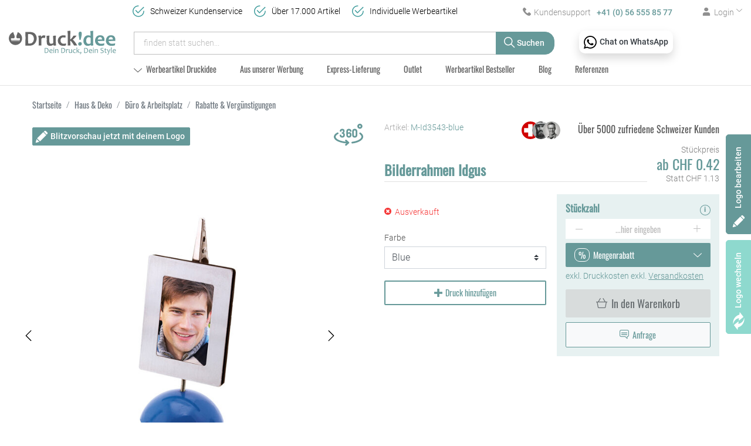

--- FILE ---
content_type: text/html; charset=utf-8
request_url: https://druckidee.ch/products/bilderrahmen-m-id3543
body_size: 65890
content:
<!DOCTYPE html><html lang="de"><head><meta charset="UTF-8">
<title>Bilderrahmen Idgus - Druckidee</title>
<meta name="viewport" content="width=device-width, initial-scale=1">
<link rel="preload" href="/assets/fonts/oswald-regular-f253fa17446bb4f97d687e514e47ad8d90f53ec2db5a27078c2e48a19153d3ff.woff2" as="font" type="font/woff2" crossorigin>
<link rel="preload" href="/assets/fonts/roboto-light-b7647a0d506e3254bb9329e259cf95630bdc9795052c8ff8badaa428c5e9d7cb.woff2" as="font" type="font/woff2" crossorigin>
<link rel="preload" href="/assets/fonts/roboto-medium-998b049e731114e2fa35d65f23fc6e6e153249a4ef328912e3c7c49546e2d207.woff2" as="font" type="font/woff2" crossorigin>
<meta property="og:site_name" content="Druckidee" />
<meta property="og:image" content="https://druckidee.ch/images/products/7e/51/87597/3453-019-p_zoomed_292a60dfa8dff6e429d4d89198d191cd.jpg" />
<meta property="og:url" content="https://druckidee.ch/products/bilderrahmen-m-id3543" />
<meta property="og:type" content="product" />
<meta property="og:title" content="Bilderrahmen Idgus" />
<meta property="og:description" content="Bilderrahmen IdgusTisch-Fotorahmen mit magnetischem Edelstahl-Rahmen und Metall-Notizhalterclip sowie robuster, rutschfester Unterseite - in versch..." />
<meta property="product:price:amount" content="1.13" />
<meta property="product:price:currency" content="CHF" />
<meta name="keywords" content="Bilderrahmen Idgus" />
<meta name="description" content="Bilderrahmen IdgusTisch-Fotorahmen mit magnetischem Edelstahl-Rahmen und Metall-Notizhalterclip sowie robuster, rutschfester Unterseite - in versch..." />

<link href="https://druckidee.ch/products/bilderrahmen-m-id3543" rel="canonical" />
<link rel="shortcut icon" type="image/x-icon" href="/assets/favicon-9a8e134caee8ff2b241af7727a0ab43b7d5f113b216e9186092dbf692df227eb.ico" />
<link rel="stylesheet" media="screen" href="/assets/spree/frontend/all-ca5e8b3ad07536e41ed6a0dd00f165bba77deb7e657bc7e71b750dfb5c15e651.css" data-turbo-track="reload" />
<meta name="csrf-param" content="authenticity_token" />
<meta name="csrf-token" content="IyMcXU9n1Pj8zpzesuGyAiwci7ErOJFR419ABT5F4hEqWclc2l7E0loJnF7yTJnTGCuBin1RaRK1iM3OrqaWHw==" />
<script>
  SpreePaths = {"mounted_at":"/","admin":"admin/"}
</script>

<script>
  var SPREE_LOCALE = 'de'
  var SPREE_CURRENCY = 'CHF'
  var SPREE_DEFAULT_CURRENCY = 'CHF'
  var SPREE_DEFAULT_LOCALE = 'de'
</script>

<script src="/assets/spree/frontend/all-c44f7b80f0248335dcfcd448054d1f37bea4833c1a34e353d041e964370b7b90.js" defer="defer" data-turbo-track="reload"></script>
<script src="/assets/app-72e9faf99c9168b7a5c6aa4c2fc65ac664d876c41a668398b08a9dd9f7ae8743.js" defer="defer" data-turbo-track="reload"></script>
<script async="" src="https://www.googletagmanager.com/gtag/js?id=G-LF6VN5CH2N"></script><script>window.dataLayer = window.dataLayer || [];
function gtag(){dataLayer.push(arguments);}
gtag('js', new Date());

gtag('config', 'G-LF6VN5CH2N', { 'send_page_view': false });
gtag('config', 'AW-427763647', { 'send_page_view': false });
gtag('set', 'allow_google_signals', true )
gtag('set', 'allow_ad_personalization_signals', true );

function clearGAplugins() {
  if (typeof ga !== "undefined" && typeof ga.getAll === "function") {
    var trackingDom = ga.getAll()[0].get('trackingId');
    if (trackingDom !== undefined) {
      var trackingId = trackingDom.split('-').join('_')
      if (trackingId !== undefined && ga.o !== undefined && ga.o["gtag_" + trackingId] !== undefined) {
        delete ga.o["gtag_" + trackingId].plugins_
      }
    }
  }
}</script>
<meta name="seobility" content="c24d960d4965e77102e994decf973372">
<meta name="tronlogo-api-key" content="i9LnMyanlH2ONp5uKnBjIQHM4YNkd4IyXGCQeSss">
<link as="image" href="https://druckidee.ch/images/products/7e/51/87597/3453-019-p_plp_and_carousel_sm_webp_a0b6fa4c9c66330aba1f536f2e74379e.webp" media="(max-width: 575px)" rel="preload" type="image/webp" /><script async="" src="https://integrations.etrusted.com/applications/widget.js/v2"></script>
<!-- Event snippet for Anruf über die Webseite conversion page In your html page, add the snippet and call gtag_report_conversion when someone clicks on the chosen link or button. -->
<script>
  function gtag_report_conversion(url) {
    var callback = function () {
      if (typeof(url) != 'undefined') { window.location = url; }
    };
    gtag('event', 'conversion', { 'send_to': 'AW-427763647/yvxvCM7mhO0YEL_P_MsB', 'event_callback': callback });
    return false;
  }
</script>
<script>
  (function(w,d,t,r,u)
  {
    var f,n,i;
    w[u]=w[u]||[],f=function()
    {
      var o={ti:"187218780", enableAutoSpaTracking: true};
      o.q=w[u],w[u]=new UET(o),w[u].push("pageLoad")
    },
    n=d.createElement(t),n.src=r,n.async=1,n.onload=n.onreadystatechange=function()
    {
      var s=this.readyState;
      s&&s!=="loaded"&&s!=="complete"||(f(),n.onload=n.onreadystatechange=null)
    },
    i=d.getElementsByTagName(t)[0],i.parentNode.insertBefore(n,i)
  })
  (window,document,"script","//bat.bing.com/bat.js","uetq");
</script>
<script type="application/ld+json">
{
  "@context": "https://schema.org",
  "@type": "OnlineStore",
  "name": "Druckidee",
  "url": "https://druckidee.ch/",
  "logo": "https://druckidee.ch/assets/druckidee_logo-fa6a8fce7ae26ae4025199b3c5829d3068ffdd4256c879feef0c891c8e7367b9.svg",
  "contactPoint": {
    "@type": "ContactPoint",
    "telephone": "+41 56 555 85 77",
    "contactType": "customer service",
    "areaServed": "CH",
    "availableLanguage": "de"
  },
  "address": {
    "@type": "PostalAddress",
    "streetAddress": "Landstrasse 161",
    "addressLocality": "Siggenthal Station",
    "postalCode": "5301",
    "addressCountry": "CH"
  },
  "sameAs": [
    "https://www.instagram.com/druckidee_ch",
    "https://www.facebook.com/Druckideen.ch",
    "https://www.linkedin.com/company/druckidee-ch/",
    "https://www.youtube.com/@druckidee-werbeartikelschweiz"
  ],
  "openingHoursSpecification": [
    {
      "@type": "OpeningHoursSpecification",
      "dayOfWeek": "Monday",
      "opens": "09:00",
      "closes": "12:00"
    },
    {
      "@type": "OpeningHoursSpecification",
      "dayOfWeek": "Monday",
      "opens": "13:30",
      "closes": "17:00"
    },
    {
      "@type": "OpeningHoursSpecification",
      "dayOfWeek": "Tuesday",
      "opens": "09:00",
      "closes": "12:00"
    },
    {
      "@type": "OpeningHoursSpecification",
      "dayOfWeek": "Tuesday",
      "opens": "13:30",
      "closes": "17:00"
    },
    {
      "@type": "OpeningHoursSpecification",
      "dayOfWeek": "Wednesday",
      "opens": "09:00",
      "closes": "12:00"
    },
    {
      "@type": "OpeningHoursSpecification",
      "dayOfWeek": "Wednesday",
      "opens": "13:30",
      "closes": "17:00"
    },
    {
      "@type": "OpeningHoursSpecification",
      "dayOfWeek": "Thursday",
      "opens": "09:00",
      "closes": "12:00"
    },
    {
      "@type": "OpeningHoursSpecification",
      "dayOfWeek": "Thursday",
      "opens": "13:30",
      "closes": "17:00"
    },
    {
      "@type": "OpeningHoursSpecification",
      "dayOfWeek": "Friday",
      "opens": "09:00",
      "closes": "12:00"
    },
    {
      "@type": "OpeningHoursSpecification",
      "dayOfWeek": "Friday",
      "opens": "13:30",
      "closes": "16:00"
    }
  ]
}
</script>

</head><body class="one-col" data-hook="body" id="product-details"><div id="spree-header"><header class="header-spree" id="header"><div class="container-fluid"><div class="header-topbar d-flex d-lg-block justify-content-between"><div class="header-topbar__logo d-lg-none"><a aria-label="Druckidee" href="/"><img alt="Druckidee" title="Druckidee" src="/assets/druckidee_logo-fa6a8fce7ae26ae4025199b3c5829d3068ffdd4256c879feef0c891c8e7367b9.svg" width="115" height="26" /></a></div><div class="d-flex justify-content-sm-end"><a aria-labelledby="phoneLabel" class="header-topbar__link header-topbar__phone" href="tel:+41565558577" onclick="return gtag_report_conversion(&#39;tel:+41565558577&#39;);"><i class="icomoon icon-phone icon-pad-right"></i><span class="d-none d-sm-inline" id="phoneLabel">Kundensupport<strong>+41 (0) 56 555 85 77</strong></span></a><a aria-labelledby="chatLabel" class="whatsapp position-absolute shadow p-2 bg-white text-dark" href="https://wa.me/41565558577" rel="external"><img alt="" src="/assets/icons/whatsapp-059719790862c4f8155073c9fdbc60b796992c85d8bde367b41b2f40868419a7.svg" width="22" height="22" /><strong class="d-none d-lg-inline" id="chatLabel">Chat on WhatsApp</strong></a><a aria-labelledby="loginLabel" class="header-topbar__link header-topbar__user-link" data-toggle="dropdown" href="#" id="account-button"><i class="icomoon icon-user"></i><span class="d-none d-sm-inline icon-pad-left" id="loginLabel">Login<i class="icomoon icon-arrow-down icon-dropdown icon-pad-left"></i></span></a><div class="dropdown-menu dropdown-menu-right text-right" id="link-to-account"><turbo-frame id="link-to-account" src="/account_link" target="_top"></turbo-frame></div><div class="header-topbar__link cart-link"><turbo-frame id="cart-link" src="/cart_link" target="_top"></turbo-frame></div></div></div></div><div class="container-fluid header-spree-fluid d-block navbar navbar-expand-md"><div class="row align-items-center align-items-md-start position-relative"><div class="col-md-2 d-none d-lg-block"><figure class="logo flex-grow-0 flex-xl-grow-1 order-xl-0 header-spree-fluid-logo m-0"><a aria-label="Druckidee" href="/"><img alt="Druckidee" title="Druckidee" src="/assets/druckidee_logo-fa6a8fce7ae26ae4025199b3c5829d3068ffdd4256c879feef0c891c8e7367b9.svg" width="193" height="44" /></a></figure></div><ul class="shop-info d-none d-lg-block"><li>Schweizer Kundenservice</li><li>Über 17.000 Artikel</li><li>Individuelle Werbeartikel</li></ul><div class="col-sm-9 col-lg-7 d-flex d-md-block flex-nowrap flex-grow-0 py-0 h-100 header-spree-fluid-primary-navigation" id="main-nav-bar"><button aria-controls="main-nav" aria-expanded="false" aria-label="Menu anzeigen" class="navbar-toggler collapsed d-md-none" data-target="#main-nav" data-toggle="collapse" type="button"><span class="lines"><span class="line d-block"></span><span class="line d-block"></span><span class="line d-block"></span></span>Menu</button><form class="header__search input-group" action="/products" accept-charset="UTF-8" method="get"><input type="hidden" name="available_immediately" id="available_immediately" autocomplete="off" /><input type="hidden" name="express_delivery" id="express_delivery" autocomplete="off" /><input type="search" name="keywords" id="keywords" placeholder="finden statt suchen..." class="form-control" /><div class="input-group-append"><button aria-label="Suchen" class="btn btn-primary" type="submit"><i class="icomoon icon-search"></i><span class="d-none d-sm-inline">Suchen</span></button></div></form></div></div><div class="row"><div class="col col-lg-10 offset-lg-2"><ul class="nav navbar-collapse collapse header__menu" id="main-nav"><li class="nav-item" id="categories-dropdown"><a class="nav-link dropdown-toggle" data-toggle="dropdown" href="/t/werbeartikel"><i class="icomoon icon-arrow-down icon-dropdown">&nbsp;</i><span>Werbeartikel Druckidee</span></a><ul class="nav-dropdown__list dropdown-menu"><li class="nav-dropdown__item"><a class="nav-dropdown__link mb-3" title="Tassen &amp; Flaschen" href="/t/werbeartikel/bedruckbare-giveaway-tassen-flaschen"><div class="nav-dropdown__img"><svg xmlns="http://www.w3.org/2000/svg" width="42" height="42" viewBox="0 0 42 42"><g><path fill="#699" d="M33.385 24.726H31.25c.195-.797.371-1.62.528-2.466h1.606a3.701 3.701 0 0 0 0-7.4h-.767c.04-.812.065-1.635.074-2.465h.693c3.393 0 6.154 2.765 6.154 6.165s-2.76 6.166-6.154 6.166zm-.938-7.405h.938a1.235 1.235 0 0 1 0 2.468H32.17c.109-.807.2-1.63.276-2.468zm-8.654 17.226H8.905C4.804 30.245 2.46 21.939 2.46 11.632c0-1.396.06-2.793.18-4.168h27.416c.12 1.375.18 2.772.18 4.168 0 10.307-2.343 18.613-6.444 22.915zM33.385 9.93h-.717a50.203 50.203 0 0 0-.273-3.835L32.275 5H.422L.302 6.096A50.602 50.602 0 0 0 0 11.63c0 5.356.639 10.403 1.847 14.597.63 2.184 1.416 4.16 2.338 5.876.968 1.8 2.095 3.33 3.35 4.55l.358.347h16.91l.359-.348c1.255-1.22 2.383-2.75 3.35-4.55.786-1.462 1.473-3.114 2.049-4.923h2.824c4.75 0 8.615-3.868 8.615-8.624 0-4.755-3.865-8.624-8.615-8.624z"/></g></svg>
</div><span class="nav-dropdown__text">Tassen & Flaschen</span></a></li><li class="nav-dropdown__item"><a class="nav-dropdown__link mb-3" title="Haus &amp; Deko" href="/t/werbeartikel/personalisierte-haus-dekoration"><div class="nav-dropdown__img"><svg xmlns="http://www.w3.org/2000/svg" width="42" height="42" viewBox="0 0 42 42"><g><path fill="#699" d="M34.767 21.547c-.643 0-1.165.524-1.165 1.17V39h-7.41v-9.887c0-.646-.522-1.169-1.165-1.169h-8.054c-.643 0-1.165.523-1.165 1.17V39h-7.41V22.716c0-.645-.522-1.169-1.166-1.169H4L21 6l5.79 5.295c.34.311.833.392 1.254.205a1.17 1.17 0 0 0 .695-1.07V8.302h5.724v9.494c0 .33.138.643.38.865L38 21.547zm5.561-1.664l-3.379-3.078V6.601c0-.65-.527-1.176-1.176-1.176h-8.134c-.65 0-1.177.526-1.177 1.176v.654l-4.08-3.717a2.043 2.043 0 0 0-2.764 0L1.672 19.883c-.631.574-.84 1.46-.531 2.256a2.038 2.038 0 0 0 1.912 1.31H5.92v16.375c0 .65.526 1.176 1.176 1.176h9.837c.65 0 1.176-.526 1.176-1.176v-9.943h5.782v9.943c0 .65.526 1.176 1.176 1.176h9.836c.65 0 1.177-.526 1.177-1.176V23.448h2.867c.853 0 1.604-.514 1.913-1.31.308-.795.1-1.68-.532-2.255z"/></g></svg>
</div><span class="nav-dropdown__text">Haus & Deko</span></a></li><li class="nav-dropdown__item"><a class="nav-dropdown__link mb-3" title="Kappen &amp; Hüte" href="/t/werbeartikel/kundengeschenke-bedruckt-kappen-huete"><div class="nav-dropdown__img"><svg xmlns="http://www.w3.org/2000/svg" width="42" height="42" viewBox="0 0 42 42"><g><path fill="#699" d="M39.404 27.286A81.157 81.157 0 0 1 22.27 25.18a13.4 13.4 0 0 1 2.031-8.197 13.563 13.563 0 0 1 5.003-4.678c5.873 1.471 10.234 6.775 10.234 13.074 0 .638-.045 1.276-.135 1.907zm-19.635-3.14c0 .133.004.267.007.401a80.51 80.51 0 0 1-6.964-2.203 13.473 13.473 0 0 1 4.336-7.162 13.563 13.563 0 0 1 8.387-3.274 16.007 16.007 0 0 0-3.316 3.767 15.822 15.822 0 0 0-2.45 8.47zm-1.938 3.416c-3.998 3.973-10.503 3.973-14.5 0l-.87-.864v-.161l8.869-2.13a83.14 83.14 0 0 0 7.298 2.364zm13.043-17.357a1.634 1.634 0 0 0 1.2-1.572c0-.902-.734-1.633-1.64-1.633-.907 0-1.641.731-1.641 1.633 0 .449.182.855.477 1.15a16.074 16.074 0 0 0-13.733 3.547 15.916 15.916 0 0 0-5.195 8.794L0 24.613v3.104l1.59 1.582A12.706 12.706 0 0 0 10.58 33c3.257 0 6.513-1.234 8.992-3.7l1.825-1.817a83.746 83.746 0 0 0 19.028 2.253l.996.004.212-.968c.243-1.114.367-2.259.367-3.402 0-7.09-4.68-13.11-11.126-15.165z"/></g></svg>
</div><span class="nav-dropdown__text">Kappen & Hüte</span></a></li><li class="nav-dropdown__item"><a class="nav-dropdown__link mb-3" title="Sport &amp; Abenteuer" href="/t/werbeartikel/logo-druck-sport-abenteuer"><div class="nav-dropdown__img"><svg xmlns="http://www.w3.org/2000/svg" width="42" height="42" viewBox="0 0 42 42"><g><path fill="#699" d="M36.763 31.439c-3.616 1.82-12.77 6.324-25.676 6.324-2.398 0-4.64-1.093-6.153-2.999-1.507-1.9-2.051-4.365-1.49-6.76.629-2.692 2.886-4.96 5.616-5.642 2.242-.56 4.49-.177 6.304 1.02-.868.298-1.72.655-2.548 1.07a1.113 1.113 0 1 0 .995 1.99 18.975 18.975 0 0 1 16.889 0 1.113 1.113 0 0 0 .995-1.99 20.82 20.82 0 0 0-1.61-.722v-9.487a3.343 3.343 0 0 0-3.34-3.339h-1.113V7.565c0-.614-.499-1.113-1.113-1.113h-2.227a1.113 1.113 0 1 0 0 2.226h1.114v2.226h-3.34c-.614 0-1.113-.499-1.113-1.113V5.34c0-.614.5-1.113 1.113-1.113h9.83c.414 0 .792.213.986.558a45.975 45.975 0 0 1 5.881 22.511v4.143zM32.83 3.693A3.353 3.353 0 0 0 29.905 2H20.07a3.344 3.344 0 0 0-3.34 3.34v4.453a3.344 3.344 0 0 0 3.34 3.34h6.681c.614 0 1.113.5 1.113 1.113v8.746a21.307 21.307 0 0 0-9.848-.325c-2.478-2.371-5.99-3.336-9.495-2.46-3.505.877-6.414 3.737-7.247 7.296-.716 3.063-.018 6.217 1.915 8.654C5.128 38.599 8.007 40 11.09 40c14.535 0 24.597-5.522 27.294-6.871.378-.189.616-.574.616-.996v-4.83a48.22 48.22 0 0 0-6.17-23.61z"/></g></svg>
</div><span class="nav-dropdown__text">Sport & Abenteuer</span></a></li><li class="nav-dropdown__item"><a class="nav-dropdown__link mb-3" title="Getränke &amp; Barzubehör" href="/t/werbeartikel/bedruckt-firmendruck-getraenke-barzubehoer"><div class="nav-dropdown__img"><svg xmlns="http://www.w3.org/2000/svg" width="42" height="42" viewBox="0 0 42 42"><g><path fill="#699" d="M9.705 19.146h7.633l-2.373 6.597c-.677 1.88-2.738 2.853-4.596 2.169-1.859-.685-2.82-2.77-2.144-4.65zm3.015-8.386l6.732 2.482-1.252 3.485h-7.624zm16.55 0l2.144 5.967h-7.623l-1.253-3.485zm2.362 17.152c-1.859.684-3.92-.289-4.597-2.169l-2.373-6.597h7.633l1.48 4.115c.676 1.88-.285 3.966-2.143 4.65zM2.605 35.345a1.192 1.192 0 0 0-1.533.722 1.213 1.213 0 0 0 .715 1.55l8.986 3.31a1.192 1.192 0 0 0 1.532-.723 1.213 1.213 0 0 0-.714-1.55l-3.37-1.241 2.494-6.93c2.78.419 5.518-1.194 6.496-3.913l3.79-10.532 3.788 10.532c.98 2.726 3.718 4.338 6.496 3.914l2.494 6.929-3.37 1.24c-.62.229-.94.923-.714 1.55.226.629.912.952 1.532.724l8.986-3.31c.62-.228.94-.922.715-1.55a1.191 1.191 0 0 0-1.533-.723l-3.37 1.242-2.493-6.929c2.353-1.454 3.488-4.448 2.49-7.223L31.115 8.796a1.192 1.192 0 0 0-1.532-.723L21 11.234l-8.583-3.16a1.192 1.192 0 0 0-1.532.722L5.979 22.434c-.998 2.772.134 5.768 2.489 7.223l-2.493 6.929z"/></g><g><path fill="#699" d="M23 6.011V1.989A.995.995 0 0 0 22 1c-.552 0-1 .443-1 .989v4.022c0 .546.448.989 1 .989s1-.443 1-.989z"/></g><g><path fill="#699" d="M27.134 7.634l2.5-2.5a1.25 1.25 0 1 0-1.768-1.768l-2.5 2.5a1.25 1.25 0 1 0 1.768 1.768z"/></g><g><path fill="#699" d="M16.634 7.634a1.25 1.25 0 0 0 0-1.768l-2.5-2.5a1.25 1.25 0 1 0-1.768 1.768l2.5 2.5a1.25 1.25 0 0 0 1.768 0z"/></g></svg>
</div><span class="nav-dropdown__text">Getränke & Barzubehör</span></a></li><li class="nav-dropdown__item"><a class="nav-dropdown__link mb-3" title="Textilien" href="/t/werbeartikel/bedruckbare-textilien-logo-druck"><div class="nav-dropdown__img"><svg xmlns="http://www.w3.org/2000/svg" width="42" height="42" viewBox="0 0 42 42"><g><path fill="#699" d="M32.879 19.308v-1.835c0-.69-.567-1.248-1.265-1.248-.7 0-1.266.559-1.266 1.248v18.85H11.662v-18.85c0-.69-.567-1.248-1.266-1.248-.699 0-1.265.559-1.265 1.248v1.835l-5.557-1.826 4.711-5.963a4.868 4.868 0 0 1 3.845-1.852h3.016c1.138 2.11 3.391 3.475 5.859 3.475 2.467 0 4.72-1.366 5.859-3.475h3.016c1.513 0 2.914.675 3.845 1.852l4.71 5.963zm8.851-2.025l-5.869-7.437A7.465 7.465 0 0 0 29.962 7h-3.87c-.537 0-1.017.331-1.201.829-.595 1.606-2.158 2.685-3.891 2.685s-3.296-1.08-3.891-2.685a1.277 1.277 0 0 0-1.2-.829h-3.871a7.465 7.465 0 0 0-5.9 2.846L.27 17.283a1.25 1.25 0 0 0-.215 1.14c.12.393.425.703.82.833l8.134 2.676v15.806A1.27 1.27 0 0 0 10.287 39h21.426a1.27 1.27 0 0 0 1.278-1.262V21.932l8.135-2.676c.394-.13.7-.44.82-.832a1.25 1.25 0 0 0-.216-1.14z"/></g></svg>
</div><span class="nav-dropdown__text">Textilien</span></a></li><li class="nav-dropdown__item"><a class="nav-dropdown__link mb-3" title="Hygieneartikel" href="/t/werbeartikel/hygieneartikel-individuell-mit-firmenlogo"><div class="nav-dropdown__img"><svg xmlns="http://www.w3.org/2000/svg" width="42" height="42" viewBox="0 0 42 42"><g><path fill="#699" d="M30.278 30.886c-6.393 2.185-12.35 2.185-18.742 0l-3.194-1.218V14.286c5.55-.887 4.98-.795 5.017-.803a37.87 37.87 0 0 1 15.096 0c.036.008-.533-.084 5.017.803v15.382zm8.531-6.288l-2.996 3.03V13.766l4.69-4.744a1.194 1.194 0 0 0 0-1.674 1.161 1.161 0 0 0-1.655 0l-4.612 4.664-5.345-.855a40.175 40.175 0 0 0-15.968 0l-5.346.855L2.998 7.38a1.161 1.161 0 0 0-1.655 0 1.194 1.194 0 0 0 0 1.674L6 13.765V27.63l-2.997-3.03a1.161 1.161 0 0 0-1.655 0 1.194 1.194 0 0 0 0 1.674l4.995 5.051c.11.113.23.19.36.247.073.033 4.045 1.546 4.063 1.552 6.794 2.326 13.293 2.392 20.28 0 .008-.003 4.038-1.532 4.156-1.597.217-.12-.176.246 5.262-5.253a1.194 1.194 0 0 0 0-1.675 1.161 1.161 0 0 0-1.656 0z"/></g><g><path fill="#699" d="M29.664 17.962H11.215c-.682 0-1.235-.446-1.235-.996s.553-.996 1.235-.996h18.449c.682 0 1.235.446 1.235.996s-.553.996-1.235.996z"/></g><g><path fill="#699" d="M29.664 23.932H11.215c-.682 0-1.235-.446-1.235-.996s.553-.996 1.235-.996h18.449c.682 0 1.235.446 1.235.996s-.553.996-1.235.996z"/></g><g><path fill="#699" d="M29.664 28.912H11.215c-.682 0-1.235-.446-1.235-.996s.553-.996 1.235-.996h18.449c.682 0 1.235.446 1.235.996s-.553.996-1.235.996z"/></g></svg>
</div><span class="nav-dropdown__text">Hygieneartikel</span></a></li><li class="nav-dropdown__item"><a class="nav-dropdown__link mb-3" title="Technologie &amp; Zubehör" href="/t/werbeartikel/bedruckbare-gadget-technologie-zubehoer"><div class="nav-dropdown__img"><svg xmlns="http://www.w3.org/2000/svg" width="42" height="42" viewBox="0 0 42 42"><g><path fill="#699" d="M36.89 35.836c0 .582-.472 1.055-1.054 1.055H6.164a1.056 1.056 0 0 1-1.055-1.055V6.164c0-.581.474-1.055 1.055-1.055h29.672c.582 0 1.055.474 1.055 1.055zM35.837 3H6.164A3.168 3.168 0 0 0 3 6.164v29.672A3.168 3.168 0 0 0 6.164 39h29.672A3.168 3.168 0 0 0 39 35.836V6.164A3.168 3.168 0 0 0 35.836 3z"/></g><g><path fill="#699" d="M20.995 30.933c-5.48 0-9.938-4.458-9.938-9.938s4.458-9.938 9.938-9.938 9.938 4.458 9.938 9.938-4.458 9.938-9.938 9.938zM21 9C14.383 9 9 14.383 9 21s5.383 12 12 12 12-5.383 12-12S27.617 9 21 9z"/></g><g><path fill="#699" d="M17 23.75a.75.75 0 1 1 .002-1.502A.75.75 0 0 1 17 23.75zM17 20c-1.654 0-3 1.346-3 3s1.346 3 3 3 3-1.346 3-3-1.346-3-3-3z"/></g><g><path fill="#699" d="M21 17.75a.75.75 0 1 1 .002-1.502A.75.75 0 0 1 21 17.75zM21 14c-1.654 0-3 1.346-3 3s1.346 3 3 3 3-1.346 3-3-1.346-3-3-3z"/></g><g><path fill="#699" d="M25 23.75a.75.75 0 1 1 .002-1.502A.75.75 0 0 1 25 23.75zM25 20c-1.654 0-3 1.346-3 3s1.346 3 3 3 3-1.346 3-3-1.346-3-3-3z"/></g></svg>
</div><span class="nav-dropdown__text">Technologie & Zubehör</span></a></li><li class="nav-dropdown__item"><a class="nav-dropdown__link mb-3" title="Werbegeschenke und Firmengeschenke" href="/t/werbeartikel/geschenke-und-werbegaben-firmengeschenke-bedruckt"><div class="nav-dropdown__img"><svg xmlns="http://www.w3.org/2000/svg" width="42" height="42" viewBox="0 0 42 42"><g><path fill="#699" d="M37.66 16.859H25.735v-6.491H37.66zm-1.37 20.856H25.737V19.144h10.555zm-12.885-.01h-4.8V10.368h4.8zM4.341 16.859v-6.491h11.923v6.49zm1.368 20.856V19.144h10.555v18.57zM13.1 4.328a2.29 2.29 0 0 1 1.439-.99 2.324 2.324 0 0 1 1.735.294c.644.399 1.86 2.388 2.898 4.45a35.345 35.345 0 0 1-3.32-.191c-.965-.11-1.717-.265-2.04-.465a2.23 2.23 0 0 1-1.013-1.405 2.185 2.185 0 0 1 .3-1.693zm12.629-.695a2.324 2.324 0 0 1 1.734-.295c.6.132 1.11.483 1.44.99a2.217 2.217 0 0 1-.713 3.098c-.645.4-3.008.622-5.36.656 1.038-2.062 2.254-4.051 2.899-4.45zm5.063 4.45a4.445 4.445 0 0 0 .088-4.978C29.51.995 26.637.365 24.476 1.701c-.547.339-1.46 1.13-3.066 4.078-.143.264-.28.523-.41.772-.13-.249-.267-.508-.41-.772-1.606-2.949-2.519-3.74-3.066-4.078C15.363.365 12.49.995 11.121 3.105a4.411 4.411 0 0 0-.607 3.417c.13.567.366 1.094.692 1.56H2v11.062h1.369V40H38.63V19.144H40V8.083z"/></g></svg>
</div><span class="nav-dropdown__text">Werbegeschenke und Firmengeschenke</span></a></li><li class="nav-dropdown__item"><a class="nav-dropdown__link mb-3" title="Persönliche Pflege und Pharma" href="/t/werbeartikel/personalisiert-personliche-pflege-und-pharma"><div class="nav-dropdown__img"><svg width="35px" height="40px" viewBox="0 0 35 40" version="1.1" xmlns="http://www.w3.org/2000/svg" xmlns:xlink="http://www.w3.org/1999/xlink">
    <g stroke="none" stroke-width="1" fill="none" fill-rule="evenodd">
        <g transform="translate(-895.000000, -443.000000)" fill="#669999" fill-rule="nonzero">
            <g transform="translate(881.000000, 442.000000)">
                <g transform="translate(12.000000, 0.000000)">
                    <g transform="translate(2.000000, 1.000000)">
                        <path d="M35,2.34373207 L35,0 L27.5768083,0 C24.5015147,0 22,2.66112205 22,5.93195074 L22,34.0545953 C22,37.3254241 24.5015147,39.9862403 27.5768083,39.9862403 L27.5768083,40 L35,40 L35,37.6559622 L28.6783717,37.6559622 L28.6783717,35.8378498 L35,35.8378498 L35,33.4941178 L28.6783717,33.4941178 L28.6783717,31.6756996 L35,31.6756996 L35,29.3319676 L28.6783717,29.3319676 L28.6783717,27.5135495 L35,27.5135495 L35,25.1698174 L28.6783717,25.1698174 L28.6783717,23.3513993 L35,23.3513993 L35,21.0073615 L28.6783717,21.0073615 L28.6783717,19.1268719 L35,19.1268719 L35,16.7834456 L28.6783717,16.7834456 L28.6783717,14.9650275 L35,14.9650275 L35,12.6212954 L28.6783717,12.6212954 L28.6783717,10.8028773 L35,10.8028773 L35,8.4591452 L28.6783717,8.4591452 L28.6783717,6.64072717 L35,6.64072717 L35,4.29699502 L28.6783717,4.29699502 L28.6783717,2.34373207 L35,2.34373207 Z M26.4749574,37.4462035 C25.1543462,36.9594166 24.2034142,35.6228931 24.2034142,34.0545953 L24.2034142,5.93195074 C24.2034142,4.36365306 25.1543462,3.0271295 26.4749574,2.54034262 L26.4749574,37.4462035 Z"></path>
                        <path d="M9.5,0 C6.86708454,0 4.42758666,1.51580813 2.63078327,4.26849367 C0.934191563,6.86737062 0,10.3005981 0,13.9349366 C0,17.5695801 0.934191563,21.0025024 2.63078327,23.6016845 C3.73097886,25.2868652 5.07210877,26.5075684 6.55091542,27.2015381 L5.6773382,35.637207 C5.56250606,36.7492676 5.92527814,37.8631592 6.67275325,38.6935425 C7.42022828,39.5239258 8.48874603,40 9.60478053,40 C10.7205105,40 11.7893328,39.5239258 12.5368079,38.6935425 C13.2839784,37.8631592 13.6467505,36.7492676 13.5322229,35.6387329 L12.6623009,27.0974731 C14.0567348,26.3885498 15.3220206,25.2056884 16.3689122,23.6016845 C18.0655039,21.0025024 19,17.5695801 19,13.9349366 C19,10.3005981 18.0655039,6.86767578 16.3689122,4.26849367 C14.5724133,1.51580812 12.1329155,0 9.5,0 Z M11.209994,35.8776855 C11.2575107,36.3391113 11.1131328,36.7825317 10.8030556,37.12677 C10.4932829,37.4713134 10.0677643,37.6608277 9.60478053,37.6608277 C9.14210144,37.6608277 8.71658277,37.4713134 8.40650554,37.12677 C8.09673288,36.7825317 7.95235501,36.3391113 7.99987177,35.8782959 L8.83263336,27.8363037 C9.0534644,27.8582764 9.27612305,27.8701782 9.5,27.8701782 C9.79880725,27.8701782 10.0951778,27.8494262 10.3881978,27.8109741 L11.209994,35.8776855 Z M14.414938,22.3214722 C13.064061,24.3908691 11.3184296,25.5307007 9.5,25.5307007 C7.68157046,25.5307007 5.93593897,24.3908691 4.58506203,22.3214722 C3.1339735,20.0982666 2.33471735,17.1200562 2.33471735,13.9349366 C2.33471735,10.7498169 3.1339735,7.77160641 4.58506203,5.54870609 C5.93593897,3.47900391 7.68157046,2.33917234 9.5,2.33917234 C11.3184296,2.33917234 13.064061,3.47900391 14.414938,5.54870609 C15.8660265,7.77160641 16.6652826,10.7498169 16.6652826,13.9349366 C16.6652826,17.1200562 15.8660265,20.0982666 14.414938,22.3214722 Z"></path>
                        <path d="M8.00012147,7 C8.52284056,7 9.02339945,6.54024786 8.99915358,6.00013049 C8.97516854,5.45818662 8.56012179,5 8.00012147,5 C7.47740243,5 6.97684354,5.46001305 7.00082866,6.00013049 C7.02507453,6.54181345 7.44012127,7 8.00012147,7 Z"></path>
                        <path d="M11.0001215,7 C11.5228406,7 12.0233995,6.54024786 11.9991536,6.00013049 C11.9751685,5.45818662 11.5601218,5 11.0001215,5 C10.4774024,5 9.97684354,5.46001305 10.0008287,6.00013049 C10.0250745,6.54181345 10.4398605,7 11.0001215,7 Z"></path>
                        <path d="M8.00012147,13 C7.47740243,13 6.97684354,13.4600131 7.00082866,14.0001305 C7.02507453,14.5418135 7.43986052,15 8.00012147,15 C8.52284056,15 9.02339945,14.539987 8.99915358,14.0001305 C8.97516854,13.4581866 8.56012179,13 8.00012147,13 Z"></path>
                        <path d="M10.0008287,13.9998695 C10.0250745,14.5418135 10.4398605,15 11.0001215,15 C11.5228406,15 12.0233995,14.539987 11.9991536,13.9998695 C11.9751685,13.4581866 11.5601218,13 11.0001215,13 C10.4774024,13 9.97684354,13.4600131 10.0008287,13.9998695 Z"></path>
                        <path d="M8.00012147,21 C7.47740243,21 6.97684354,21.4597521 7.00082866,21.9998695 C7.02507453,22.5418134 7.43986052,23 8.00012147,23 C8.52284056,23 9.02339945,22.5399869 8.99915358,21.9998695 C8.97516854,21.4581866 8.56012179,21 8.00012147,21 Z"></path>
                        <path d="M11.0001215,21 C10.4774024,21 9.97684354,21.4597521 10.0008287,21.9998695 C10.0250745,22.5418134 10.4398605,23 11.0001215,23 C11.5228406,23 12.0233995,22.5399869 11.9991536,21.9998695 C11.9749078,21.4581866 11.5601218,21 11.0001215,21 Z"></path>
                        <path d="M9,11 C9.52265555,11 10.0231536,10.5399869 9.99917144,9.99986955 C9.97492859,9.4581865 9.56019291,9 9,9 C8.47734445,9 7.97684635,9.45975209 8.00082856,9.99986955 C8.02533207,10.5418134 8.43980709,11 9,11 Z"></path>
                        <path d="M5.99986966,11 C6.52258427,11 7.02339961,10.5399869 6.99915402,9.99986955 C6.97490835,9.4581865 6.56012587,9 5.99986966,9 C5.47741567,9 4.97660033,9.45975209 5.00084599,9.99986955 C5.02509159,10.5418134 5.43987407,11 5.99986966,11 Z"></path>
                        <path d="M12.9998785,9 C12.4771595,9 11.9766006,9.45975209 12.0008464,9.99986955 C12.0250923,10.5418134 12.4398783,11 12.9998785,11 C13.5225976,11 14.0231565,10.5399869 13.9991713,9.99986955 C13.9749255,9.4581865 13.5601395,9 12.9998785,9 Z"></path>
                        <path d="M9.99917144,17.9998695 C9.97492859,17.4581866 9.56019291,17 9,17 C8.47734445,17 7.97684635,17.4600131 8.00082856,17.9998695 C8.02507141,18.5418134 8.43980709,19 9,19 C9.52265555,19 10.0231536,18.5399869 9.99917144,17.9998695 Z"></path>
                        <path d="M5.99986966,17 C5.47741567,17 4.97660033,17.4600131 5.00084599,17.9998695 C5.02509159,18.5418134 5.43987407,19 5.99986966,19 C6.52258427,19 7.02339961,18.5399869 6.99915402,17.9998695 C6.97490835,17.4581866 6.56012587,17 5.99986966,17 Z"></path>
                        <path d="M12.9998785,17 C12.4771595,17 11.9766006,17.4600131 12.0008464,17.9998695 C12.0250923,18.5418134 12.4398783,19 12.9998785,19 C13.5225976,19 14.0231565,18.5399869 13.9991713,17.9998695 C13.9749255,17.4581866 13.5601395,17 12.9998785,17 Z"></path>
                    </g>
                </g>
            </g>
        </g>
    </g>
</svg>
</div><span class="nav-dropdown__text">Persönliche Pflege und Pharma</span></a></li><li class="nav-dropdown__item"><a class="nav-dropdown__link mb-3" title="Regen &amp; Kälte" href="/t/werbeartikel/bedruckbar-logodruck-regen-kaelte"><div class="nav-dropdown__img"><svg xmlns="http://www.w3.org/2000/svg" width="42" height="42" viewBox="0 0 42 42"><g><path fill="#699" d="M15.374 7.205c-3.063 3.573-4.519 9.226-4.842 13.806-.989-.585-2.261-1.124-3.594-1.124-1.266 0-2.531.282-3.506.575.69-6.39 5.362-11.423 11.942-13.257zm19.688 12.682c-1.333 0-2.605.539-3.594 1.124-.323-4.58-1.779-10.233-4.842-13.806 6.58 1.834 11.253 6.866 11.942 13.257-.975-.293-2.24-.575-3.505-.575zm-12.89 1.077V6.66c4.453 1.546 6.58 9.668 6.94 14.253-.963-.546-2.167-1.025-3.424-1.025-1.299 0-2.54.51-3.516 1.077zm-9.283-.052c.36-4.596 2.505-12.714 6.94-14.253v14.305c-.978-.567-2.218-1.077-3.516-1.077-1.258 0-2.462.48-3.424 1.025zM2.68 23.116c.022-.01 2.22-1.003 4.256-1.003 1.512 0 3.3 1.373 3.86 1.9l.826.783.829-.78c.561-.53 2.349-1.903 3.86-1.903 1.278 0 2.752.98 3.516 1.603V36.66c0 1.842 1.577 3.34 3.516 3.34 1.938 0 3.515-1.498 3.515-3.34v-2.226h-2.343v2.226c0 .614-.526 1.113-1.172 1.113-.646 0-1.172-.499-1.172-1.113V23.716c.765-.623 2.239-1.603 3.515-1.603 1.512 0 3.3 1.373 3.86 1.9l.826.783.829-.78c.561-.53 2.349-1.903 3.86-1.903 2.032 0 4.225.989 4.257 1.003l1.681.773v-1.776c0-10.039-8.308-17.35-18.828-17.857V2h-2.344v2.256C9.305 4.764 1 12.078 1 22.113l.001 1.77z"/></g></svg>
</div><span class="nav-dropdown__text">Regen & Kälte</span></a></li><li class="nav-dropdown__item"><a class="nav-dropdown__link mb-3" title="Büro &amp; Arbeitsplatz" href="/t/werbeartikel/streuartikel-bedruckt-buero-arbeitsplatz"><div class="nav-dropdown__img"><svg xmlns="http://www.w3.org/2000/svg" width="42" height="42" viewBox="0 0 42 42"><g><path fill="#699" d="M35.615 25.42l-2.79-2.81L20.274 9.964a5.886 5.886 0 0 0-8.353.016 5.993 5.993 0 0 0-.015 8.415l12.552 12.65a1.308 1.308 0 0 0 1.86 0 1.332 1.332 0 0 0 0-1.874L13.765 16.52a3.329 3.329 0 0 1 0-4.683 3.27 3.27 0 0 1 4.648 0L30.97 24.484l2.79 2.81a5.995 5.995 0 0 1-.002 8.433 5.888 5.888 0 0 1-8.37-.002l-2.324-2.342-13.018-13.115-.93-.937c-3.25-3.377-3.21-8.758.093-12.084a8.503 8.503 0 0 1 11.995-.094L35.15 21.205c.332.335.816.465 1.27.343a1.32 1.32 0 0 0 .93-.937 1.332 1.332 0 0 0-.34-1.28L23.063 5.28a11.118 11.118 0 0 0-15.79.018c-4.357 4.39-4.365 11.507-.017 15.907l13.947 14.052 2.327 2.342a8.503 8.503 0 0 0 11.967-.122c3.29-3.316 3.343-8.676.118-12.057z"/></g></svg>
</div><span class="nav-dropdown__text">Büro & Arbeitsplatz</span></a></li><li class="nav-dropdown__item"><a class="nav-dropdown__link mb-3" title="Haustierzubehör" href="/t/werbeartikel/promotionen-personalisiert-hund-katze-haustierzubehoer"><div class="nav-dropdown__img"><svg xmlns="http://www.w3.org/2000/svg" width="42" height="42" viewBox="0 0 42 42"><g><path fill="#699" d="M29.63 35.448c-1.143 1.244-2.993 1.637-4.603.978a15.928 15.928 0 0 0-6.023-1.174c-2.053 0-4.107.39-6.02 1.173l-.054.022c-1.597.629-3.42.23-4.551-.999-1.142-1.244-1.272-3.004-.323-4.381l4.496-6.524c1.416-2.055 3.828-3.282 6.453-3.282 2.624 0 5.037 1.227 6.454 3.282l4.495 6.523c.95 1.378.82 3.14-.324 4.382zm-2.134-12.124C25.631 20.616 22.456 19 19 19c-3.455 0-6.631 1.616-8.496 4.324L6.01 29.847a5.591 5.591 0 0 0-.995 3.615c.095 1.283.62 2.477 1.517 3.455.898.977 2.085 1.645 3.433 1.932a6.784 6.784 0 0 0 3.993-.354l.083-.034a13.419 13.419 0 0 1 10 .034 6.759 6.759 0 0 0 3.993.354c1.347-.286 2.534-.954 3.433-1.932.898-.977 1.423-2.172 1.518-3.455a5.591 5.591 0 0 0-.995-3.616z"/></g><g><path fill="#699" d="M2.803 19.448c-.714-1.693-.086-3.494 1.399-4.014.268-.094.552-.141.841-.141.447 0 .908.11 1.353.331a3.794 3.794 0 0 1 1.796 1.933c.36.852.392 1.75.09 2.532-.276.716-.805 1.242-1.489 1.481h-.001c-1.483.522-3.273-.431-3.989-2.122zm4.892 4.26a4.832 4.832 0 0 0 2.958-2.86c.5-1.294.459-2.755-.115-4.114a6.168 6.168 0 0 0-2.942-3.122c-1.39-.688-2.916-.8-4.297-.315-2.778.973-4.052 4.1-2.841 6.973C1.425 22.557 3.682 24 5.964 24c.582 0 1.166-.094 1.73-.292z"/></g><g><path fill="#699" d="M16.005 6.452c1.99 0 3.61 2.04 3.61 4.549 0 2.507-1.62 4.547-3.61 4.547-1.991 0-3.61-2.04-3.61-4.547 0-2.509 1.619-4.55 3.61-4.55zM16 18c3.308 0 6-3.14 6-7s-2.692-7-6-7c-3.309 0-6 3.14-6 7s2.691 7 6 7z"/></g><g><path fill="#699" d="M24.59 12.05c.332-.983.966-1.792 1.786-2.28.758-.452 1.586-.567 2.33-.324.743.243 1.336.822 1.668 1.63.36.874.375 1.896.043 2.878-.663 1.96-2.51 3.129-4.117 2.604-1.605-.525-2.373-2.548-1.71-4.508zm.965 6.708c.5.164 1.01.242 1.52.242 2.372 0 4.684-1.7 5.567-4.314.508-1.505.474-3.096-.094-4.48-.596-1.448-1.699-2.5-3.107-2.96-1.408-.461-2.931-.27-4.288.54-1.297.774-2.29 2.028-2.798 3.533-1.071 3.173.364 6.51 3.2 7.44z"/></g><g><path fill="#699" d="M33.414 25.224c-1.241-.887-1.317-2.83-.168-4.33.763-.995 1.878-1.55 2.905-1.55.52 0 1.018.142 1.436.44 1.24.89 1.315 2.831.168 4.33-1.151 1.501-3.098 1.999-4.34 1.11zm5.624-7.332c-2.326-1.657-5.805-.939-7.755 1.6-1.948 2.541-1.643 5.957.679 7.614.847.605 1.847.894 2.871.894 1.785 0 3.642-.878 4.884-2.493 1.948-2.541 1.644-5.957-.679-7.615z"/></g></svg>
</div><span class="nav-dropdown__text">Haustierzubehör</span></a></li><li class="nav-dropdown__item"><a class="nav-dropdown__link mb-3" title="Natur Serie" href="/t/werbeartikel/oekologisch-nachhaltige-firmengeschenke-natur-serie"><div class="nav-dropdown__img"><svg xmlns="http://www.w3.org/2000/svg" width="42" height="42" viewBox="0 0 42 42"><g><path d="M28.913,24.896c-2.469,2.949 -4.802,5.735 -8.749,5.722c-2.853,-0.004 -5.591,-1.147 -7.601,-3.172c-1.348,-1.342 -2.317,-3.016 -2.809,-4.853c4.479,-4.179 10.344,-6.566 16.468,-6.702c2.83,-0.067 5.645,0.356 8.14,1.222c1.171,0.401 2.297,0.921 3.362,1.551c-1.369,0.164 -2.653,0.632 -3.874,1.409c-1.926,1.224 -3.457,3.054 -4.937,4.823Zm-9.133,-16.072c5.427,-0.015 10.48,1.966 15.089,5.902c-2.73,-0.934 -5.81,-1.396 -8.997,-1.301c-6.217,0.183 -12.195,2.459 -16.961,6.456c-0.084,-6.041 4.817,-11.036 10.869,-11.057Zm21.929,11.803c0.246,-0.387 0.221,-0.885 -0.06,-1.248c-2.775,-3.564 -5.795,-6.399 -8.979,-8.424c-4.054,-2.58 -8.43,-3.891 -13.009,-3.895c-7.144,-0.002 -12.954,5.807 -12.952,12.952c0.001,0.689 0.056,1.369 0.162,2.037l-6.433,6.433c-0.421,0.421 -0.421,1.114 -0,1.536c0.421,0.421 1.115,0.421 1.536,-0l5.531,-5.531c0.652,1.765 1.68,3.367 3.012,4.695c2.425,2.44 5.728,3.81 9.167,3.804c5.404,0.006 8.564,-4.275 10.468,-6.546c2.904,-3.469 5.415,-6.464 10.403,-5.336c0.447,0.1 0.909,-0.09 1.154,-0.477Z" style="fill:#699;fill-rule:nonzero;"/></g></svg>
</div><span class="nav-dropdown__text">Natur Serie</span></a></li><li class="nav-dropdown__item"><a class="nav-dropdown__link mb-3" title="Werkzeug &amp; KFZ-Zubehör" href="/t/werbeartikel/werbeaufdruck-werkzeug-kfz-zubehoer"><div class="nav-dropdown__img"><svg xmlns="http://www.w3.org/2000/svg" width="42" height="42" viewBox="0 0 42 42"><g><path fill="#699" d="M34.753 37.847L20.992 20.79l3.382-2.718 13.8 17.008a2.199 2.199 0 1 1-3.42 2.767zM9.578 18.761l-1.371 1.103a1.18 1.18 0 0 1-1.654-.175l-2.949-3.636a1.16 1.16 0 0 1 .175-1.636l1.377-1.107a3.529 3.529 0 0 0 4.052-.256 3.502 3.502 0 0 0 1.113-3.901l4.218-3.395c2.983-2.4 6.379-3.012 10.132-1.835-2.351.522-4.16 1.532-6.507 3.422a1.172 1.172 0 0 0-.175 1.65l1.47 1.814-4.717 3.797c-2.208-1.353-5.07.06-5.342 2.618-.056.529.006 1.051.178 1.537zm7.4-2.951l3.365-2.703 2.552 3.14-3.375 2.708zm5.142-4.233c.255-.433.2-.96-.1-1.33l-1.457-1.799c2.667-1.987 4.496-2.513 8.503-2.657 1.167-.041 1.559-1.59.551-2.181C23.51.024 17.787.135 13.07 3.932L8.091 7.94a1.172 1.172 0 0 0-.174 1.653c.4.492.337 1.222-.178 1.636a1.178 1.178 0 0 1-1.652-.175 1.172 1.172 0 0 0-1.645-.176L2.31 12.59a3.501 3.501 0 0 0-.526 4.938l2.948 3.637a3.528 3.528 0 0 0 4.944.525l2.131-1.713a1.172 1.172 0 0 0 .176-1.651 1.16 1.16 0 0 1 .176-1.637 1.18 1.18 0 0 1 1.654.175c.32.394.843.525 1.297.367l17.81 22.078a4.541 4.541 0 0 0 6.393.68 4.54 4.54 0 0 0 .67-6.394z"/></g></svg>
</div><span class="nav-dropdown__text">Werkzeug & KFZ-Zubehör</span></a></li><li class="nav-dropdown__item"><a class="nav-dropdown__link mb-3" title="Schreibwaren" href="/t/werbeartikel/individuelle-kugelschreiber-bleistifte-textmarker-schreibwaren"><div class="nav-dropdown__img"><svg xmlns="http://www.w3.org/2000/svg" width="42" height="42" viewBox="0 0 42 42"><g><path fill="#699" d="M9.655 33.64l-4.963 1.657 1.655-4.969.632-.632 3.308 3.312zM14.73 21.92c.586 1.453 1.86 2.73 3.3 3.314l-6.1 6.119-3.303-3.312zM33.385 9.822l-11.05 11.09c-.584-1.453-1.851-2.725-3.3-3.312l11.05-11.09zm-.816-5.796a2.333 2.333 0 0 1 3.303 0 2.35 2.35 0 0 1 0 3.312l-.826.828-3.302-3.312zM17.708 22.243c-.493-.494-.84-1.093-.949-1.643-.074-.375-.029-.689.123-.84.104-.105.283-.16.506-.16 1.146 0 2.655 1.304 2.92 2.63.074.375.028.69-.123.841-.338.338-1.47.183-2.477-.828zm4.128 2.485l13.21-13.25 1.652 1.657-8.257 8.28 1.651 1.656L40 13.135l-3.303-3.313.826-.828a4.7 4.7 0 0 0 0-6.624 4.666 4.666 0 0 0-6.605 0L5.323 28.04l-1.02 1.023L1 39l9.908-3.312 10.927-10.96z"/></g><g><path fill="#699" d="M29.364 32.6c0 1.985 1.59 3.6 3.545 3.6h1.182c.652 0 1.182.538 1.182 1.2 0 .662-.53 1.2-1.182 1.2H14V41h20.09c1.956 0 3.546-1.615 3.546-3.6s-1.59-3.6-3.545-3.6h-1.182a1.192 1.192 0 0 1-1.182-1.2c0-.662.53-1.2 1.182-1.2H40V29h-7.09c-1.956 0-3.546 1.615-3.546 3.6z"/></g></svg>
</div><span class="nav-dropdown__text">Schreibwaren</span></a></li><li class="nav-dropdown__item"><a class="nav-dropdown__link mb-3" title="Spezielle Verpackung" href="/t/werbeartikel/bedruckbare-spezielle-verpackungen"><div class="nav-dropdown__img"><svg xmlns="http://www.w3.org/2000/svg" width="42" height="42" viewBox="0 0 42 42"><g><path fill="#699" d="M38.563 31.103L21.5 37.174V18.831l4.875-1.735v6.438c0 .38.197.733.524.95.207.137.449.207.695.207.144 0 .29-.026.429-.074l4.875-1.735c.475-.171.79-.601.79-1.082v-7.306l4.874-1.734zM27.599 14.191l-4.168-1.63 1.725-.696 4.095 1.739zm1.213 2.038l2.438-.867v5.635l-2.438.868zm-8.501.555L6.314 11.093l13.997-5.69 16 5.69-3.815 1.357-6.84-2.907a1.256 1.256 0 0 0-1.07.04l-4.78 1.926c-.451.18-.743.606-.743 1.07 0 .468.297.89.755 1.069l4.434 1.737zm-1.258 20.304L4.438 31.143V12.848l14.615 5.945zm21.93-26.049a1.125 1.125 0 0 0-.061-.353c-.027-.068-.076-.114-.115-.174-.026-.042-.046-.079-.075-.116a1.165 1.165 0 0 0-.507-.372c-.007-.002-.01-.01-.017-.011l-19.5-6.936a1.252 1.252 0 0 0-.907.016L2.74 10.03c-.017.007-.025.025-.042.032-.168.076-.31.194-.426.34a1.21 1.21 0 0 0-.093.125c-.024.04-.061.067-.08.111A1.11 1.11 0 0 0 2 11.09v20.816c0 .462.29.881.739 1.064L19.8 39.908h.003a1.27 1.27 0 0 0 .906.018l.044-.016h.003l19.453-6.922a1.16 1.16 0 0 0 .79-1.082V11.093c0-.021-.017-.035-.017-.054z"/></g></svg>
</div><span class="nav-dropdown__text">Spezielle Verpackung</span></a></li><li class="nav-dropdown__item"><a class="nav-dropdown__link mb-3" title="Damenartikel" href="/t/werbeartikel/werbeartikel-mit-logo-oder-Text-damenartikel"><div class="nav-dropdown__img"><svg xmlns="http://www.w3.org/2000/svg" width="42" height="42" viewBox="0 0 42 42"><g><path fill="#699" d="M33.835 38.705v-12.4a3.087 3.087 0 0 0-1.276-2.506c1.338-1.673 2.777-3.275 4.344-4.713-1.101 6.226-.571 9.877-.708 19.619zm-13.063 0H4.367C4.8 35.66 6.991 33.05 10 32.146l.924-.277c4.684 2.333 10.35.298 12.486-4.421 3.065-6.772 5.662-16.24 11.813-22.83a8.556 8.556 0 0 1 2.594 10.698c-5.514 4.288-9.708 10.154-13.21 16.14a94.113 94.113 0 0 0-3.834 7.249zM35.64 2.159a1.146 1.146 0 0 0-1.392.176c-7.024 7.01-9.748 17.156-12.926 24.178-1.72 3.802-6.278 5.095-9.71 3.141a1.147 1.147 0 0 0-.897-.101l-1.377.413A10.286 10.286 0 0 0 2 39.862c.003.63.515 1.138 1.145 1.138h18.36c.453 0 .863-.266 1.047-.68.045-.1 3.465-7.722 8.613-14.702.238.151.38.408.38.69v13.55c0 .63.513 1.142 1.145 1.142h4.65c.631 0 1.144-.512 1.144-1.143V27.142c0-5.914 1.206-10.093 1.313-10.67a10.842 10.842 0 0 0-4.156-14.313z"/></g></svg>
</div><span class="nav-dropdown__text">Damenartikel</span></a></li><li class="nav-dropdown__item"><a class="nav-dropdown__link mb-3" title="Veranstaltungen und Party" href="/t/werbeartikel/individuell-mit-logo-druck-veranstaltungen-und-party"><div class="nav-dropdown__img"><svg xmlns="http://www.w3.org/2000/svg" width="42" height="42" viewBox="0 0 42 42"><g><path fill="#699" d="M31.586 27.832a9.792 9.792 0 0 1-3.097-1.546 16.746 16.746 0 0 0 5.44-12.356c0-.78-.069-1.544-.202-2.286 2.867.913 4.93 3.608 4.93 6.739a9.832 9.832 0 0 1-7.07 9.449zm0 4.73c-.321 0-.425-.082-.733-.329-.24-.192-.55-.44-.988-.618a1.76 1.76 0 0 1 1.72-1.396c.846 0 1.554.6 1.721 1.398-.436.177-.747.425-.987.617-.308.246-.412.328-.733.328zm-10.586 0c-.321 0-.425-.082-.733-.329-.24-.192-.55-.44-.987-.618A1.76 1.76 0 0 1 21 30.22c.845 0 1.553.6 1.72 1.398-.436.177-.747.425-.987.617-.308.246-.412.328-.733.328zM3.344 18.383c0-3.13 2.062-5.825 4.929-6.738a12.96 12.96 0 0 0-.203 2.286c0 4.821 2.06 9.255 5.441 12.356a9.792 9.792 0 0 1-3.097 1.546 9.832 9.832 0 0 1-7.07-9.45zm7.803 13.852c-.308.246-.412.328-.733.328s-.425-.082-.733-.329c-.24-.192-.55-.44-.987-.618a1.76 1.76 0 0 1 1.72-1.396c.845 0 1.553.6 1.72 1.398-.436.177-.747.425-.987.617zm9.858-28.89c5.84 0 10.59 4.749 10.59 10.586 0 6.49-4.339 12.164-10.59 13.904-6.251-1.74-10.59-7.415-10.59-13.904 0-5.837 4.75-10.586 10.59-10.586zm11.977 5.73C31.058 4.343 26.412 1 21 1 15.587 1 10.942 4.343 9.018 9.073 4.464 9.753 1 13.702 1 18.383c0 4.583 2.549 8.685 6.452 10.761a4.086 4.086 0 0 0-1.14 2.833v1.757h1.172c.322 0 .425.083.733.33.247.197.57.453 1.025.631V41h2.344v-6.305c.455-.177.777-.433 1.024-.63.307-.246.409-.331.731-.328l1.175.003v-1.76c0-1.101-.436-2.101-1.144-2.84a12.209 12.209 0 0 0 2.027-1.358 16.79 16.79 0 0 0 2.566 1.438 4.086 4.086 0 0 0-1.066 2.757v1.757h1.171c.322 0 .425.083.733.33.247.197.57.453 1.025.631V41h2.344v-6.305c.455-.177.777-.433 1.024-.63.307-.246.412-.331.731-.328l1.175.003v-1.76a4.09 4.09 0 0 0-1.067-2.76 16.78 16.78 0 0 0 2.566-1.438c.63.52 1.31.976 2.026 1.358a4.086 4.086 0 0 0-1.143 2.837v1.757h1.172c.322 0 .425.083.733.33.247.197.57.453 1.025.631V41h2.344v-6.305c.455-.177.777-.433 1.024-.63.306-.245.41-.328.727-.328l1.178.003v-1.76a4.09 4.09 0 0 0-1.14-2.836A12.186 12.186 0 0 0 41 18.383c0-4.681-3.464-8.63-8.018-9.31z"/></g></svg>
</div><span class="nav-dropdown__text">Veranstaltungen und Party</span></a></li><li class="nav-dropdown__item"><a class="nav-dropdown__link mb-3" title="Freizeit &amp; Unterhaltung" href="/t/werbeartikel/logo-druck-freizeit-unterhaltung"><div class="nav-dropdown__img"><svg xmlns="http://www.w3.org/2000/svg" width="42" height="42" viewBox="0 0 42 42"><g><path fill="#699" d="M18.723 29.333h.001l-5.255-5.336H6.46l.915-5.418h2.917v-2.285H7.56V8.047l9.469-3.64a1.898 1.898 0 0 1 2.026.446c.362.367.561.855.561 1.374v7.25L17.132 16l1.592 1.616 2.326-2.361 1.375 1.206-2.42 2.455 1.592 1.616 2.536-2.573 1.375 1.206-2.629 2.668 1.592 1.616 2.745-2.786 2.608 2.287h.419c3.515 0 6.388 2.844 6.502 6.384H18.723zm13.826 7.864a3.462 3.462 0 0 1-2.254 1.453c-1.894.337-3.707-.951-4.04-2.872-.333-1.921.938-3.758 2.834-4.095a3.432 3.432 0 0 1 2.607.588 3.52 3.52 0 0 1 1.433 2.284 3.552 3.552 0 0 1-.58 2.642zM6.251 29.333v-3.05h6.285l3.005 3.05zm8.632 7.873a3.462 3.462 0 0 1-2.254 1.455c-1.895.337-3.708-.953-4.04-2.876-.333-1.924.938-3.764 2.833-4.102.203-.036.405-.053.605-.053 1.662 0 3.138 1.212 3.435 2.93a3.56 3.56 0 0 1-.58 2.646zM39 29.552c0-4.754-3.696-8.649-8.326-8.877l-8.807-7.725V6.227c0-1.13-.433-2.191-1.22-2.99a4.132 4.132 0 0 0-4.412-.968l-10.927 4.2v10.825L4 25.043v6.576h3.476a5.858 5.858 0 0 0-1.105 4.561C6.86 39.005 9.289 41 12.023 41a5.695 5.695 0 0 0 4.703-2.482 5.858 5.858 0 0 0 .954-4.354 5.832 5.832 0 0 0-1.107-2.546h8.57a5.858 5.858 0 0 0-1.105 4.56C24.526 39.006 26.955 41 29.689 41a5.695 5.695 0 0 0 4.703-2.482 5.857 5.857 0 0 0 .955-4.353 5.841 5.841 0 0 0-1.102-2.546H39z"/></g><g><path fill="#699" d="M16 8h2v2h-2z"/></g><g><path fill="#699" d="M11 34v2h2v-2z"/></g><g><path fill="#699" d="M29 34v2h2v-2z"/></g></svg>
</div><span class="nav-dropdown__text">Freizeit & Unterhaltung</span></a></li><li class="nav-dropdown__item"><a class="nav-dropdown__link mb-3" title="Feuerzeuge" href="/t/werbeartikel/bedruckbare-feuerzeuge"><div class="nav-dropdown__img"><svg xmlns="http://www.w3.org/2000/svg" width="42" height="42" viewBox="0 0 42 42"><g><path fill="#699" d="M34.404 38.266c0 .215-.194.39-.431.39H14.328c-.238 0-.43-.175-.43-.39V24.28h20.506v13.985zM4.586 21.556V3.736c0-.216.194-.391.431-.391h6.294v18.602H5.017c-.237 0-.43-.175-.43-.39zM23.911 3.52c1.063.327 1.495 1.042 1.579 2.044v1.913c0 1.961 2.292 3.228 4.215 2.338l.018-.008c.517 1.153.497 2.464-.103 3.651-.849 1.683-2.587 2.681-4.613 2.681-4.825-.09-6.774-5.37-3.307-8.083 1.484-1.162 2.267-2.83 2.21-4.536zm-4.033 15.703c0-.408.366-.74.816-.74h8.647c.45 0 .816.332.816.74v2.651H19.878v-2.651zm15.829 2.714h-2.964v-2.714c0-1.314-.912-2.438-2.191-2.881a7.002 7.002 0 0 0 1.42-1.91c1.235-2.446.836-5.247-1.042-7.31-.639-.702-1.925-.522-2.245.437-.104.31-.61.24-.61-.082V5.522c0-.026 0-.052-.002-.078-.106-1.423-.683-2.544-1.715-3.33C24.668.825 22.453.996 22.206 1.02c-.826.079-1.357.834-1.088 1.546.498 1.314.052 2.808-1.109 3.716-3.312 2.592-3.571 7.18-.524 10.06-1.28.443-2.193 1.567-2.193 2.88v2.715h-3.395V2.173c0-.647-.579-1.172-1.293-1.172H5.017C3.354 1.001 2 2.228 2 3.735v17.812c0 1.507 1.354 2.734 3.017 2.734h6.294v13.985c0 1.507 1.354 2.734 3.017 2.734h19.655C35.646 41 37 39.773 37 38.266V23.109c0-.647-.579-1.172-1.293-1.172z"/></g></svg>
</div><span class="nav-dropdown__text">Feuerzeuge</span></a></li><li class="nav-dropdown__item"><a class="nav-dropdown__link mb-3" title="Kinder" href="/t/werbeartikel/bedruckbar-kinder-schule-sicherheit"><div class="nav-dropdown__img"><svg xmlns="http://www.w3.org/2000/svg" width="42" height="42" viewBox="0 0 42 42"><g><path fill="#699" d="M37.494 27.568a1.676 1.676 0 0 1-2.178.898l-2.276-.915a18.341 18.341 0 0 0-1.592-4.139c.285.041.004-.05 5.132 2.014a1.635 1.635 0 0 1 .914 2.142zm-8.445 10.345a1.165 1.165 0 0 0-.11-.16c-.528-.846-.696-2.176-.35-3.525.5-1.944 2.016-3.524 3.389-3.182.77.191 1.168.934 1.337 1.359.576 1.45.107 3.033.107 3.025-.675 2.627-3.061 4.26-4.373 2.483zm-12.367-.267c1.12-3.629-1.064-8.273-4.549-8.92.373-1.854 1.194-3.869 2.352-5.61 4.196 2.078 9.838 2.08 14.04 0 1.126 1.693 1.969 3.701 2.352 5.61-3.486.647-5.668 5.291-4.549 8.92-2.537.405-7.084.41-9.646 0zm-5.553.395c-1.478-1.234-2.168-3.813-1.445-5.636.169-.425.567-1.168 1.335-1.36 1.307-.325 2.856 1.132 3.382 3.183.346 1.349.178 2.68-.35 3.525-.04.05-.076.103-.109.16-.737 1.001-1.845.937-2.813.128zM6.42 25.426c5.16-2.076 4.846-1.97 5.133-2.013A18.347 18.347 0 0 0 9.96 27.55l-2.278.916a1.676 1.676 0 0 1-2.176-.9 1.635 1.635 0 0 1 .914-2.141zm3.568-18.8c0-1.779 1.488-3.282 3.25-3.282 1.444 0 2.696.989 3.107 2.331-1.97.722-3.676 1.923-4.943 3.596a3.192 3.192 0 0 1-1.414-2.645zm14.926.954c.059.02.12.037.183.049 2.473.692 4.062 2.095 5.031 3.658.054.109 1.308 1.955 1.308 4.56 0 2.012-1.412 3.645-3.166 4.723-4.225 2.5-9.952 2.198-13.525.003-1.727-1.033-3.17-2.72-3.17-4.727 0-1.275.329-2.899 1.21-4.396.037-.051.07-.105.099-.163.969-1.563 2.558-2.966 5.031-3.658a1.2 1.2 0 0 0 .183-.05c2.07-.54 4.722-.547 6.816 0zm4.84-4.236c1.762 0 3.25 1.503 3.25 3.282A3.191 3.191 0 0 1 31.59 9.27c-1.267-1.673-2.973-2.874-4.943-3.596.411-1.342 1.663-2.33 3.107-2.33zm7.729 19.912l-4.747-1.91a4.085 4.085 0 0 0-1.273-.288c1.524-1.496 2.345-3.3 2.345-5.212 0-1.57-.352-3.132-1.002-4.551 3.006-1.9 3.491-6.058.95-8.62A5.594 5.594 0 0 0 29.758 1c-2.531 0-4.722 1.73-5.412 4.066a17.15 17.15 0 0 0-5.692 0C17.964 2.73 15.774 1 13.242 1a5.594 5.594 0 0 0-3.996 1.674c-2.543 2.564-2.057 6.721.95 8.62a10.97 10.97 0 0 0-1.003 4.552c0 1.912.821 3.716 2.345 5.212a4.085 4.085 0 0 0-1.272.288l-4.748 1.91c-2.068.833-3.062 3.165-2.217 5.199.743 1.789 2.636 2.754 4.496 2.41-.873 1.53-.964 3.444-.528 5.14 1.165 4.535 5.531 6.423 8.153 3.802 1.552.337 3.512.496 6.078.496 2.566 0 4.526-.159 6.079-.496 1.642 1.642 4.022 1.529 5.828.023 2.489-2.075 3.364-6.22 1.796-8.965 1.858.343 3.752-.62 4.496-2.41.845-2.034-.15-4.366-2.217-5.199z"/></g><g><path fill="#699" d="M17.291 11.043a1.001 1.001 0 1 0-.582 1.916 1.001 1.001 0 0 0 .582-1.916z"/></g><g><path fill="#699" d="M25.018 12.196a1.001 1.001 0 1 0 1.964-.393 1.001 1.001 0 0 0-1.964.393z"/></g><g><path fill="#699" d="M20.645 18.713c.472.382 1.238.383 1.71 0l1.29-1.043c.759-.614.221-1.67-.855-1.67h-2.58c-1.073 0-1.616 1.054-.854 1.67z"/></g></svg>
</div><span class="nav-dropdown__text">Kinder</span></a></li><li class="nav-dropdown__item"><a class="nav-dropdown__link mb-3" title="Takeaway - To Go" href="/t/werbeartikel/bedruckbar-takeaway-gastronomie-lieferdienste"><div class="nav-dropdown__img"><svg xmlns="http://www.w3.org/2000/svg" width="42" height="42" viewBox="0 0 42 42"><g><path fill="#699" d="M10.645 29.404l-7.241 7.241a1.38 1.38 0 1 0 1.95 1.951l7.242-7.241a1.38 1.38 0 1 0-1.95-1.951z"/></g><g><path fill="#699" d="M39.581 36.54L23.587 20.42l2.29-2.288c2.027 1.222 4.654 1.38 5.864 1.38.309 0 .525-.01.616-.016a1.445 1.445 0 0 0 1.053-.55l6.256-7.968a1.444 1.444 0 1 0-2.272-1.783l-5.83 7.426c-.927-.02-2.373-.163-3.538-.636l8.276-8.27a1.444 1.444 0 1 0-2.043-2.043l-8.28 8.274c-.474-1.157-.618-2.591-.636-3.535l7.569-5.823A1.444 1.444 0 1 0 31.15 2.3l-8.122 6.248a1.444 1.444 0 0 0-.56 1.061c-.026.447-.171 3.939 1.365 6.483l-2.28 2.278L5.735 2.43a1.445 1.445 0 0 0-1.023-.427H4.71c-.383 0-.75.152-1.02.423l-.216.215a1.444 1.444 0 0 0-.417.89c-.04.438-.059.89-.056 1.343.03 4.795 2.412 10.414 7.081 16.7 3.413 4.595 6.77 7.797 6.912 7.93.309.294.732.436 1.155.388l2.85-.32a1.444 1.444 0 1 0-.322-2.87l-2.166.244C16.344 24.768 7.405 15.35 6.06 6.856L37.53 38.573a1.44 1.44 0 0 0 1.026.427 1.443 1.443 0 0 0 1.025-2.46z"/></g></svg>
</div><span class="nav-dropdown__text">Takeaway - To Go</span></a></li><li class="nav-dropdown__item"><a class="nav-dropdown__link mb-3" title="Reisen" href="/t/werbeartikel/bedruckbar-logo-print-reisen"><div class="nav-dropdown__img"><svg xmlns="http://www.w3.org/2000/svg" width="42" height="42" viewBox="0 0 42 42"><g><path fill="#699" d="M38.34 6.638c-.436 1.222-1.159 2.43-1.577 2.85l-19.69 19.728-.426 7.286-.594.596-2.758-5.718 1.99-1.993-1.618-1.621-1.986 1.99-5.71-2.761.594-.594 7.272-.427 19.69-19.728c.418-.42 1.625-1.143 2.844-1.581 1.385-.498 2.12-.396 2.242-.273.123.122.224.858-.272 2.246zm-5.132 28.659l-1.588 1.59-5.338-13.656 4.351-4.36zM6.091 11.483l1.588-1.59 16.397 2.58-4.352 4.36zM40.23 2.77c-.926-.928-2.528-1.02-4.632-.264-1.447.52-2.964 1.391-3.69 2.119l-5.831 5.842-19.194-3.02L2 12.34l15.958 6.262-5.124 5.134-7.272.427-3.487 3.494 7.892 3.815-2.21 2.216 1.617 1.62 2.208-2.212L15.394 41l3.486-3.493.426-7.287 5.21-5.22 6.25 15.986 4.883-4.893-3.014-19.227 5.745-5.757c.726-.728 1.596-2.248 2.115-3.698.754-2.108.663-3.712-.264-4.64z"/></g></svg>
</div><span class="nav-dropdown__text">Reisen</span></a></li><li class="nav-dropdown__item"><a class="nav-dropdown__link mb-3" title="Taschen" href="/t/werbeartikel/bedruckt-firmenlogo-taschen-beutel-stofftaschen"><div class="nav-dropdown__img"><svg xmlns="http://www.w3.org/2000/svg" width="42" height="42" viewBox="0 0 42 42"><g><path fill="#699" d="M38.706 33.57c0 1.187-.978 2.153-2.18 2.153h-2.408V13.067h2.407c1.203 0 2.18.966 2.18 2.153zm-34.412 0V15.22c0-1.187.978-2.153 2.18-2.153h2.408v22.656H6.475c-1.203 0-2.18-.966-2.18-2.153zM8.882 8.533h2.305V10.8H8.882zm10.042-2.022a.313.313 0 0 1 .308-.244h4.536c.149 0 .275.1.308.244l.965 4.289h-7.082zm12.9 2.022h2.304V10.8h-2.304zm-.01 4.534v22.656H11.176V13.067zm4.711-2.267h-.113V6.267h-6.883V10.8h-2.138l-1.076-4.78A2.587 2.587 0 0 0 23.768 4h-4.536c-1.232 0-2.28.83-2.547 2.02l-1.076 4.78h-2.138V6.267H6.588V10.8h-.113C4.007 10.8 2 12.783 2 15.221V33.58C2 36.017 4.007 38 6.475 38h30.05C38.993 38 41 36.017 41 33.579V15.22c0-2.438-2.007-4.421-4.475-4.421z"/></g></svg>
</div><span class="nav-dropdown__text">Taschen</span></a></li><li class="nav-dropdown__item"><a class="nav-dropdown__link mb-3" title="Sommer &amp; Strand" href="/t/werbeartikel/bedruckbar-sommer-strand-urlaub-reisen"><div class="nav-dropdown__img"><svg xmlns="http://www.w3.org/2000/svg" width="42" height="42" viewBox="0 0 42 42"><g><path fill="#699" d="M21 13.222c4.289 0 7.778 3.49 7.778 7.778 0 4.289-3.49 7.778-7.778 7.778-4.289 0-7.778-3.49-7.778-7.778 0-4.289 3.49-7.778 7.778-7.778zM11 21c0 5.514 4.486 10 10 10s10-4.486 10-10-4.486-10-10-10-10 4.486-10 10z"/></g><g><path fill="#699" d="M30.343 30.343a1.172 1.172 0 0 0 0 1.657L36 37.657A1.171 1.171 0 1 0 37.657 36L32 30.343a1.171 1.171 0 0 0-1.657 0z"/></g><g><path fill="#699" d="M6 4.343A1.172 1.172 0 1 0 4.343 6L10 11.657A1.171 1.171 0 1 0 11.657 10z"/></g><g><path fill="#699" d="M4.343 37.657c.458.457 1.2.457 1.657 0L11.657 32A1.172 1.172 0 1 0 10 30.343L4.343 36a1.172 1.172 0 0 0 0 1.657z"/></g><g><path fill="#699" d="M37.657 4.343a1.172 1.172 0 0 0-1.657 0L30.343 10A1.172 1.172 0 1 0 32 11.657L37.657 6c.457-.458.457-1.2 0-1.657z"/></g><g><path fill="#699" d="M24.893 32.1c-.738.274-1.088 1.034-.783 1.697l1.107 2.4c.306.662 1.15.979 1.89.704.738-.275 1.088-1.035.783-1.698l-1.107-2.4c-.306-.664-1.152-.978-1.89-.704z"/></g><g><path fill="#699" d="M17.107 9.9c.738-.274 1.088-1.034.783-1.697l-1.107-2.4c-.306-.664-1.152-.978-1.89-.704-.738.275-1.088 1.035-.783 1.698l1.107 2.4c.306.662 1.15.979 1.89.704z"/></g><g><path fill="#699" d="M8.203 24.11l-2.4 1.107c-.664.306-.978 1.152-.704 1.89.274.737 1.034 1.089 1.698.783l2.4-1.107c.664-.306.978-1.152.704-1.89-.275-.738-1.035-1.088-1.698-.783z"/></g><g><path fill="#699" d="M33.797 17.89l2.4-1.107c.664-.306.978-1.152.704-1.89-.275-.738-1.035-1.088-1.698-.783l-2.4 1.107c-.664.306-.978 1.152-.704 1.89.274.737 1.034 1.089 1.698.783z"/></g><g><path fill="#699" d="M15.217 32.802l-1.107 2.401c-.305.663.045 1.423.783 1.698.741.275 1.585-.043 1.89-.703l1.107-2.401c.305-.663-.045-1.423-.783-1.698-.738-.274-1.584.04-1.89.703z"/></g><g><path fill="#699" d="M26.783 9.198l1.107-2.401c.305-.663-.045-1.423-.783-1.698-.738-.274-1.584.04-1.89.703L24.11 8.203c-.305.663.045 1.423.783 1.698.741.275 1.585-.043 1.89-.703z"/></g><g><path fill="#699" d="M9.198 15.217L6.797 14.11c-.663-.305-1.423.045-1.698.783-.274.738.04 1.584.703 1.89l2.401 1.106c.666.307 1.424-.047 1.698-.782.274-.738-.04-1.584-.703-1.89z"/></g><g><path fill="#699" d="M36.198 25.217l-2.401-1.107c-.663-.305-1.423.045-1.698.783-.274.738.04 1.584.703 1.89l2.401 1.106c.666.307 1.424-.047 1.698-.782.274-.738-.04-1.584-.703-1.89z"/></g><g><path fill="#699" d="M20 35.154v4.692c0 .637.448 1.154 1 1.154s1-.517 1-1.154v-4.692c0-.637-.448-1.154-1-1.154s-1 .517-1 1.154z"/></g><g><path fill="#699" d="M22 6.846V2.154C22 1.517 21.552 1 21 1s-1 .517-1 1.154v4.692C20 7.483 20.448 8 21 8s1-.517 1-1.154z"/></g><g><path fill="#699" d="M1 21c0 .552.517 1 1.154 1h4.692C7.483 22 8 21.552 8 21s-.517-1-1.154-1H2.154C1.517 20 1 20.448 1 21z"/></g><g><path fill="#699" d="M39.846 20h-4.692c-.637 0-1.154.448-1.154 1s.517 1 1.154 1h4.692c.637 0 1.154-.448 1.154-1s-.517-1-1.154-1z"/></g></svg>
</div><span class="nav-dropdown__text">Sommer & Strand</span></a></li><li class="nav-dropdown__item"><a class="nav-dropdown__link mb-3" title="Osterartikel" href="/t/werbeartikel/schweizer-osterartikel-bedruckt-osterhasen-ostereier-geschenke"><div class="nav-dropdown__img"><svg xmlns="http://www.w3.org/2000/svg" width="42" height="42" viewBox="0 0 42 42"><g><path fill="#699" d="M24.965 37.132a1.112 1.112 0 0 0-1.498.25 3.387 3.387 0 0 1-2.693 1.333 3.403 3.403 0 0 1-2.58-1.193 1.115 1.115 0 0 0-1.395-.245c-.6.342-1.283.523-1.974.523-2.23 0-4.045-1.845-4.045-4.113 0-1.525.825-2.917 2.152-3.634a1.14 1.14 0 0 0 .568-.752l1.133-4.99c.734-2.973 3.351-5.049 6.367-5.049s5.633 2.076 6.367 5.049l1.133 4.99c.073.322.28.597.568.752a4.118 4.118 0 0 1 2.152 3.634c0 2.268-1.815 4.113-4.046 4.113a3.98 3.98 0 0 1-2.209-.668zM9.304 4.768c1.594.766 4.29 2.435 5.874 5.48 1.345 2.583 2.21 5.356 2.35 7.456a8.76 8.76 0 0 0-.409.19l-1.373-2.232a1.115 1.115 0 0 0-1.55-.364 1.153 1.153 0 0 0-.358 1.574l1.405 2.284a8.9 8.9 0 0 0-.32.297c-1.364-1.104-2.83-3.044-4.05-5.389-1.675-3.218-1.703-7.202-1.57-9.296zm23.395.004c.134 2.091.108 6.065-1.57 9.292-1.218 2.345-2.683 4.285-4.045 5.388-.104-.1-.21-.2-.32-.296l1.404-2.284a1.154 1.154 0 0 0-.358-1.574 1.113 1.113 0 0 0-1.549.364l-1.37 2.232a8.703 8.703 0 0 0-.41-.19c.14-2.1 1.005-4.873 2.348-7.456 1.573-3.028 4.274-4.704 5.87-5.476zM30.58 28.308l-1.026-4.52-.005-.02a9.053 9.053 0 0 0-1.052-2.541c1.614-1.316 3.253-3.467 4.619-6.095 2.732-5.258 1.7-11.895 1.655-12.175a1.144 1.144 0 0 0-.513-.783 1.108 1.108 0 0 0-.918-.126c-.232.07-5.724 1.792-8.5 7.132-1.403 2.7-2.315 5.542-2.56 7.893A8.734 8.734 0 0 0 21 16.977c-.434 0-.861.034-1.28.096-.245-2.351-1.158-5.192-2.561-7.893-2.775-5.34-8.268-7.061-8.5-7.132a1.107 1.107 0 0 0-.918.126c-.274.174-.46.46-.513.783-.045.28-1.077 6.917 1.655 12.175 1.366 2.628 3.005 4.78 4.619 6.095a9.054 9.054 0 0 0-1.053 2.54l-.004.02-1.026 4.521a6.413 6.413 0 0 0-2.887 5.38c0 3.527 2.823 6.397 6.293 6.397.787 0 1.568-.15 2.296-.44A5.616 5.616 0 0 0 20.774 41a5.582 5.582 0 0 0 3.8-1.486 6.184 6.184 0 0 0 2.6.571c3.47 0 6.293-2.87 6.293-6.397a6.413 6.413 0 0 0-2.886-5.38z"/></g><g><path fill="#699" d="M25.98 27.805a1.007 1.007 0 0 0-.834-.794 1.008 1.008 0 0 0-1.03.518c-.196.37-.14.832.14 1.144.28.31.741.412 1.126.252.433-.181.694-.657.598-1.12z"/></g><g><path fill="#699" d="M17.983 27.805a1.013 1.013 0 0 0-.836-.794 1.01 1.01 0 0 0-1.031.518c-.196.371-.14.832.141 1.144.28.31.741.412 1.126.252.44-.184.687-.655.6-1.12z"/></g><g><path fill="#699" d="M21.808 31h-1.616c-.658 0-1.192.448-1.192 1s.534 1 1.192 1h1.616c.658 0 1.192-.448 1.192-1s-.534-1-1.192-1z"/></g></svg>
</div><span class="nav-dropdown__text">Osterartikel</span></a></li><li class="nav-dropdown__item"><a class="nav-dropdown__link mb-3" title="Weihnachten" href="/t/werbeartikel/weihnachten-mit-firmenlogo"><div class="nav-dropdown__img"><svg xmlns="http://www.w3.org/2000/svg" width="42" height="42" viewBox="0 0 42 42"><g><path fill="#699" d="M37.078 29.99a2.46 2.46 0 0 1-2.46-2.452 2.46 2.46 0 0 1 2.46-2.452 2.46 2.46 0 0 1 2.461 2.452 2.46 2.46 0 0 1-2.461 2.452zm-3.835-7.236a6.605 6.605 0 0 0-6.521 5.555H4.846c.243-8.785 7.488-15.857 16.36-15.857 6.653 0 12.697 4.14 15.178 10.23-.44.062-.862.18-1.258.35-.028-.01-.056-.02-.085-.028a6.587 6.587 0 0 0-1.798-.25zM28.71 36.567c0 .541-.442.981-.984.981H3.445a.984.984 0 0 1-.984-.98v-4.826c0-.541.442-.981.984-.981h24.282c.542 0 .984.44.984.98zm3.815-22.779A18.673 18.673 0 0 0 21.211 10c-5.01 0-9.735 1.957-13.301 5.51-3.498 3.486-5.454 8.081-5.528 12.967A3.44 3.44 0 0 0 0 31.742v4.825A3.443 3.443 0 0 0 3.445 40h24.282c1.9 0 3.445-1.54 3.445-3.433v-4.825c0-1.38-.82-2.57-2-3.116a4.144 4.144 0 0 1 3.56-3.386 4.86 4.86 0 0 0-.576 2.298c0 2.704 2.208 4.904 4.922 4.904 2.714 0 4.922-2.2 4.922-4.904a4.909 4.909 0 0 0-2.841-4.443c-1.177-3.669-3.524-6.966-6.633-9.307z"/></g></svg>
</div><span class="nav-dropdown__text">Weihnachten</span></a></li><li class="nav-dropdown__item"><a class="nav-dropdown__link mb-3" title="Neuheiten" href="/t/werbeartikel/neuheiten-mit-firmenlogo"><div class="nav-dropdown__img"><svg xmlns="http://www.w3.org/2000/svg" width="42" height="42" viewBox="0 0 42 42"><g><path d="M12.43,15.716l-1.992,-0l-0,8.568l1.584,0l-0,-6l0.024,0l2.112,6l1.968,0l-0,-8.568l-1.584,0l-0,5.868l-0.024,0l-2.088,-5.868Z" style="fill:#699;fill-rule:nonzero;"/><path d="M22.134,15.716l-4.788,-0l0,8.568l4.908,0l0,-1.416l-3.18,0l0,-2.304l2.88,0l0,-1.416l-2.88,0l0,-2.016l3.06,0l0,-1.416Z" style="fill:#699;fill-rule:nonzero;"/><path d="M22.634,15.716l1.56,8.568l1.932,0l0.96,-6.216l0.024,0l0.96,6.216l1.932,0l1.56,-8.568l-1.656,0l-0.948,6.336l-0.024,0l-1.008,-6.336l-1.656,0l-1.008,6.336l-0.024,0l-0.948,-6.336l-1.656,0Z" style="fill:#699;fill-rule:nonzero;"/></g><g><path d="M37.081,26.143l-2.97,1.592c-0.945,0.505 -1.603,1.422 -1.781,2.478l-0.581,3.346c-0.102,0.622 -0.691,1.053 -1.314,0.964l-3.329,-0.476c-1.056,-0.153 -2.124,0.198 -2.883,0.947l-2.416,2.361c-0.447,0.442 -1.177,0.442 -1.624,0l-2.416,-2.361c-0.759,-0.749 -1.827,-1.1 -2.883,-0.947l-3.33,0.476c-0.623,0.088 -1.211,-0.343 -1.313,-0.964l-0.58,-3.346c-0.178,-1.057 -0.837,-1.973 -1.782,-2.478l-2.97,-1.592c-0.557,-0.298 -0.78,-0.993 -0.502,-1.56l1.477,-3.052c0.47,-0.973 0.47,-2.089 0,-3.062l-1.477,-3.052c-0.278,-0.567 -0.055,-1.262 0.502,-1.56l2.97,-1.592c0.945,-0.505 1.603,-1.422 1.781,-2.478l0.581,-3.346c0.11,-0.63 0.686,-1.053 1.314,-0.964l3.329,0.476c1.056,0.153 2.124,-0.198 2.883,-0.947l2.416,-2.361c0.447,-0.442 1.177,-0.442 1.624,0l2.416,2.361c0.759,0.749 1.827,1.1 2.883,0.947l3.329,-0.476c0.623,-0.089 1.212,0.342 1.314,0.964l0.58,3.346c0.178,1.057 0.837,1.973 1.782,2.478l2.97,1.592c0.56,0.3 0.78,0.985 0.502,1.56l-1.477,3.052c-0.47,0.973 -0.47,2.089 0,3.062l1.477,3.052c0.278,0.567 0.055,1.262 -0.502,1.56Zm1.087,-5.625c-0.16,-0.33 -0.16,-0.707 0,-1.036l1.477,-3.052c0.821,-1.675 0.161,-3.728 -1.483,-4.611l-2.971,-1.592c-0.32,-0.171 -0.543,-0.481 -0.603,-0.838l-0.581,-3.346c-0.324,-1.863 -2.03,-3.115 -3.884,-2.85l-3.33,0.475c-0.357,0.052 -0.719,-0.067 -0.976,-0.32l-2.417,-2.362c-1.321,-1.307 -3.479,-1.307 -4.8,0l-2.417,2.362c-0.261,0.255 -0.617,0.372 -0.976,0.32l-3.33,-0.475c-1.854,-0.265 -3.56,0.987 -3.884,2.85l-0.58,3.346c-0.063,0.36 -0.283,0.666 -0.604,0.838l-2.97,1.592c-1.644,0.882 -2.305,2.935 -1.484,4.611l1.477,3.052c0.16,0.33 0.16,0.707 0,1.036l-1.477,3.052c-0.821,1.675 -0.161,3.728 1.483,4.611l2.971,1.592c0.32,0.172 0.54,0.478 0.603,0.839l0.581,3.346c0.295,1.695 1.735,2.885 3.39,2.885c0.162,0 0.328,-0.012 0.494,-0.036l3.33,-0.475c0.36,-0.052 0.715,0.065 0.976,0.32l2.417,2.362c0.639,0.631 1.502,0.985 2.4,0.986c0.863,0 1.727,-0.329 2.4,-0.986l2.417,-2.362c0.261,-0.255 0.617,-0.371 0.976,-0.32l3.33,0.475c1.855,0.265 3.56,-0.987 3.884,-2.85l0.58,-3.345c0.063,-0.361 0.283,-0.667 0.604,-0.839l2.97,-1.592c1.644,-0.882 2.305,-2.935 1.484,-4.611l-1.477,-3.052Z" style="fill:#699;fill-rule:nonzero;"/></g></svg>
</div><span class="nav-dropdown__text">Neuheiten</span></a></li><li class="nav-dropdown__item"><a class="nav-dropdown__link mb-3" title="Us de Schwiz" href="/t/werbeartikel/us-de-schwiz-swiss-made-regional-logo-druck"><div class="nav-dropdown__img"><svg width="36px" height="40px" viewBox="0 0 36 40" version="1.1" xmlns="http://www.w3.org/2000/svg" xmlns:xlink="http://www.w3.org/1999/xlink">
    <g stroke="none" stroke-width="1" fill="none" fill-rule="evenodd">
        <g transform="translate(-979.000000, -443.000000)" fill="#669999" fill-rule="nonzero">
            <g transform="translate(964.000000, 442.000000)">
                <g transform="translate(12.000000, 0.000000)">
                    <g transform="translate(3.000000, 1.000000)">
                        <path d="M24.8977476,10.8767132 L22.1232868,8.10225239 C21.9869503,7.96591587 21.7658795,7.96591587 21.629543,8.10225239 L17.7468719,11.9849234 C17.6105354,12.1212599 17.3894646,12.1212599 17.2531281,11.9849234 L13.370457,8.10225239 C13.2341205,7.96591587 13.0130497,7.96591587 12.8767132,8.10225239 L10.1022524,10.8767132 C9.96591587,11.0130497 9.96591587,11.2341205 10.1022524,11.370457 L13.9849234,15.2531281 C14.1212599,15.3894646 14.1212599,15.6105354 13.9849234,15.7468719 L10.1022524,19.629543 C9.96591587,19.7658795 9.96591587,19.9869503 10.1022524,20.1232868 L12.8767132,22.8977476 C13.0130497,23.0340841 13.2341205,23.0340841 13.370457,22.8977476 L17.2531281,19.0150766 C17.3894646,18.8787401 17.6105354,18.8787401 17.7468719,19.0150766 L21.629543,22.8977476 C21.7658795,23.0340841 21.9869503,23.0340841 22.1232868,22.8977476 L24.8977476,20.1232868 C25.0340841,19.9869503 25.0340841,19.7658795 24.8977476,19.629543 L21.0150766,15.7468719 C20.8787401,15.6105354 20.8787401,15.3894646 21.0150766,15.2531281 L24.8977476,11.370457 C25.0340841,11.2341205 25.0340841,11.0131132 24.8977476,10.8767132 L24.8977476,10.8767132 Z" transform="translate(17.500000, 15.500000) rotate(-45.000000) translate(-17.500000, -15.500000) "></path>
                        <path d="M0,38.828125 C0,39.4753125 0.53728,40 1.2,40 C1.86272,40 2.4,39.4753125 2.4,38.828125 L2.4,29.7250781 C3.9792,30.0828906 6.60456,30.546875 9.6,30.546875 C13.42936,30.546875 15.87856,29.935 18.24728,29.3432813 C20.59432,28.7569531 22.81128,28.203125 26.4,28.203125 C30.78136,28.203125 34.40008,29.3086719 34.4352,29.3195313 C34.8,29.4332813 35.19856,29.37 35.50784,29.149375 C35.81712,28.92875 36,28.5771875 36,28.203125 L36,2.34375 C36,1.83375 35.66224,1.38234375 35.1648,1.22734375 C35.004,1.1771875 31.1712,0 26.4,0 C22.5072,0 20.04104,0.616640625 17.65608,1.21296875 C15.3304,1.79445312 13.13368,2.34375 9.6,2.34375 C6.4652,2.34375 3.72112,1.7778125 2.4,1.45171875 L2.4,1.171875 C2.4,0.5246875 1.86272,0 1.2,0 C0.53728,0 0,0.5246875 0,1.171875 L0,38.828125 Z M9.6,4.6875 C13.43608,4.6875 15.88408,4.07539062 18.25144,3.4834375 C20.59544,2.89734375 22.8096,2.34375 26.4,2.34375 C29.53488,2.34375 32.27928,2.90976562 33.6,3.23570313 L33.6,26.6810937 C32.0208,26.3232813 29.39536,25.859375 26.4,25.859375 C22.50912,25.859375 20.04016,26.4761719 17.6524,27.0726562 C15.32528,27.6539844 13.12728,28.203125 9.6,28.203125 C6.46496,28.203125 3.72064,27.6371094 2.4,27.3110937 L2.4,3.86570312 C3.9792,4.22351562 6.60456,4.6875 9.6,4.6875 Z"></path>
                    </g>
                </g>
            </g>
        </g>
    </g>
</svg>
</div><span class="nav-dropdown__text">Us de Schwiz</span></a></li><li class="nav-dropdown__item"><a class="nav-dropdown__link mb-3" title="Essbare Werbung" href="/t/werbeartikel/essbare-werbung-lebensmittel-bedruckt-essbare-produkte-b2b"><div class="nav-dropdown__img"><svg width="42px" height="42px" viewBox="0 0 42 42" version="1.1" xmlns="http://www.w3.org/2000/svg" xmlns:xlink="http://www.w3.org/1999/xlink">
    <g stroke="none" stroke-width="1" fill="none" fill-rule="evenodd">
        <g transform="translate(-1063.000000, -442.000000)" fill="#669999" fill-rule="nonzero">
            <g transform="translate(1051.000000, 442.000000)">
                <g transform="translate(12.000000, 0.000000)">
                    <path d="M27.5898164,0 C19.6313086,0 13.1796328,6.45167578 13.1796328,14.4101836 C13.1796328,17.9467969 14.4543984,21.1851445 16.5685078,23.6926758 L0.360445315,39.8994258 C-0.120093747,40.3798828 -0.120175779,41.1590156 0.360363284,41.6395547 C0.840820315,42.1200937 1.6198711,42.1201758 2.10049219,41.6396367 L18.3088008,25.4327227 C20.816168,27.5460937 24.0539414,28.8203672 27.5898164,28.8203672 C35.5483242,28.8203672 42,22.3686914 42,14.4101836 C42,6.45167578 35.5483242,0 27.5898164,0 Z M27.5898164,26.3593477 C21.086543,26.3593477 15.6405703,21.0991758 15.6405703,14.4101016 C15.6405703,9.63809766 19.5228633,5.75580469 24.2948672,5.75580469 C29.066543,5.75580469 32.9491641,9.61307812 32.9491641,14.4101016 C32.9491641,15.5484492 32.0230313,16.474582 30.8846836,16.474582 C29.7463359,16.474582 28.8202031,15.5484492 28.8202031,14.4101016 C28.8202031,11.914793 26.7901758,9.88468359 24.2948672,9.88468359 C21.7995586,9.88468359 19.7695313,11.914875 19.7695313,14.4101836 C19.7695313,20.5630195 24.748582,25.525418 30.8847656,25.525418 C31.3137891,25.525418 31.7378086,25.5008906 32.1544453,25.4533945 C30.7471992,26.0371289 29.205668,26.3593477 27.5898164,26.3593477 Z M30.8847656,23.0644805 C26.1127617,23.0644805 22.2304688,19.207207 22.2304688,14.4101836 C22.2304688,13.2718359 23.1566016,12.3457031 24.2949492,12.3457031 C25.4332969,12.3457031 26.3593477,13.2718359 26.3593477,14.4101836 C26.3593477,16.9054922 28.389457,18.9356016 30.8847656,18.9356016 C33.3800742,18.9356016 35.4101836,16.9054922 35.4101836,14.4101836 C35.4101836,8.25751172 30.4310508,3.29494922 24.2949492,3.29494922 C23.8659258,3.29494922 23.4419883,3.31939453 23.0253516,3.36697266 C24.4325156,2.78315625 25.9739648,2.4609375 27.5898164,2.4609375 C34.0931719,2.4609375 39.5390625,7.72102734 39.5390625,14.4101836 C39.5390625,19.1821875 35.6567695,23.0644805 30.8847656,23.0644805 L30.8847656,23.0644805 Z"></path>
                </g>
            </g>
        </g>
    </g>
</svg>
</div><span class="nav-dropdown__text">Essbare Werbung</span></a></li><li class="nav-dropdown__item"><a class="nav-dropdown__link mb-3" title="Express- Lieferung" href="/t/werbeartikel/express-lieferung-personalisiert"><div class="nav-dropdown__img"><svg width="42px" height="42px" viewBox="0 0 42 42" version="1.1" xmlns="http://www.w3.org/2000/svg" xmlns:xlink="http://www.w3.org/1999/xlink" xml:space="preserve" style="fill-rule:evenodd;clip-rule:evenodd;stroke-linejoin:round;stroke-miterlimit:2;"><path d="M28.07,31c-0.37,-1.91 1.74,-4.27 4.17,-3.11c2.45,1.17 1.89,5.12 -0.91,5.38c-1.81,0.17 -2.98,-0.85 -3.26,-2.27Zm-14.23,0.65c-0.9,2.18 -4.53,2.23 -5.47,-0.16c-0.03,-0.08 -0.15,-0.49 -0.17,-0.72c-0.44,-4.8 7.54,-3.72 5.64,0.88Zm13.47,-15.78c-0.38,-0.7 -0.73,-4.39 -0.08,-5.05c0.43,-0.45 4,-0.23 4.84,-0.18c0.58,0.56 2.75,4.47 2.86,5.43c-1.69,0.09 -6.66,0.3 -7.62,-0.2Zm0.06,-8.29c-0.89,-1.42 0.45,-2.32 -1.49,-2.74c-0.87,-0.18 -2.82,-0.07 -3.8,-0.07c-4.56,0 -19.85,-0.58 -21.89,0.67l0.3,1.85c1.64,0.49 9.31,0.23 11.73,0.23c3.32,0 8.89,-0.33 11.94,0.09c0.53,3.22 -0.4,7.64 0.32,10.91c2.52,1.01 9.63,-0.31 12.13,0.42c3.07,0.9 2.49,7.13 2.4,9.59c-0.92,0.58 -1.35,0.49 -2.42,0.22c-1.14,-2 -2.18,-4.04 -5.7,-4.03c-4.09,0.01 -5.11,3.79 -5.77,4.03l-8.1,-0.03c-0.82,-0.26 -1.8,-3.95 -5.85,-4c-4.36,-0.06 -5.28,3.79 -5.94,4.04c-1.71,0.07 -3.36,-0.15 -4.78,0.31c-1.01,3.41 2.08,2.43 4.7,2.62c0.9,1.24 1.05,2.23 2.22,3.09c1.27,0.95 2.19,1.38 3.78,1.33c4.44,-0.14 4.66,-2.57 5.92,-4.47l7.86,0.02c0.72,0.8 1.18,2.35 2.24,3.18c2.65,2.07 6.7,1.85 8.94,-1.79l0.9,-1.4c2.29,-0.05 3.25,0.19 4.73,-0.44c0.24,-2.09 0.04,-5.37 0.05,-7.94c0.01,-3.72 0.33,-2.29 -2.13,-5.52l-4.93,-8.86c-1.42,-2.58 -5.98,-0.2 -7.36,-1.31Z" style="fill:#699;"/><path d="M2.33,20.02c-1.83,0.64 -1.74,2.86 0.86,2.93c1.21,0.03 5.45,0.14 6.41,-0.08c1.79,-0.39 1.74,-2.84 -1.06,-2.98c-0.91,-0.04 -5.67,-0.06 -6.21,0.13Z" style="fill:#699;"/></svg>
</div><span class="nav-dropdown__text">Express- Lieferung</span></a></li><li class="nav-dropdown__item"><a class="nav-dropdown__link mb-3" title="Fussball &amp; Fanprodukte" href="/t/werbeartikel/fussball-fanprodukte"><div class="nav-dropdown__img"><svg width="42px" height="42px" viewBox="0 0 42 42" version="1.1" xmlns="http://www.w3.org/2000/svg" xmlns:xlink="http://www.w3.org/1999/xlink" xml:space="preserve" style="fill-rule:evenodd;clip-rule:evenodd;stroke-linejoin:round;stroke-miterlimit:2;"><path d="M9.076,6.168c0.264,0.385 -0.028,0.071 0.292,0.011c0.146,-0.028 -0.06,-0.096 0.096,-0.011c0.168,0.086 0.043,-0.117 0.047,0.093l1.042,-0.968c0.374,-0.271 0.705,-0.556 1.118,-0.851c0.327,-0.238 2.018,-1.353 2.456,-1.392c0.011,0.193 -0.007,0.705 0.167,0.847l-0.025,-0.975c1.986,-0.708 3.392,-1.327 5.802,-1.427c2.125,-0.089 4.595,0.149 6.336,0.904c0.067,0.189 0.114,0.566 0.21,0.815c0.106,0.271 0.217,0.377 0.267,0.591c-2.399,-0.004 -4.044,0.438 -6.055,1.15c-0.854,0.302 -2.007,-0.342 -2.972,-0.428c-1.146,-0.099 -2.331,-0.053 -3.431,-0.178c-0.078,-0.142 -0.032,-0.11 -0.093,-0.234c-0.089,-0.2 -0.014,-0.079 -0.11,-0.21c0,0.687 -0.1,0.526 -0.445,0.847c-0.712,0.658 -1.139,1.21 -1.719,1.964c-0.719,0.94 -1.456,1.762 -2.025,2.962c-0.338,0.188 0.16,-0.139 -0.185,0.028l-0.581,0.417c-0.003,-0.015 -0.024,0.021 -0.035,0.032c0.146,0.26 -0.064,0.213 0.231,0.203c0.093,-0.139 0.299,-0.25 0.523,-0.342c0.228,0.573 2.456,3.403 3.236,4.2c0.135,0.142 0.146,0.117 0.278,0.253c-0.734,2.317 -1.122,4.509 -0.855,7.129c-0.587,0.249 -2.68,1.986 -3.538,2.264c-0.356,0.117 -0.235,-0.015 -0.484,0.359c-0.936,-0.281 -2.21,-2.306 -2.694,-3.072c0.039,0.221 0.082,0.164 -0.15,0.164c0.125,0.1 0.545,0.78 0.709,1.008l1.181,1.47c0.178,0.224 0.317,0.281 0.474,0.469c0.185,0.221 0.381,0.904 0.534,1.253c0.42,0.965 0.708,1.556 1.217,2.381c0.502,0.808 0.915,1.584 1.413,2.229l-0.217,0.266c0.032,0.392 -0.086,0.193 0.188,0.246c0.114,-0.246 0.122,-0.213 0.25,-0.409c0.32,0.032 1.043,0.487 1.473,0.644c0.968,0.352 2.527,0.691 3.56,0.723c1.192,0.035 1.235,-0.186 1.744,0.121c0.22,-0.029 0.081,0.156 0.185,-0.114c-0.018,-0.018 -0.043,-0.072 -0.05,-0.057l-0.563,-0.566c0.193,-1.638 0.456,-2.214 0.876,-3.549c0.057,-0.189 0.082,-0.434 0.142,-0.626c0.164,-0.527 0.111,-0 0.285,-0.417c-0.171,-0.167 -0.317,-0.217 -0.441,-0.366c0.473,-0.157 1.178,-0.228 1.719,-0.378c1.716,-0.466 3.2,-1.121 4.638,-2.039c0.26,-0.164 0.324,-0.26 0.626,-0.32c0.011,-0 0.036,-0.008 0.046,-0.008c0.645,-0.099 3.272,1.549 4.09,2.278c0.189,0.171 0.395,0.289 0.659,0.467c0.103,1.018 -0.516,2.441 -0.417,3.146c0.203,0.331 0.111,0.053 0.153,0.36c0.224,-1.022 0.531,-1.876 0.691,-2.994c0.11,-0.772 2.577,-3.627 3.068,-4.282l1.577,-2.15l-0.036,-0.16c-0.367,-0.074 -0.352,-0.726 -0.488,-1.381c-0.256,-1.21 -1.099,-2.869 -1.722,-3.844c-0.94,-1.473 -0.506,-1.057 -0.488,-2.982c0.014,-1.339 -0.196,-2.243 -0.299,-3.485c0.427,-0.171 0.954,-0.285 1.506,-0.242c0.217,0.285 0.583,0.808 0.729,1.16c0.025,-0.018 0.057,-0.071 0.068,-0.053c0.014,0.018 0.046,-0.025 0.121,-0.107c0.078,-0.089 0.025,-0.021 0.107,-0.164c-0.178,-0.437 -0.726,-1.153 -0.986,-1.473l-2.691,-2.698c-0.146,-0.118 -0.206,-0.178 -0.331,-0.271c-0.263,-0.206 -0.434,-0.327 -0.744,-0.541c-4.417,-3.029 -10.439,-3.709 -15.508,-1.651c-1.178,0.48 -2.289,1.089 -3.175,1.701l-2.317,1.876c-0.053,0.05 -0.128,0.124 -0.164,0.178c-0.089,0.128 -0.067,0.078 -0.096,0.206Z" style="fill:#699;"/><path d="M25.673,22.911c0.089,-2.103 0.684,-4.196 0.716,-6.221c0.014,-0.833 -0.548,-1.175 -1.452,-2.04c-0.645,-0.612 -1.118,-1.039 -1.937,-1.566c-0.736,-0.477 -1.438,-0.851 -2.231,-1.274c-0.623,-0.331 -0.662,-0.338 -1.367,-0.139c-0.488,0.135 -0.876,0.267 -1.328,0.463c-1.342,0.587 -2.26,0.971 -3.459,1.754c-0.776,0.506 -0.303,0.178 -0.762,0.609l-0.224,0.199c-0.623,0.872 -0.926,4.66 -0.869,6.019c0.032,0.733 -0.025,0.908 0.367,1.296c1.007,1.004 3.808,3.257 5.068,3.744c0.484,0.185 2.275,-0.356 2.823,-0.509c1.612,-0.452 3.314,-1.349 4.655,-2.335Z" style="fill:#fff;"/><path d="M20.925,5.086c-0.018,0.427 -0.171,0.919 -0.21,1.431c-0.042,0.573 -0.078,1.125 -0.139,1.698c-0.11,1.096 0.132,2.171 0.136,3.346c1.089,0.687 1.423,0.601 3.046,1.786c0.271,0.196 0.438,0.335 0.67,0.527c0.544,0.452 1.648,1.378 1.883,1.88l0.21,-0.392c0.22,0.235 0.195,0.167 0.619,0.011l5.072,-1.606c0.477,-0.131 0.399,-0.145 0.477,-1.438c0.064,-1.11 -0.121,-4.47 -0.694,-5.164c-0.481,-0.577 -4.047,-3.036 -4.524,-3.15c-0.666,-0.16 -2.798,0.11 -3.513,0.231c-1.178,0.203 -2.047,0.548 -3.033,0.84Z" style="fill:#fff;"/><path d="M18.491,31.6c0.092,0.01 2.331,1.149 2.922,1.366c0.701,0.26 0.972,0.449 1.701,0.267c2.371,-0.59 4.133,-1.028 6.268,-2.527c0.527,-0.373 0.342,-1.078 0.719,-1.541c-0.099,-0.705 0.52,-2.128 0.417,-3.146c-0.264,-0.178 -0.47,-0.296 -0.659,-0.467c-0.818,-0.729 -3.445,-2.377 -4.09,-2.278c-0.01,0 -0.035,0.008 -0.046,0.008c-0.302,0.06 -0.366,0.156 -0.626,0.32c-1.438,0.918 -2.922,1.573 -4.638,2.039c-0.541,0.15 -1.246,0.221 -1.719,0.378c0.124,0.149 0.27,0.199 0.441,0.366c-0.174,0.417 -0.121,-0.11 -0.285,0.417c-0.06,0.192 -0.085,0.437 -0.142,0.626c-0.42,1.335 -0.683,1.911 -0.876,3.549l0.563,0.566c0.007,-0.015 0.032,0.039 0.05,0.057Z" style="fill:#fff;"/><path d="M9.464,10.358c-1.068,0.181 -4.129,3.121 -4.307,3.904c-0.306,1.349 -0.715,4.271 0.022,5.524c0.26,0.442 0.502,0.908 0.751,1.363c0.484,0.766 1.758,2.791 2.694,3.072c0.249,-0.374 0.128,-0.242 0.484,-0.359c0.858,-0.278 2.951,-2.015 3.538,-2.264c-0.267,-2.62 0.121,-4.812 0.855,-7.129c-0.132,-0.136 -0.143,-0.111 -0.278,-0.253c-0.78,-0.797 -3.008,-3.627 -3.236,-4.2c-0.224,0.092 -0.43,0.203 -0.523,0.342Z" style="fill:#fff;"/><path d="M6.279,38.935c0.313,0.751 2.139,0.88 3.046,1.008c5.809,0.822 13.611,0.704 19.47,0.395c1.47,-0.079 6.339,-0.353 6.958,-1.317c-0.138,-0.477 -0.58,-0.545 -1.281,-0.723c-3.107,-0.783 -10.301,-0.954 -13.372,-0.961c-3.307,-0.003 -8.347,0.143 -11.654,0.62c-0.932,0.135 -2.851,0.284 -3.167,0.978Z" style="fill:#699;"/><path d="M9.511,6.261c-0.986,1.132 -1.599,1.691 -2.439,3.164c-0.779,1.37 -1.213,2.339 -1.669,3.912c0.16,-0.103 0.626,-0.684 0.797,-0.851c0.335,-0.338 0.556,-0.484 0.94,-0.854c0.327,-0.317 1.573,-1.26 2.093,-1.477c0.011,-0.011 0.032,-0.047 0.035,-0.032l0.581,-0.417c0.345,-0.167 -0.153,0.16 0.185,-0.028c0.569,-1.2 1.306,-2.022 2.025,-2.962c0.58,-0.754 1.007,-1.306 1.719,-1.964c0.345,-0.321 0.445,-0.16 0.445,-0.847c0.096,0.131 0.021,0.01 0.11,0.21c0.061,0.124 0.015,0.092 0.093,0.234c1.1,0.125 2.285,0.079 3.431,0.178c0.965,0.086 2.118,0.73 2.972,0.428c2.011,-0.712 3.656,-1.154 6.055,-1.15c-0.05,-0.214 -0.161,-0.32 -0.267,-0.591c-0.096,-0.249 -0.143,-0.626 -0.21,-0.815c-1.741,-0.755 -4.211,-0.993 -6.336,-0.904c-2.41,0.1 -3.816,0.719 -5.802,1.427l0.025,0.975c-0.174,-0.142 -0.156,-0.654 -0.167,-0.847c-0.438,0.039 -2.129,1.154 -2.456,1.392c-0.413,0.295 -0.744,0.58 -1.118,0.851l-1.042,0.968Z" style="fill:#fff;"/><path d="M9.076,6.168l-0.758,0.737c-0.658,0.904 -1.139,1.324 -1.794,2.573c-3.189,6.112 -2.869,12.625 1.104,18.117c1.341,1.858 1.63,1.869 2.975,3.104l0.21,0.228c0.014,0.011 0.036,0.028 0.05,0.039l0.463,0.288c2.107,1.534 4.759,2.577 7.425,2.948c4.146,0.58 8.488,-0.531 11.653,-2.727c0.637,-0.441 1.128,-0.872 1.69,-1.306c0.641,-0.491 2.293,-2.445 2.745,-3.161c1.762,-2.801 2.765,-5.417 2.826,-8.948c0.035,-1.862 -0.217,-3.538 -0.719,-5.236c-0.21,-0.719 -0.481,-1.456 -0.798,-2.107c-0.163,-0.331 -0.331,-0.701 -0.476,-0.979l-0.481,-0.793c-0.078,-0.1 -0.078,-0.086 -0.103,-0.104c-0.082,0.143 -0.029,0.075 -0.107,0.164c-0.075,0.082 -0.107,0.125 -0.121,0.107c-0.011,-0.018 -0.043,0.035 -0.068,0.053c0.096,0.043 0.047,-0.003 0.161,0.164c0.726,1.05 1.548,3.278 1.847,4.488c0.516,2.065 0.541,4.044 0.285,6.179l-1.531,-0.057l0.036,0.16l1.47,0.025c-0.374,2.503 -1.346,4.706 -2.499,6.439c-1.143,1.719 -1.353,1.734 -2.609,3.04c-1.434,1.488 -1.484,0.964 -2.007,0.715l0.309,-0.793c-0.042,-0.307 0.05,-0.029 -0.153,-0.36c-0.377,0.463 -0.192,1.168 -0.719,1.541c-2.135,1.499 -3.897,1.937 -6.268,2.527c-0.729,0.182 -1,-0.007 -1.701,-0.267c-0.591,-0.217 -2.83,-1.356 -2.922,-1.366c-0.104,0.27 0.035,0.085 -0.185,0.114c3.21,1.854 3.506,1.477 4.634,2.025c-2.41,0.626 -7.001,-0.402 -9.407,-1.702l-2.254,-1.402c-0.274,-0.053 -0.156,0.146 -0.188,-0.246c-0.548,-0.291 -1.951,-1.644 -2.239,-2.046c-0.171,-0.239 -0.31,-0.352 -0.505,-0.605c-1.659,-2.139 -3.204,-5.175 -3.392,-8.026c0.238,0.558 0.558,1.032 0.825,1.601c0.232,0 0.189,0.057 0.15,-0.164c-0.249,-0.455 -0.491,-0.921 -0.751,-1.363c-0.737,-1.253 -0.328,-4.175 -0.022,-5.524c0.178,-0.783 3.239,-3.723 4.307,-3.904c-0.295,0.01 -0.085,0.057 -0.231,-0.203c-0.52,0.217 -1.766,1.16 -2.093,1.477c-0.384,0.37 -0.605,0.516 -0.94,0.854c-0.171,0.167 -0.637,0.748 -0.797,0.851c0.456,-1.573 0.89,-2.542 1.669,-3.912c0.84,-1.473 1.453,-2.032 2.439,-3.164c-0.004,-0.21 0.121,-0.007 -0.047,-0.093c-0.156,-0.085 0.05,-0.017 -0.096,0.011c-0.32,0.06 -0.028,0.374 -0.292,-0.011Z" style="fill:#699;"/><path d="M35.554,19.939l1.531,0.057c0.256,-2.135 0.231,-4.114 -0.285,-6.179c-0.299,-1.21 -1.121,-3.438 -1.847,-4.488c-0.114,-0.167 -0.065,-0.121 -0.161,-0.164c-0.146,-0.352 -0.512,-0.875 -0.729,-1.16c-0.552,-0.043 -1.079,0.071 -1.506,0.242c0.103,1.242 0.313,2.146 0.299,3.485c-0.018,1.925 -0.452,1.509 0.488,2.982c0.623,0.975 1.466,2.634 1.722,3.844c0.136,0.655 0.121,1.307 0.488,1.381Z" style="fill:#fff;"/><path d="M30.254,29.525l-0.309,0.793c0.523,0.249 0.573,0.773 2.007,-0.715c1.256,-1.306 1.466,-1.321 2.609,-3.04c1.153,-1.733 2.125,-3.936 2.499,-6.439l-1.47,-0.025l-1.577,2.15c-0.491,0.655 -2.958,3.51 -3.068,4.282c-0.16,1.118 -0.467,1.972 -0.691,2.994Z" style="fill:#fff;"/><path d="M11.279,30.635l2.254,1.402c2.406,1.3 6.997,2.328 9.407,1.702c-1.128,-0.548 -1.424,-0.171 -4.634,-2.025c-0.509,-0.307 -0.552,-0.086 -1.744,-0.121c-1.033,-0.032 -2.592,-0.371 -3.56,-0.723c-0.43,-0.157 -1.153,-0.612 -1.473,-0.644c-0.128,0.196 -0.136,0.163 -0.25,0.409Z" style="fill:#fff;"/><path d="M11.091,30.389l0.217,-0.266c-0.498,-0.645 -0.911,-1.421 -1.413,-2.229c-0.509,-0.825 -0.797,-1.416 -1.217,-2.381c-0.153,-0.349 -0.349,-1.032 -0.534,-1.253c-0.157,-0.188 -0.296,-0.245 -0.474,-0.469l-1.181,-1.47c-0.164,-0.228 -0.584,-0.908 -0.709,-1.008c-0.267,-0.569 -0.587,-1.043 -0.825,-1.601c0.188,2.851 1.733,5.887 3.392,8.026c0.195,0.253 0.334,0.366 0.505,0.605c0.288,0.402 1.691,1.755 2.239,2.046Z" style="fill:#fff;"/></svg>
</div><span class="nav-dropdown__text">Fussball & Fanprodukte</span></a></li><li class="nav-dropdown__item"><a class="nav-dropdown__link mb-3" title="Rabatte &amp; Vergünstigungen" href="/t/werbeartikel/rabatte-verguenstigungen-werbeartikel-bedruckt-schweiz"><div class="nav-dropdown__img"><svg xmlns="http://www.w3.org/2000/svg" width="42" height="42" viewBox="0 0 42 42"><g><path fill="#f5a623" d="M37.081 26.143l-2.97 1.592a3.462 3.462 0 0 0-1.781 2.478l-.581 3.346a1.164 1.164 0 0 1-1.314.964l-3.329-.476a3.406 3.406 0 0 0-2.883.947l-2.416 2.361a1.154 1.154 0 0 1-1.624 0l-2.416-2.361a3.407 3.407 0 0 0-2.883-.947l-3.33.476a1.165 1.165 0 0 1-1.313-.964l-.58-3.346a3.462 3.462 0 0 0-1.782-2.478l-2.97-1.592a1.18 1.18 0 0 1-.502-1.56l1.477-3.052c.47-.973.47-2.089 0-3.062l-1.477-3.052a1.18 1.18 0 0 1 .502-1.56l2.97-1.592A3.462 3.462 0 0 0 9.66 9.787l.581-3.346c.11-.63.686-1.053 1.314-.964l3.329.476a3.407 3.407 0 0 0 2.883-.947l2.416-2.361a1.154 1.154 0 0 1 1.624 0l2.416 2.361a3.407 3.407 0 0 0 2.883.947l3.329-.476a1.164 1.164 0 0 1 1.314.964l.58 3.346a3.462 3.462 0 0 0 1.782 2.478l2.97 1.592c.56.3.78.985.502 1.56l-1.477 3.052c-.47.973-.47 2.089 0 3.062l1.477 3.052a1.18 1.18 0 0 1-.502 1.56zm1.087-5.625c-.16-.33-.16-.707 0-1.036l1.477-3.052a3.49 3.49 0 0 0-1.483-4.611l-2.971-1.592a1.172 1.172 0 0 1-.603-.838l-.581-3.346c-.324-1.863-2.03-3.115-3.884-2.85l-3.33.475a1.153 1.153 0 0 1-.976-.32L23.4.986a3.413 3.413 0 0 0-4.8 0l-2.417 2.362c-.261.255-.617.372-.976.32l-3.33-.475c-1.854-.265-3.56.987-3.884 2.85l-.58 3.346c-.063.36-.283.666-.604.838l-2.97 1.592a3.49 3.49 0 0 0-1.484 4.611l1.477 3.052c.16.33.16.707 0 1.036L2.355 23.57a3.49 3.49 0 0 0 1.483 4.611l2.971 1.592c.32.172.54.478.603.839l.581 3.346c.295 1.695 1.735 2.885 3.39 2.885.162 0 .328-.012.494-.036l3.33-.475c.36-.052.715.065.976.32l2.417 2.362A3.423 3.423 0 0 0 21 40c.863 0 1.727-.329 2.4-.986l2.417-2.362c.261-.255.617-.371.976-.32l3.33.475c1.855.265 3.56-.987 3.884-2.85l.58-3.345c.063-.361.283-.667.604-.839l2.97-1.592a3.49 3.49 0 0 0 1.484-4.611z"/></g><g><path fill="#f5a623" d="M29.672 11.328a1.119 1.119 0 0 0-1.581 0L13.328 26.09a1.118 1.118 0 0 0 1.581 1.581L29.672 12.91a1.118 1.118 0 0 0 0-1.581z"/></g><g><path fill="#f5a623" d="M16.505 15.555c-1.13 0-2.05-.92-2.05-2.05s.92-2.05 2.05-2.05 2.05.92 2.05 2.05-.92 2.05-2.05 2.05zM16.5 9a4.505 4.505 0 0 0-4.5 4.5c0 2.481 2.019 4.5 4.5 4.5s4.5-2.019 4.5-4.5S18.981 9 16.5 9z"/></g><g><path fill="#f5a623" d="M25.505 28.555c-1.13 0-2.05-.92-2.05-2.05s.92-2.05 2.05-2.05 2.05.92 2.05 2.05-.92 2.05-2.05 2.05zM25.5 22a4.505 4.505 0 0 0-4.5 4.5c0 2.481 2.019 4.5 4.5 4.5s4.5-2.019 4.5-4.5-2.019-4.5-4.5-4.5z"/></g></svg>
</div><span class="nav-dropdown__text">Rabatte & Vergünstigungen</span></a></li><li class="nav-dropdown__item all-products"><a class="nav-dropdown__link mt-4 btn btn-outline-primary" title="Alle Produkte" href="/products"><span class="nav-dropdown__text">Alle Produkte</span></a></li></ul></li><li class="nav-item"><a class="nav-link" href="/t/aus-unserer-werbung">Aus unserer Werbung</a></li><li class="nav-item"><a class="nav-link" href="/t/Express-lieferung">Express-Lieferung</a></li><li class="nav-item"><a class="nav-link" href="/t/outlet">Outlet</a></li><li class="nav-item"><a class="nav-link" href="/t/werbeartikel/bestseller">Werbeartikel Bestseller</a></li><li class="nav-item"><a class="nav-link" href="/blog">Blog</a></li><li class="nav-item"><a class="nav-link" href="/referenzen">Referenzen</a></li></ul></div></div></div></header></div><div class="overlay hide-on-esc" id="overlay"></div><div data-hook=""><main data-hook="" id="content"><div class="container"><nav aria-label="breadcrumb" class="col-12 mt-1 mt-sm-3 mt-lg-4 mb-3" id="breadcrumbs"><ol class="breadcrumb" itemscope="itemscope" itemtype="https://schema.org/BreadcrumbList"><li class="breadcrumb-item" itemprop="itemListElement" itemscope="itemscope" itemtype="https://schema.org/ListItem"><a href="/" itemprop="url"><span itemprop="name">Startseite</span><meta content="0" itemprop="position" /></a><span itemid="/" itemprop="item" itemscope="itemscope" itemtype="https://schema.org/Thing"></span></li><li class="breadcrumb-item" itemprop="itemListElement" itemscope="itemscope" itemtype="https://schema.org/ListItem"><a itemprop="url" href="/t/werbeartikel/personalisierte-haus-dekoration"><span itemprop="name">Haus & Deko</span><meta content="1" itemprop="position" /></a><span itemid="/t/werbeartikel/personalisierte-haus-dekoration" itemprop="item" itemscope="itemscope" itemtype="https://schema.org/Thing"></span></li><li class="breadcrumb-item" itemprop="itemListElement" itemscope="itemscope" itemtype="https://schema.org/ListItem"><a itemprop="url" href="/t/werbeartikel/streuartikel-bedruckt-buero-arbeitsplatz"><span itemprop="name">Büro & Arbeitsplatz</span><meta content="1" itemprop="position" /></a><span itemid="/t/werbeartikel/streuartikel-bedruckt-buero-arbeitsplatz" itemprop="item" itemscope="itemscope" itemtype="https://schema.org/Thing"></span></li><li class="breadcrumb-item" itemprop="itemListElement" itemscope="itemscope" itemtype="https://schema.org/ListItem"><a itemprop="url" href="/t/werbeartikel/rabatte-verguenstigungen-werbeartikel-bedruckt-schweiz"><span itemprop="name">Rabatte & Vergünstigungen</span><meta content="1" itemprop="position" /></a><span itemid="/t/werbeartikel/rabatte-verguenstigungen-werbeartikel-bedruckt-schweiz" itemprop="item" itemscope="itemscope" itemtype="https://schema.org/Thing"></span></li></ol></nav></div><div class="container" data-controller="gallery" data-current-order-item-total="0.0" data-gallery-current-color-value="56" data-gallery-current-variant-value="1935"><nav class="custom-logo-sidebar" data-controller="tronlogo" data-tl-container="true"><button class="btn btn-primary edit" data-tl-action="OpenEditor" data-tl-pcode="M-Id3543-blue" data-tl-pname="Bilderrahmen Idgus" data-tl-sid="m-id" data-tl-spcode="13453019000">Logo bearbeiten</button><button class="btn btn-primary change" data-tl-action="OpenGallery">Logo wechseln</button></nav><div class="product-details"><div class="row" data-hook="product_show"><div class="col-md-6" data-hook="product_left_part"><div class="product-gallery-bar d-flex align-items-center"><nav class="custom-logo-picture" data-tl-container="true"><button class="btn btn-primary btn-sm edit" data-tl-action="OpenEditor" data-tl-pcode="M-Id3543-blue" data-tl-pname="Bilderrahmen Idgus" data-tl-sid="m-id" data-tl-spcode="13453019000">Blitzvorschau jetzt mit deinem Logo</button></nav><span class="ml-auto icon-pad-right link-360"><a data-target="#container-360-modal" data-toggle="modal" href="#"><img alt="" src="/assets/360_degree_viewer/autoplay-01fcdd5a9b1bdb121473be134efb90cf6697159736baa9a3f52f4fae5386fa97.svg" /></a></span></div><div class="product-details-images" data-hook="product_left_part_wrap"><div class="product-details-single" data-hook="product_images"><div
  id="productCarousel"
  class="carousel slide product-carousel"
  data-product-carousel-group-identifier="main-product-carousel"
  data-variant-change-trigger-identifier="productCarousel"
  data-interval="false"
  data-hook
  data-gallery-target="single"
>
    <a
      class="d-flex h-100 justify-content-center align-items-center product-carousel-control position-absolute product-carousel-control--previous"
      href="#productCarousel"
      role="button"
      data-slide="prev"
    >
      <span class="d-flex justify-content-center align-items-center product-carousel-control-rounded" aria-hidden="true">
        <svg xmlns="http://www.w3.org/2000/svg" height="20px" viewBox="0 0 11.344 21.156" width="20px" class="spree-icon spree-icon-arrow spree-icon-arrow-left"><path d="m42.617 25.669a.685.685 0 0 0 .968 0 .685.685 0 0 0 0-.968l-8.515-8.516 8.516-8.516a.685.685 0 0 0 -.968-.968l-9.017 9a.685.685 0 0 0 0 .968z" fill="currentColor" transform="matrix(-1 0 0 -1 44.744 26.869)"></path></svg>
      </span>
      <span class="sr-only">Zurück</span>
    </a>

    <a
      class="d-flex h-100 justify-content-center align-items-center product-carousel-control position-absolute product-carousel-control--next"
      href="#productCarousel"
      role="button"
      data-slide="next"
    >
      <span class="d-flex justify-content-center align-items-center product-carousel-control-rounded" aria-hidden="true">
        <svg xmlns="http://www.w3.org/2000/svg" height="20px" viewBox="0 0 11.344 21.156" width="20px" class="spree-icon spree-icon-arrow spree-icon-arrow-right"><path d="m42.617 25.669a.685.685 0 0 0 .968 0 .685.685 0 0 0 0-.968l-8.515-8.516 8.516-8.516a.685.685 0 0 0 -.968-.968l-9.017 9a.685.685 0 0 0 0 .968z" fill="currentColor" transform="matrix(-1 0 0 -1 44.744 26.869)"></path></svg>
      </span>
      <span class="sr-only">weiter</span>
    </a>

  <div class="carousel-inner">
    <div class="d-flex flex-row position-absolute product-carousel-overlay">
      <div class="d-none d-lg-block product-carousel-overlay-modal-opener" data-toggle=modal data-target=#picturesModal></div>
    </div>

      <div
        class="carousel-item product-carousel-item active"
        data-variant-id="1935"
        data-color-id="56"
        data-image-id="87597"
      >
        <div class="product-carousel-item-squared">
          <picture><source data-srcset="/images/products/7e/51/87597/3453-019-p_large_webp_b6e334c747e57f59321cf5deceb77439.webp" type="image/webp"><img data-src="/images/products/7e/51/87597/3453-019-p_large_67bfd62ef2d640f5f192eb12319ceb24.jpg" data-srcset="" data-tl-tmp-sid="m-id" data-tl-tmp-spcode="13453019000" data-tl-tmp-pcode="M-Id3543-blue" data-tl-tmp-pname="Bilderrahmen Idgus" class="d-block w-100 lazyload" alt="Bilderrahmen Idgus" src="data:image/svg+xml,%3Csvg%20xmlns=&#39;http://www.w3.org/2000/svg&#39;%20viewBox=&#39;0%200%20475%20594&#39;%3E%3C/svg%3E" /></picture>
        </div>
      </div>
      <div
        class="carousel-item product-carousel-item"
        data-variant-id="1936"
        data-color-id="58"
        data-image-id="87598"
      >
        <div class="product-carousel-item-squared">
          <picture><source data-srcset="/images/products/2a/c0/87598/3453-001-p_large_webp_ef0f96f0c12d0852ef5da3425320c588.webp" type="image/webp"><img data-src="/images/products/2a/c0/87598/3453-001-p_large_4f10d8adce9acee27267048afbb055e3.jpg" data-srcset="" data-tl-tmp-sid="m-id" data-tl-tmp-spcode="13453001000" data-tl-tmp-pcode="M-Id3543-weiss" data-tl-tmp-pname="Bilderrahmen Idgus" class="d-block w-100 lazyload" alt="Bilderrahmen Idgus" src="data:image/svg+xml,%3Csvg%20xmlns=&#39;http://www.w3.org/2000/svg&#39;%20viewBox=&#39;0%200%20475%20594&#39;%3E%3C/svg%3E" /></picture>
        </div>
      </div>
      <div
        class="carousel-item product-carousel-item"
        data-variant-id="1937"
        data-color-id="62"
        data-image-id="87599"
      >
        <div class="product-carousel-item-squared">
          <picture><source data-srcset="/images/products/08/42/87599/3453-002-p_large_webp_82c487f688ccc27d64806420d5fb4c9d.webp" type="image/webp"><img data-src="/images/products/08/42/87599/3453-002-p_large_4adab6c4d96d8861ad0c7d71815812e7.jpg" data-srcset="" data-tl-tmp-sid="m-id" data-tl-tmp-spcode="13453002000" data-tl-tmp-pcode="M-Id3543-schwarz" data-tl-tmp-pname="Bilderrahmen Idgus" class="d-block w-100 lazyload" alt="Bilderrahmen Idgus" src="data:image/svg+xml,%3Csvg%20xmlns=&#39;http://www.w3.org/2000/svg&#39;%20viewBox=&#39;0%200%20475%20594&#39;%3E%3C/svg%3E" /></picture>
        </div>
      </div>
      <div
        class="carousel-item product-carousel-item"
        data-variant-id="1938"
        data-color-id="38"
        data-image-id="87600"
      >
        <div class="product-carousel-item-squared">
          <picture><source data-srcset="/images/products/ca/f3/87600/3453-003-p_large_webp_7106cad70be3e12f541bdf7b645bbdd0.webp" type="image/webp"><img data-src="/images/products/ca/f3/87600/3453-003-p_large_e7bb5ee12698f751587b7a02dc55341b.jpg" data-srcset="" data-tl-tmp-sid="m-id" data-tl-tmp-spcode="13453003000" data-tl-tmp-pcode="M-Id3543-rot" data-tl-tmp-pname="Bilderrahmen Idgus" class="d-block w-100 lazyload" alt="Bilderrahmen Idgus" src="data:image/svg+xml,%3Csvg%20xmlns=&#39;http://www.w3.org/2000/svg&#39;%20viewBox=&#39;0%200%20475%20594&#39;%3E%3C/svg%3E" /></picture>
        </div>
      </div>
      <div
        class="carousel-item product-carousel-item"
        data-variant-id="1934"
        data-color-id=""
        data-image-id="87601"
      >
        <div class="product-carousel-item-squared">
          <picture><source data-srcset="/images/products/95/bb/87601/3453-002-3_large_webp_c3d733b067ea0e568e5ec084775caf82.webp" type="image/webp"><img data-src="/images/products/95/bb/87601/3453-002-3_large_29dedaad213502096021d8bf34dbc0cf.jpg" data-srcset="" class="d-block w-100 lazyload" alt="Bilderrahmen Idgus" src="data:image/svg+xml,%3Csvg%20xmlns=&#39;http://www.w3.org/2000/svg&#39;%20viewBox=&#39;0%200%20475%20594&#39;%3E%3C/svg%3E" /></picture>
        </div>
      </div>
      <div
        class="carousel-item product-carousel-item"
        data-variant-id="1934"
        data-color-id=""
        data-image-id="87602"
      >
        <div class="product-carousel-item-squared">
          <picture><source data-srcset="/images/products/67/f5/87602/3453-003-1_large_webp_2e290922748e420ec460bdcd2d8ed7e5.webp" type="image/webp"><img data-src="/images/products/67/f5/87602/3453-003-1_large_58fbdd24d76753bf26159a554bb333ed.jpg" data-srcset="" class="d-block w-100 lazyload" alt="Bilderrahmen Idgus" src="data:image/svg+xml,%3Csvg%20xmlns=&#39;http://www.w3.org/2000/svg&#39;%20viewBox=&#39;0%200%20475%20594&#39;%3E%3C/svg%3E" /></picture>
        </div>
      </div>
      <div
        class="carousel-item product-carousel-item"
        data-variant-id="1934"
        data-color-id=""
        data-image-id="87603"
      >
        <div class="product-carousel-item-squared">
          <picture><source data-srcset="/images/products/8d/07/87603/3453-003-2_large_webp_f563f06546ceb0d7de042d1f95721827.webp" type="image/webp"><img data-src="/images/products/8d/07/87603/3453-003-2_large_9974a211c01bfd2613919f482a5f31b3.jpg" data-srcset="" class="d-block w-100 lazyload" alt="Bilderrahmen Idgus" src="data:image/svg+xml,%3Csvg%20xmlns=&#39;http://www.w3.org/2000/svg&#39;%20viewBox=&#39;0%200%20475%20594&#39;%3E%3C/svg%3E" /></picture>
        </div>
      </div>
      <div
        class="carousel-item product-carousel-item"
        data-variant-id="1934"
        data-color-id=""
        data-image-id="87604"
      >
        <div class="product-carousel-item-squared">
          <picture><source data-srcset="/images/products/53/fe/87604/3453-003-4_large_webp_f2acfe14a5aa28f9b78d089fc65560c9.webp" type="image/webp"><img data-src="/images/products/53/fe/87604/3453-003-4_large_b21f607762eb48ad17c464b9eb570adb.jpg" data-srcset="" class="d-block w-100 lazyload" alt="Bilderrahmen Idgus" src="data:image/svg+xml,%3Csvg%20xmlns=&#39;http://www.w3.org/2000/svg&#39;%20viewBox=&#39;0%200%20475%20594&#39;%3E%3C/svg%3E" /></picture>
        </div>
      </div>
      <div
        class="carousel-item product-carousel-item"
        data-variant-id="1934"
        data-color-id=""
        data-image-id="87605"
      >
        <div class="product-carousel-item-squared">
          <picture><source data-srcset="/images/products/29/2a/87605/3453-003-5_large_webp_3ca06fb468c239972b6e7d897f50a690.webp" type="image/webp"><img data-src="/images/products/29/2a/87605/3453-003-5_large_6e4b6dd1cf4b2c10163b1b39b52a7f00.jpg" data-srcset="" class="d-block w-100 lazyload" alt="Bilderrahmen Idgus" src="data:image/svg+xml,%3Csvg%20xmlns=&#39;http://www.w3.org/2000/svg&#39;%20viewBox=&#39;0%200%20475%20594&#39;%3E%3C/svg%3E" /></picture>
        </div>
      </div>
      <div
        class="carousel-item product-carousel-item"
        data-variant-id="1934"
        data-color-id=""
        data-image-id="161073"
      >
        <div class="product-carousel-item-squared">
          <picture><source data-srcset="/images/products/f4/ad/161073/3453-d3_large_webp_b1b430c7d0bee16173d650a2e2fc232f.webp" type="image/webp"><img data-src="/images/products/f4/ad/161073/3453-d3_large_ff3135cd5739fb32addd91aa662ca5da.jpg" data-srcset="" class="d-block w-100 lazyload" alt="Bilderrahmen Idgus" src="data:image/svg+xml,%3Csvg%20xmlns=&#39;http://www.w3.org/2000/svg&#39;%20viewBox=&#39;0%200%20475%20594&#39;%3E%3C/svg%3E" /></picture>
        </div>
      </div>
      <div
        class="carousel-item product-carousel-item"
        data-variant-id="1934"
        data-color-id=""
        data-image-id="161074"
      >
        <div class="product-carousel-item-squared">
          <picture><source data-srcset="/images/products/3b/da/161074/3453-d4_large_webp_03e4d2983caa8d3369f119021408ba22.webp" type="image/webp"><img data-src="/images/products/3b/da/161074/3453-d4_large_742fa8266e7555d683de3e69cf5d95ef.jpg" data-srcset="" class="d-block w-100 lazyload" alt="Bilderrahmen Idgus" src="data:image/svg+xml,%3Csvg%20xmlns=&#39;http://www.w3.org/2000/svg&#39;%20viewBox=&#39;0%200%20475%20594&#39;%3E%3C/svg%3E" /></picture>
        </div>
      </div>
      <div
        class="carousel-item product-carousel-item"
        data-variant-id="1934"
        data-color-id=""
        data-image-id="161075"
      >
        <div class="product-carousel-item-squared">
          <picture><source data-srcset="/images/products/d9/97/161075/3453-d5_large_webp_fa416f5d7517529ce54a1b50abf970ce.webp" type="image/webp"><img data-src="/images/products/d9/97/161075/3453-d5_large_10e0aa0c63c94d000c6cca41f3735407.jpg" data-srcset="" class="d-block w-100 lazyload" alt="Bilderrahmen Idgus" src="data:image/svg+xml,%3Csvg%20xmlns=&#39;http://www.w3.org/2000/svg&#39;%20viewBox=&#39;0%200%20475%20594&#39;%3E%3C/svg%3E" /></picture>
        </div>
      </div>
      <div
        class="carousel-item product-carousel-item"
        data-variant-id="1934"
        data-color-id=""
        data-image-id="161076"
      >
        <div class="product-carousel-item-squared">
          <picture><source data-srcset="/images/products/bf/bf/161076/3453-d6_large_webp_7d3b88632cdcbfc735c02a4b8b837568.webp" type="image/webp"><img data-src="/images/products/bf/bf/161076/3453-d6_large_3894d7221ad995ff9b6af5ab88edf130.jpg" data-srcset="" class="d-block w-100 lazyload" alt="Bilderrahmen Idgus" src="data:image/svg+xml,%3Csvg%20xmlns=&#39;http://www.w3.org/2000/svg&#39;%20viewBox=&#39;0%200%20475%20594&#39;%3E%3C/svg%3E" /></picture>
        </div>
      </div>
      <div
        class="carousel-item product-carousel-item"
        data-variant-id="1934"
        data-color-id=""
        data-image-id="161077"
      >
        <div class="product-carousel-item-squared">
          <picture><source data-srcset="/images/products/1b/58/161077/3453-d7_large_webp_b4334433b89e3890fbe0dda4bf24d253.webp" type="image/webp"><img data-src="/images/products/1b/58/161077/3453-d7_large_9a71772610a0d32fb977682fdab1e658.jpg" data-srcset="" class="d-block w-100 lazyload" alt="Bilderrahmen Idgus" src="data:image/svg+xml,%3Csvg%20xmlns=&#39;http://www.w3.org/2000/svg&#39;%20viewBox=&#39;0%200%20475%20594&#39;%3E%3C/svg%3E" /></picture>
        </div>
      </div>
      <div
        class="carousel-item product-carousel-item"
        data-variant-id="1934"
        data-color-id=""
        data-image-id="161078"
      >
        <div class="product-carousel-item-squared">
          <picture><source data-srcset="/images/products/0c/96/161078/3453-w_large_webp_35ac92874e1829104d28e618e792f953.webp" type="image/webp"><img data-src="/images/products/0c/96/161078/3453-w_large_1bab82bbbbb3470ff599aca23062a998.jpg" data-srcset="" class="d-block w-100 lazyload" alt="Bilderrahmen Idgus" src="data:image/svg+xml,%3Csvg%20xmlns=&#39;http://www.w3.org/2000/svg&#39;%20viewBox=&#39;0%200%20475%20594&#39;%3E%3C/svg%3E" /></picture>
        </div>
      </div>
      <div
        class="carousel-item product-carousel-item"
        data-variant-id="1934"
        data-color-id=""
        data-image-id="265923"
      >
        <div class="product-carousel-item-squared">
          <picture><source data-srcset="/images/products/ec/17/265923/3453-001-p_large_webp_577ec15f90b5ed3b53ca4cb93f30530c.webp" type="image/webp"><img data-src="/images/products/ec/17/265923/3453-001-p_large_97e7ddd03f4a8605ec649e20da34ef83.jpg" data-srcset="" class="d-block w-100 lazyload" alt="Bilderrahmen Idgus" src="data:image/svg+xml,%3Csvg%20xmlns=&#39;http://www.w3.org/2000/svg&#39;%20viewBox=&#39;0%200%20475%20594&#39;%3E%3C/svg%3E" /></picture>
        </div>
      </div>
      <div
        class="carousel-item product-carousel-item"
        data-variant-id="1934"
        data-color-id=""
        data-image-id="265924"
      >
        <div class="product-carousel-item-squared">
          <picture><source data-srcset="/images/products/73/fc/265924/3453-002-p_large_webp_8763b609148fa03dcfaf0bbde795a17e.webp" type="image/webp"><img data-src="/images/products/73/fc/265924/3453-002-p_large_25a68d119aa589d67e2da56a36f4e459.jpg" data-srcset="" class="d-block w-100 lazyload" alt="Bilderrahmen Idgus" src="data:image/svg+xml,%3Csvg%20xmlns=&#39;http://www.w3.org/2000/svg&#39;%20viewBox=&#39;0%200%20475%20594&#39;%3E%3C/svg%3E" /></picture>
        </div>
      </div>
      <div
        class="carousel-item product-carousel-item"
        data-variant-id="1934"
        data-color-id=""
        data-image-id="265925"
      >
        <div class="product-carousel-item-squared">
          <picture><source data-srcset="/images/products/6f/1e/265925/3453-019-p_large_webp_2e032b6dfc27b84d6ee983ebe47c9874.webp" type="image/webp"><img data-src="/images/products/6f/1e/265925/3453-019-p_large_991d581bd10420874ef40b4ee7a85f45.jpg" data-srcset="" class="d-block w-100 lazyload" alt="Bilderrahmen Idgus" src="data:image/svg+xml,%3Csvg%20xmlns=&#39;http://www.w3.org/2000/svg&#39;%20viewBox=&#39;0%200%20475%20594&#39;%3E%3C/svg%3E" /></picture>
        </div>
      </div>
  </div>
</div>
</div></div><div aria-hidden="true" class="modal fade" id="container-360-modal" role="dialog" tabindex="-1"><div class="modal-dialog modal-xl modal-dialog-centered" role="document"><div class="modal-content"><div class="modal-header"><h5 class="modal-title">360° View – Bilderrahmen Idgus</h5><button aria-label="Close" class="close" data-dismiss="modal" type="button"><span aria-hidden="true">&times;</span></button></div><div class="modal-body"><div data-controller="threesixty"><div class="basicRotate" id="container-360"><img data-src="/images/360/1934/3453-00.jpg" alt="" src="data:image/svg+xml,%3Csvg%20xmlns=&#39;http://www.w3.org/2000/svg&#39;%20viewBox=&#39;0%200%201920%201080&#39;%3E%3C/svg%3E" /><img data-src="/images/360/1934/3453-01.jpg" alt="" src="data:image/svg+xml,%3Csvg%20xmlns=&#39;http://www.w3.org/2000/svg&#39;%20viewBox=&#39;0%200%201920%201080&#39;%3E%3C/svg%3E" /><img data-src="/images/360/1934/3453-02.jpg" alt="" src="data:image/svg+xml,%3Csvg%20xmlns=&#39;http://www.w3.org/2000/svg&#39;%20viewBox=&#39;0%200%201920%201080&#39;%3E%3C/svg%3E" /><img data-src="/images/360/1934/3453-03.jpg" alt="" src="data:image/svg+xml,%3Csvg%20xmlns=&#39;http://www.w3.org/2000/svg&#39;%20viewBox=&#39;0%200%201920%201080&#39;%3E%3C/svg%3E" /><img data-src="/images/360/1934/3453-04.jpg" alt="" src="data:image/svg+xml,%3Csvg%20xmlns=&#39;http://www.w3.org/2000/svg&#39;%20viewBox=&#39;0%200%201920%201080&#39;%3E%3C/svg%3E" /><img data-src="/images/360/1934/3453-05.jpg" alt="" src="data:image/svg+xml,%3Csvg%20xmlns=&#39;http://www.w3.org/2000/svg&#39;%20viewBox=&#39;0%200%201920%201080&#39;%3E%3C/svg%3E" /><img data-src="/images/360/1934/3453-06.jpg" alt="" src="data:image/svg+xml,%3Csvg%20xmlns=&#39;http://www.w3.org/2000/svg&#39;%20viewBox=&#39;0%200%201920%201080&#39;%3E%3C/svg%3E" /><img data-src="/images/360/1934/3453-07.jpg" alt="" src="data:image/svg+xml,%3Csvg%20xmlns=&#39;http://www.w3.org/2000/svg&#39;%20viewBox=&#39;0%200%201920%201080&#39;%3E%3C/svg%3E" /><img data-src="/images/360/1934/3453-08.jpg" alt="" src="data:image/svg+xml,%3Csvg%20xmlns=&#39;http://www.w3.org/2000/svg&#39;%20viewBox=&#39;0%200%201920%201080&#39;%3E%3C/svg%3E" /><img data-src="/images/360/1934/3453-09.jpg" alt="" src="data:image/svg+xml,%3Csvg%20xmlns=&#39;http://www.w3.org/2000/svg&#39;%20viewBox=&#39;0%200%201920%201080&#39;%3E%3C/svg%3E" /><img data-src="/images/360/1934/3453-10.jpg" alt="" src="data:image/svg+xml,%3Csvg%20xmlns=&#39;http://www.w3.org/2000/svg&#39;%20viewBox=&#39;0%200%201920%201080&#39;%3E%3C/svg%3E" /><img data-src="/images/360/1934/3453-11.jpg" alt="" src="data:image/svg+xml,%3Csvg%20xmlns=&#39;http://www.w3.org/2000/svg&#39;%20viewBox=&#39;0%200%201920%201080&#39;%3E%3C/svg%3E" /><img data-src="/images/360/1934/3453-12.jpg" alt="" src="data:image/svg+xml,%3Csvg%20xmlns=&#39;http://www.w3.org/2000/svg&#39;%20viewBox=&#39;0%200%201920%201080&#39;%3E%3C/svg%3E" /><img data-src="/images/360/1934/3453-13.jpg" alt="" src="data:image/svg+xml,%3Csvg%20xmlns=&#39;http://www.w3.org/2000/svg&#39;%20viewBox=&#39;0%200%201920%201080&#39;%3E%3C/svg%3E" /><img data-src="/images/360/1934/3453-14.jpg" alt="" src="data:image/svg+xml,%3Csvg%20xmlns=&#39;http://www.w3.org/2000/svg&#39;%20viewBox=&#39;0%200%201920%201080&#39;%3E%3C/svg%3E" /><img data-src="/images/360/1934/3453-15.jpg" alt="" src="data:image/svg+xml,%3Csvg%20xmlns=&#39;http://www.w3.org/2000/svg&#39;%20viewBox=&#39;0%200%201920%201080&#39;%3E%3C/svg%3E" /><img data-src="/images/360/1934/3453-16.jpg" alt="" src="data:image/svg+xml,%3Csvg%20xmlns=&#39;http://www.w3.org/2000/svg&#39;%20viewBox=&#39;0%200%201920%201080&#39;%3E%3C/svg%3E" /><img data-src="/images/360/1934/3453-17.jpg" alt="" src="data:image/svg+xml,%3Csvg%20xmlns=&#39;http://www.w3.org/2000/svg&#39;%20viewBox=&#39;0%200%201920%201080&#39;%3E%3C/svg%3E" /><img data-src="/images/360/1934/3453-18.jpg" alt="" src="data:image/svg+xml,%3Csvg%20xmlns=&#39;http://www.w3.org/2000/svg&#39;%20viewBox=&#39;0%200%201920%201080&#39;%3E%3C/svg%3E" /><img data-src="/images/360/1934/3453-19.jpg" alt="" src="data:image/svg+xml,%3Csvg%20xmlns=&#39;http://www.w3.org/2000/svg&#39;%20viewBox=&#39;0%200%201920%201080&#39;%3E%3C/svg%3E" /><img data-src="/images/360/1934/3453-20.jpg" alt="" src="data:image/svg+xml,%3Csvg%20xmlns=&#39;http://www.w3.org/2000/svg&#39;%20viewBox=&#39;0%200%201920%201080&#39;%3E%3C/svg%3E" /><img data-src="/images/360/1934/3453-21.jpg" alt="" src="data:image/svg+xml,%3Csvg%20xmlns=&#39;http://www.w3.org/2000/svg&#39;%20viewBox=&#39;0%200%201920%201080&#39;%3E%3C/svg%3E" /><img data-src="/images/360/1934/3453-22.jpg" alt="" src="data:image/svg+xml,%3Csvg%20xmlns=&#39;http://www.w3.org/2000/svg&#39;%20viewBox=&#39;0%200%201920%201080&#39;%3E%3C/svg%3E" /><img data-src="/images/360/1934/3453-23.jpg" alt="" src="data:image/svg+xml,%3Csvg%20xmlns=&#39;http://www.w3.org/2000/svg&#39;%20viewBox=&#39;0%200%201920%201080&#39;%3E%3C/svg%3E" /><img data-src="/images/360/1934/3453-24.jpg" alt="" src="data:image/svg+xml,%3Csvg%20xmlns=&#39;http://www.w3.org/2000/svg&#39;%20viewBox=&#39;0%200%201920%201080&#39;%3E%3C/svg%3E" /><img data-src="/images/360/1934/3453-25.jpg" alt="" src="data:image/svg+xml,%3Csvg%20xmlns=&#39;http://www.w3.org/2000/svg&#39;%20viewBox=&#39;0%200%201920%201080&#39;%3E%3C/svg%3E" /><img data-src="/images/360/1934/3453-26.jpg" alt="" src="data:image/svg+xml,%3Csvg%20xmlns=&#39;http://www.w3.org/2000/svg&#39;%20viewBox=&#39;0%200%201920%201080&#39;%3E%3C/svg%3E" /><img data-src="/images/360/1934/3453-27.jpg" alt="" src="data:image/svg+xml,%3Csvg%20xmlns=&#39;http://www.w3.org/2000/svg&#39;%20viewBox=&#39;0%200%201920%201080&#39;%3E%3C/svg%3E" /><img data-src="/images/360/1934/3453-28.jpg" alt="" src="data:image/svg+xml,%3Csvg%20xmlns=&#39;http://www.w3.org/2000/svg&#39;%20viewBox=&#39;0%200%201920%201080&#39;%3E%3C/svg%3E" /><img data-src="/images/360/1934/3453-29.jpg" alt="" src="data:image/svg+xml,%3Csvg%20xmlns=&#39;http://www.w3.org/2000/svg&#39;%20viewBox=&#39;0%200%201920%201080&#39;%3E%3C/svg%3E" /><img data-src="/images/360/1934/3453-30.jpg" alt="" src="data:image/svg+xml,%3Csvg%20xmlns=&#39;http://www.w3.org/2000/svg&#39;%20viewBox=&#39;0%200%201920%201080&#39;%3E%3C/svg%3E" /><img data-src="/images/360/1934/3453-31.jpg" alt="" src="data:image/svg+xml,%3Csvg%20xmlns=&#39;http://www.w3.org/2000/svg&#39;%20viewBox=&#39;0%200%201920%201080&#39;%3E%3C/svg%3E" /><img data-src="/images/360/1934/3453-32.jpg" alt="" src="data:image/svg+xml,%3Csvg%20xmlns=&#39;http://www.w3.org/2000/svg&#39;%20viewBox=&#39;0%200%201920%201080&#39;%3E%3C/svg%3E" /><img data-src="/images/360/1934/3453-33.jpg" alt="" src="data:image/svg+xml,%3Csvg%20xmlns=&#39;http://www.w3.org/2000/svg&#39;%20viewBox=&#39;0%200%201920%201080&#39;%3E%3C/svg%3E" /><img data-src="/images/360/1934/3453-34.jpg" alt="" src="data:image/svg+xml,%3Csvg%20xmlns=&#39;http://www.w3.org/2000/svg&#39;%20viewBox=&#39;0%200%201920%201080&#39;%3E%3C/svg%3E" /><img data-src="/images/360/1934/3453-35.jpg" alt="" src="data:image/svg+xml,%3Csvg%20xmlns=&#39;http://www.w3.org/2000/svg&#39;%20viewBox=&#39;0%200%201920%201080&#39;%3E%3C/svg%3E" /><img data-src="/images/360/1934/3453-36.jpg" alt="" src="data:image/svg+xml,%3Csvg%20xmlns=&#39;http://www.w3.org/2000/svg&#39;%20viewBox=&#39;0%200%201920%201080&#39;%3E%3C/svg%3E" /><img data-src="/images/360/1934/3453-37.jpg" alt="" src="data:image/svg+xml,%3Csvg%20xmlns=&#39;http://www.w3.org/2000/svg&#39;%20viewBox=&#39;0%200%201920%201080&#39;%3E%3C/svg%3E" /><img data-src="/images/360/1934/3453-38.jpg" alt="" src="data:image/svg+xml,%3Csvg%20xmlns=&#39;http://www.w3.org/2000/svg&#39;%20viewBox=&#39;0%200%201920%201080&#39;%3E%3C/svg%3E" /><img data-src="/images/360/1934/3453-39.jpg" alt="" src="data:image/svg+xml,%3Csvg%20xmlns=&#39;http://www.w3.org/2000/svg&#39;%20viewBox=&#39;0%200%201920%201080&#39;%3E%3C/svg%3E" /><img data-src="/images/360/1934/3453-40.jpg" alt="" src="data:image/svg+xml,%3Csvg%20xmlns=&#39;http://www.w3.org/2000/svg&#39;%20viewBox=&#39;0%200%201920%201080&#39;%3E%3C/svg%3E" /><img data-src="/images/360/1934/3453-41.jpg" alt="" src="data:image/svg+xml,%3Csvg%20xmlns=&#39;http://www.w3.org/2000/svg&#39;%20viewBox=&#39;0%200%201920%201080&#39;%3E%3C/svg%3E" /><img data-src="/images/360/1934/3453-42.jpg" alt="" src="data:image/svg+xml,%3Csvg%20xmlns=&#39;http://www.w3.org/2000/svg&#39;%20viewBox=&#39;0%200%201920%201080&#39;%3E%3C/svg%3E" /><img data-src="/images/360/1934/3453-43.jpg" alt="" src="data:image/svg+xml,%3Csvg%20xmlns=&#39;http://www.w3.org/2000/svg&#39;%20viewBox=&#39;0%200%201920%201080&#39;%3E%3C/svg%3E" /><img data-src="/images/360/1934/3453-44.jpg" alt="" src="data:image/svg+xml,%3Csvg%20xmlns=&#39;http://www.w3.org/2000/svg&#39;%20viewBox=&#39;0%200%201920%201080&#39;%3E%3C/svg%3E" /><img data-src="/images/360/1934/3453-45.jpg" alt="" src="data:image/svg+xml,%3Csvg%20xmlns=&#39;http://www.w3.org/2000/svg&#39;%20viewBox=&#39;0%200%201920%201080&#39;%3E%3C/svg%3E" /><img data-src="/images/360/1934/3453-46.jpg" alt="" src="data:image/svg+xml,%3Csvg%20xmlns=&#39;http://www.w3.org/2000/svg&#39;%20viewBox=&#39;0%200%201920%201080&#39;%3E%3C/svg%3E" /><img data-src="/images/360/1934/3453-47.jpg" alt="" src="data:image/svg+xml,%3Csvg%20xmlns=&#39;http://www.w3.org/2000/svg&#39;%20viewBox=&#39;0%200%201920%201080&#39;%3E%3C/svg%3E" /><img data-src="/images/360/1934/3453-48.jpg" alt="" src="data:image/svg+xml,%3Csvg%20xmlns=&#39;http://www.w3.org/2000/svg&#39;%20viewBox=&#39;0%200%201920%201080&#39;%3E%3C/svg%3E" /><img data-src="/images/360/1934/3453-49.jpg" alt="" src="data:image/svg+xml,%3Csvg%20xmlns=&#39;http://www.w3.org/2000/svg&#39;%20viewBox=&#39;0%200%201920%201080&#39;%3E%3C/svg%3E" /><img data-src="/images/360/1934/3453-50.jpg" alt="" src="data:image/svg+xml,%3Csvg%20xmlns=&#39;http://www.w3.org/2000/svg&#39;%20viewBox=&#39;0%200%201920%201080&#39;%3E%3C/svg%3E" /><img data-src="/images/360/1934/3453-51.jpg" alt="" src="data:image/svg+xml,%3Csvg%20xmlns=&#39;http://www.w3.org/2000/svg&#39;%20viewBox=&#39;0%200%201920%201080&#39;%3E%3C/svg%3E" /><img data-src="/images/360/1934/3453-52.jpg" alt="" src="data:image/svg+xml,%3Csvg%20xmlns=&#39;http://www.w3.org/2000/svg&#39;%20viewBox=&#39;0%200%201920%201080&#39;%3E%3C/svg%3E" /><img data-src="/images/360/1934/3453-53.jpg" alt="" src="data:image/svg+xml,%3Csvg%20xmlns=&#39;http://www.w3.org/2000/svg&#39;%20viewBox=&#39;0%200%201920%201080&#39;%3E%3C/svg%3E" /><img data-src="/images/360/1934/3453-54.jpg" alt="" src="data:image/svg+xml,%3Csvg%20xmlns=&#39;http://www.w3.org/2000/svg&#39;%20viewBox=&#39;0%200%201920%201080&#39;%3E%3C/svg%3E" /><img data-src="/images/360/1934/3453-55.jpg" alt="" src="data:image/svg+xml,%3Csvg%20xmlns=&#39;http://www.w3.org/2000/svg&#39;%20viewBox=&#39;0%200%201920%201080&#39;%3E%3C/svg%3E" /><img data-src="/images/360/1934/3453-56.jpg" alt="" src="data:image/svg+xml,%3Csvg%20xmlns=&#39;http://www.w3.org/2000/svg&#39;%20viewBox=&#39;0%200%201920%201080&#39;%3E%3C/svg%3E" /><img data-src="/images/360/1934/3453-57.jpg" alt="" src="data:image/svg+xml,%3Csvg%20xmlns=&#39;http://www.w3.org/2000/svg&#39;%20viewBox=&#39;0%200%201920%201080&#39;%3E%3C/svg%3E" /><img data-src="/images/360/1934/3453-58.jpg" alt="" src="data:image/svg+xml,%3Csvg%20xmlns=&#39;http://www.w3.org/2000/svg&#39;%20viewBox=&#39;0%200%201920%201080&#39;%3E%3C/svg%3E" /><img data-src="/images/360/1934/3453-59.jpg" alt="" src="data:image/svg+xml,%3Csvg%20xmlns=&#39;http://www.w3.org/2000/svg&#39;%20viewBox=&#39;0%200%201920%201080&#39;%3E%3C/svg%3E" /><img data-src="/images/360/1934/3453-60.jpg" alt="" src="data:image/svg+xml,%3Csvg%20xmlns=&#39;http://www.w3.org/2000/svg&#39;%20viewBox=&#39;0%200%201920%201080&#39;%3E%3C/svg%3E" /><img data-src="/images/360/1934/3453-61.jpg" alt="" src="data:image/svg+xml,%3Csvg%20xmlns=&#39;http://www.w3.org/2000/svg&#39;%20viewBox=&#39;0%200%201920%201080&#39;%3E%3C/svg%3E" /><img data-src="/images/360/1934/3453-62.jpg" alt="" src="data:image/svg+xml,%3Csvg%20xmlns=&#39;http://www.w3.org/2000/svg&#39;%20viewBox=&#39;0%200%201920%201080&#39;%3E%3C/svg%3E" /><img data-src="/images/360/1934/3453-63.jpg" alt="" src="data:image/svg+xml,%3Csvg%20xmlns=&#39;http://www.w3.org/2000/svg&#39;%20viewBox=&#39;0%200%201920%201080&#39;%3E%3C/svg%3E" /><img data-src="/images/360/1934/3453-64.jpg" alt="" src="data:image/svg+xml,%3Csvg%20xmlns=&#39;http://www.w3.org/2000/svg&#39;%20viewBox=&#39;0%200%201920%201080&#39;%3E%3C/svg%3E" /><img data-src="/images/360/1934/3453-65.jpg" alt="" src="data:image/svg+xml,%3Csvg%20xmlns=&#39;http://www.w3.org/2000/svg&#39;%20viewBox=&#39;0%200%201920%201080&#39;%3E%3C/svg%3E" /><img data-src="/images/360/1934/3453-66.jpg" alt="" src="data:image/svg+xml,%3Csvg%20xmlns=&#39;http://www.w3.org/2000/svg&#39;%20viewBox=&#39;0%200%201920%201080&#39;%3E%3C/svg%3E" /><img data-src="/images/360/1934/3453-67.jpg" alt="" src="data:image/svg+xml,%3Csvg%20xmlns=&#39;http://www.w3.org/2000/svg&#39;%20viewBox=&#39;0%200%201920%201080&#39;%3E%3C/svg%3E" /><img data-src="/images/360/1934/3453-68.jpg" alt="" src="data:image/svg+xml,%3Csvg%20xmlns=&#39;http://www.w3.org/2000/svg&#39;%20viewBox=&#39;0%200%201920%201080&#39;%3E%3C/svg%3E" /><img data-src="/images/360/1934/3453-69.jpg" alt="" src="data:image/svg+xml,%3Csvg%20xmlns=&#39;http://www.w3.org/2000/svg&#39;%20viewBox=&#39;0%200%201920%201080&#39;%3E%3C/svg%3E" /><img data-src="/images/360/1934/3453-70.jpg" alt="" src="data:image/svg+xml,%3Csvg%20xmlns=&#39;http://www.w3.org/2000/svg&#39;%20viewBox=&#39;0%200%201920%201080&#39;%3E%3C/svg%3E" /><img data-src="/images/360/1934/3453-71.jpg" alt="" src="data:image/svg+xml,%3Csvg%20xmlns=&#39;http://www.w3.org/2000/svg&#39;%20viewBox=&#39;0%200%201920%201080&#39;%3E%3C/svg%3E" /></div><nav class="basicRotate-controlls"><a class="left" data-action="threesixty#left" href="#" title="Nach links drehen"></a><a class="right" data-action="threesixty#right" href="#" title="Nach rechts drehen"></a><a class="autoplay" data-action="threesixty#togglePlay" href="#" title="Autorotate ein/aus"></a><a class="fullscreen" data-action="threesixty#fullscreen" href="#" title="Vollbildmodus"></a></nav></div></div></div></div></div></div><div class="col-md-6 product-column" data-hook="product_right_part"><div data-hook="product_right_part_wrap" id="product-description"><div class="row"><div class="col product-meta"><span class="product-sku"><span class="product-sku-label">Artikel:&nbsp;</span><strong data-master-sku="M-Id3543">M-Id3543</strong></span></div><div class="col col-auto product-customers pl-0"><img class="rounded-circle" alt="Schweizer Fahne" src="/assets/switzerland_flag-af7cfba156e164c3a7a2d29566f00c2960df69460f7ca477af14148b887b334f.svg" width="30" height="30" /><picture><source srcset="/assets/schweizer_kunden/12-830ae3d69f433ad7b8fbaf4603d82679f6fa97418d242f9d59109cc9c051e1a7.webp" type="image/webp"><img class="rounded-circle" alt="Schweizer Kund:in" src="/assets/schweizer_kunden/12-fa0ebc1f9b279c2c68a25c5eb626f1eb1115a25e88d111fbf134c79c5c2d78bf.jpg" width="30" height="30" /></picture><picture><source srcset="/assets/schweizer_kunden/7-79e781dc86d5a11377e5ab8df1d224e9d4fe98663594c37c446b61fa108437eb.webp" type="image/webp"><img class="rounded-circle" alt="Schweizer Kund:in" src="/assets/schweizer_kunden/7-b4fd0cbb67e20a4fb1a44a21a5fd2ff48630a6bb1e27b1815e9bc3b8ccb12b91.jpg" width="30" height="30" /></picture></div><div class="col col-auto product-rating align-self-end"><etrusted-widget data-etrusted-widget-id="wdg-b15800c9-eb73-4bbd-8216-afb57327e65a" data-sku="M-Id3543"></etrusted-widget><h6 class="mt-1 font-weight-normal">Über 5000 zufriedene Schweizer Kunden</h6></div></div><div data-hook="cart_form" id="cart-form"><template id="availability-template-not-available-in-currency"><div class="add-to-cart-form-general-availability-value add-to-cart-form-general-availability-value--danger"><i class="icomoon icon-minus-circle icon-pad-right"></i>Das Produkt ist in der ausgewählten Währung nicht verfügbar.</div></template><template id="availability-template-in-stock"><div class="add-to-cart-form-general-availability-value"><i class="icomoon icon-check-circle icon-pad-right"></i>Auf Lager</div></template><template id="availability-template-only-offer"><div class="add-to-cart-form-general-availability-value"><i class="icomoon icon-check-circle icon-pad-right"></i>Auf Anfrage</div></template><template id="availability-template-backorderable"><div class="add-to-cart-form-general-availability-value add-to-cart-form-general-availability-value--warning"><i class="icomoon icon-minus-circle icon-pad-right"></i>Nachbestellt</div></template><template id="availability-template-out-of-stock"><div class="add-to-cart-form-general-availability-value add-to-cart-form-general-availability-value--danger"><i class="icomoon icon-times-circle icon-pad-right"></i>Ausverkauft</div></template><form id="add-to-cart-form" class="add-to-cart-form product-form" data-product-summary="{&quot;name&quot;:&quot;Bilderrahmen Idgus&quot;,&quot;images&quot;:[{&quot;url_product&quot;:&quot;/images/products/95/bb/87601/3453-002-3_product_853e8b333256193247cda46ad10d47e9.jpg&quot;},{&quot;url_product&quot;:&quot;/images/products/67/f5/87602/3453-003-1_product_26fd3c80f64d8d2ce1469d29ad3e8707.jpg&quot;},{&quot;url_product&quot;:&quot;/images/products/8d/07/87603/3453-003-2_product_fe8e1cbfb5cda6fa682acd42464ea111.jpg&quot;},{&quot;url_product&quot;:&quot;/images/products/53/fe/87604/3453-003-4_product_292084f20a8d4d4c72aaf5e1126eb33d.jpg&quot;},{&quot;url_product&quot;:&quot;/images/products/29/2a/87605/3453-003-5_product_38be55ed7419dd0c4d9dda997ebe7501.jpg&quot;},{&quot;url_product&quot;:&quot;/images/products/f4/ad/161073/3453-d3_product_49f9d093aca92aaf0e276eb8e3437f00.jpg&quot;},{&quot;url_product&quot;:&quot;/images/products/3b/da/161074/3453-d4_product_c456cd0db600edad7671ff2dc21138c5.jpg&quot;},{&quot;url_product&quot;:&quot;/images/products/d9/97/161075/3453-d5_product_c10c673031228f0aefd41d37f9da2722.jpg&quot;},{&quot;url_product&quot;:&quot;/images/products/bf/bf/161076/3453-d6_product_7188797605d5e8bb47d467a35e940d25.jpg&quot;},{&quot;url_product&quot;:&quot;/images/products/1b/58/161077/3453-d7_product_f68cf6b4979f36265086cd0f1dd34f13.jpg&quot;},{&quot;url_product&quot;:&quot;/images/products/0c/96/161078/3453-w_product_672a23c3d1d57519f7e563374046a4ed.jpg&quot;},{&quot;url_product&quot;:&quot;/images/products/ec/17/265923/3453-001-p_product_0b1929e473e5fa2f9d0dd788442cb67b.jpg&quot;},{&quot;url_product&quot;:&quot;/images/products/73/fc/265924/3453-002-p_product_f9b4ebcdc4843a771bad41b3e5d62bb0.jpg&quot;},{&quot;url_product&quot;:&quot;/images/products/6f/1e/265925/3453-019-p_product_a62e4410f8228bac4ff275c3b09651da.jpg&quot;}]}" data-variant-change-trigger-identifier="productCarousel" action="/products/bilderrahmen-m-id3543" accept-charset="UTF-8" method="post"><input type="hidden" name="authenticity_token" value="jPKDXqh7kdVDb8m7XfJ7Xn9dOkqT1QlFlW3zzT2O9Q5EuywVstcfFnzcezqQF2XdxsFfIvS/0iA+kdYiXEa9bA==" autocomplete="off" /><div data-cart-form-current-variant-value="1935" data-cart-form-hidden-class="d-none" data-cart-form-line-item-printings-value="[]" data-cart-form-product-addons-matrix-value="[{&quot;addon_values&quot;:[{&quot;id&quot;:39,&quot;name&quot;:&quot;TAMPONDRUCK D&quot;,&quot;presentation&quot;:&quot;TAMPONDRUCK D&quot;},{&quot;id&quot;:15,&quot;name&quot;:&quot;1-farbig&quot;,&quot;presentation&quot;:&quot;1-farbig&quot;}],&quot;id&quot;:1927,&quot;pre_costs&quot;:&quot;50.0&quot;,&quot;pre_costs_amount&quot;:1,&quot;calculator_type&quot;:&quot;AddItOn::Spree::Calculator::Makito&quot;,&quot;calculator_value&quot;:&quot;[{\&quot;quantity_under\&quot;:250,\&quot;price\&quot;:0.8712564,\&quot;price_per_square_cm\&quot;:0},{\&quot;quantity_under\&quot;:500,\&quot;price\&quot;:0.6626134200000001,\&quot;price_per_square_cm\&quot;:0},{\&quot;quantity_under\&quot;:2000,\&quot;price\&quot;:0.41728596,\&quot;price_per_square_cm\&quot;:0},{\&quot;quantity_under\&quot;:5000,\&quot;price\&quot;:0.30092737500000005,\&quot;price_per_square_cm\&quot;:0},{\&quot;quantity_under\&quot;:10000,\&quot;price\&quot;:0.2407419,\&quot;price_per_square_cm\&quot;:0}]&quot;,&quot;minimum_print_price&quot;:80}]" data-cart-form-product-variants-matrix-value="[{&quot;display_price&quot;:&quot;CHF\u0026nbsp;1.13&quot;,&quot;price&quot;:&quot;1.13&quot;,&quot;display_compare_at_price&quot;:&quot;CHF\u0026nbsp;0.00&quot;,&quot;should_display_compare_at_price&quot;:false,&quot;is_product_available_in_currency&quot;:true,&quot;is_product_only_offer&quot;:false,&quot;backorderable&quot;:false,&quot;available_from&quot;:null,&quot;white_ground&quot;:true,&quot;in_stock&quot;:false,&quot;product_min_order_quantity&quot;:30,&quot;images&quot;:[{&quot;alt&quot;:null,&quot;url_product&quot;:&quot;/images/products/95/bb/87601/3453-002-3_product_853e8b333256193247cda46ad10d47e9.jpg&quot;},{&quot;alt&quot;:null,&quot;url_product&quot;:&quot;/images/products/67/f5/87602/3453-003-1_product_26fd3c80f64d8d2ce1469d29ad3e8707.jpg&quot;},{&quot;alt&quot;:null,&quot;url_product&quot;:&quot;/images/products/8d/07/87603/3453-003-2_product_fe8e1cbfb5cda6fa682acd42464ea111.jpg&quot;},{&quot;alt&quot;:null,&quot;url_product&quot;:&quot;/images/products/53/fe/87604/3453-003-4_product_292084f20a8d4d4c72aaf5e1126eb33d.jpg&quot;},{&quot;alt&quot;:null,&quot;url_product&quot;:&quot;/images/products/29/2a/87605/3453-003-5_product_38be55ed7419dd0c4d9dda997ebe7501.jpg&quot;},{&quot;alt&quot;:null,&quot;url_product&quot;:&quot;/images/products/f4/ad/161073/3453-d3_product_49f9d093aca92aaf0e276eb8e3437f00.jpg&quot;},{&quot;alt&quot;:null,&quot;url_product&quot;:&quot;/images/products/3b/da/161074/3453-d4_product_c456cd0db600edad7671ff2dc21138c5.jpg&quot;},{&quot;alt&quot;:null,&quot;url_product&quot;:&quot;/images/products/d9/97/161075/3453-d5_product_c10c673031228f0aefd41d37f9da2722.jpg&quot;},{&quot;alt&quot;:null,&quot;url_product&quot;:&quot;/images/products/bf/bf/161076/3453-d6_product_7188797605d5e8bb47d467a35e940d25.jpg&quot;},{&quot;alt&quot;:null,&quot;url_product&quot;:&quot;/images/products/1b/58/161077/3453-d7_product_f68cf6b4979f36265086cd0f1dd34f13.jpg&quot;},{&quot;alt&quot;:null,&quot;url_product&quot;:&quot;/images/products/0c/96/161078/3453-w_product_672a23c3d1d57519f7e563374046a4ed.jpg&quot;},{&quot;alt&quot;:null,&quot;url_product&quot;:&quot;/images/products/ec/17/265923/3453-001-p_product_0b1929e473e5fa2f9d0dd788442cb67b.jpg&quot;},{&quot;alt&quot;:null,&quot;url_product&quot;:&quot;/images/products/73/fc/265924/3453-002-p_product_f9b4ebcdc4843a771bad41b3e5d62bb0.jpg&quot;},{&quot;alt&quot;:null,&quot;url_product&quot;:&quot;/images/products/6f/1e/265925/3453-019-p_product_a62e4410f8228bac4ff275c3b09651da.jpg&quot;}],&quot;option_values&quot;:[],&quot;id&quot;:1934,&quot;sku&quot;:&quot;M-Id3543&quot;,&quot;purchasable&quot;:false},{&quot;display_price&quot;:&quot;CHF\u0026nbsp;1.13&quot;,&quot;price&quot;:&quot;1.13&quot;,&quot;display_compare_at_price&quot;:&quot;CHF\u0026nbsp;0.00&quot;,&quot;should_display_compare_at_price&quot;:false,&quot;is_product_available_in_currency&quot;:true,&quot;is_product_only_offer&quot;:false,&quot;backorderable&quot;:false,&quot;available_from&quot;:null,&quot;white_ground&quot;:true,&quot;in_stock&quot;:false,&quot;product_min_order_quantity&quot;:30,&quot;images&quot;:[{&quot;alt&quot;:null,&quot;url_product&quot;:&quot;/images/products/7e/51/87597/3453-019-p_product_bbcbb982dbcdbecaf8346dd2044c3e5b.jpg&quot;}],&quot;option_values&quot;:[{&quot;id&quot;:56,&quot;name&quot;:&quot;Blue&quot;,&quot;presentation&quot;:&quot;Blue&quot;}],&quot;id&quot;:1935,&quot;sku&quot;:&quot;M-Id3543-blue&quot;,&quot;purchasable&quot;:false},{&quot;display_price&quot;:&quot;CHF\u0026nbsp;1.13&quot;,&quot;price&quot;:&quot;1.13&quot;,&quot;display_compare_at_price&quot;:&quot;CHF\u0026nbsp;0.00&quot;,&quot;should_display_compare_at_price&quot;:false,&quot;is_product_available_in_currency&quot;:true,&quot;is_product_only_offer&quot;:false,&quot;backorderable&quot;:false,&quot;available_from&quot;:null,&quot;white_ground&quot;:false,&quot;in_stock&quot;:false,&quot;product_min_order_quantity&quot;:30,&quot;images&quot;:[{&quot;alt&quot;:null,&quot;url_product&quot;:&quot;/images/products/2a/c0/87598/3453-001-p_product_560ba38d5fc85b986e7ae90e859fcd54.jpg&quot;}],&quot;option_values&quot;:[{&quot;id&quot;:58,&quot;name&quot;:&quot;Weiss&quot;,&quot;presentation&quot;:&quot;Weiss&quot;}],&quot;id&quot;:1936,&quot;sku&quot;:&quot;M-Id3543-weiss&quot;,&quot;purchasable&quot;:false},{&quot;display_price&quot;:&quot;CHF\u0026nbsp;1.13&quot;,&quot;price&quot;:&quot;1.13&quot;,&quot;display_compare_at_price&quot;:&quot;CHF\u0026nbsp;0.00&quot;,&quot;should_display_compare_at_price&quot;:false,&quot;is_product_available_in_currency&quot;:true,&quot;is_product_only_offer&quot;:false,&quot;backorderable&quot;:false,&quot;available_from&quot;:null,&quot;white_ground&quot;:true,&quot;in_stock&quot;:false,&quot;product_min_order_quantity&quot;:30,&quot;images&quot;:[{&quot;alt&quot;:null,&quot;url_product&quot;:&quot;/images/products/08/42/87599/3453-002-p_product_71b533064d04502b55278ace2e88569a.jpg&quot;}],&quot;option_values&quot;:[{&quot;id&quot;:62,&quot;name&quot;:&quot;Schwarz&quot;,&quot;presentation&quot;:&quot;Schwarz&quot;}],&quot;id&quot;:1937,&quot;sku&quot;:&quot;M-Id3543-schwarz&quot;,&quot;purchasable&quot;:false},{&quot;display_price&quot;:&quot;CHF\u0026nbsp;1.13&quot;,&quot;price&quot;:&quot;1.13&quot;,&quot;display_compare_at_price&quot;:&quot;CHF\u0026nbsp;0.00&quot;,&quot;should_display_compare_at_price&quot;:false,&quot;is_product_available_in_currency&quot;:true,&quot;is_product_only_offer&quot;:false,&quot;backorderable&quot;:false,&quot;available_from&quot;:null,&quot;white_ground&quot;:true,&quot;in_stock&quot;:false,&quot;product_min_order_quantity&quot;:30,&quot;images&quot;:[{&quot;alt&quot;:null,&quot;url_product&quot;:&quot;/images/products/ca/f3/87600/3453-003-p_product_e11ca43b8171119694dcf7b7aab4d0aa.jpg&quot;}],&quot;option_values&quot;:[{&quot;id&quot;:38,&quot;name&quot;:&quot;Rot&quot;,&quot;presentation&quot;:&quot;Rot&quot;}],&quot;id&quot;:1938,&quot;sku&quot;:&quot;M-Id3543-rot&quot;,&quot;purchasable&quot;:false}]" data-cart-form-quantity-value="" data-controller="cart-form" data-hook="inside_product_cart_form" id="inside-product-cart-form"><div class="product-title-price"><h1 class="product-title">Bilderrahmen Idgus</h1><div class="product-price-block add-to-cart-form-price" data-hook="product_price" id="product-price">Stückpreis<div class="price selling" content="1.13" data-cart-form-target="priceSelling">ab CHF 0.42</div><div class="price-instead">Statt&nbsp;<span class="price instead" data-cart-form-target="priceInstead">CHF&nbsp;1.13</span></div><span content="CHF"></span></div></div><div class="product-options-columns"><div class="product-options-column"><div class="add-to-cart-form-general-availability product-availability"><div class="add-to-cart-form-general-availability-value add-to-cart-form-general-availability-value--danger"><i class="icomoon icon-times-circle icon-pad-right"></i>Ausverkauft</div></div><ul class="product-variants" id="product-variants"><li><div class="product-variants-variant variant-option-farbe" data-option-type-id="13"><label class="d-block mb-1 product-variants-variant-title" for="variant_option_value_id_13">Farbe</label><select class="product-variants-variant-values custom-select" data-action="cart-form#setVariant gallery#optionChanged" data-cart-form-target="variantSelect" data-gallery-type-param="color" data-placeholder="Farbe" id="variant_option_value_id_13" name="variant_option_value_id_13"><option data-option-type-index="0" data-presentation="Rot" data-variant-id="1938" value="38">Rot</option><option data-option-type-index="0" data-presentation="Blue" data-variant-id="1935" selected="" value="56">Blue</option><option data-option-type-index="0" data-presentation="Weiss" data-variant-id="1936" value="58">Weiss</option><option data-option-type-index="0" data-presentation="Schwarz" data-variant-id="1937" value="62">Schwarz</option></select></div></li></ul><button class="btn btn-add-addon" data-target="#modal-add-addon" data-toggle="modal" type="button"><i class="icomoon icon-plus icon-pad-right"></i><span class="text">Druck hinzufügen</span></button><div aria-hidden="true" class="modal fade modal-print-areas" id="modal-add-addon" role="dialog" tabindex="-1"><div class="modal-dialog" role="document"><div class="modal-content"><div class="modal-header"><h5 class="sr-only modal-title">Druckarten u. Positionen</h5><button aria-label="Close" class="close" data-dismiss="modal" type="button"><span aria-hidden="true"><i class="icomoon icon-times"></i></span></button></div><div class="modal-body"><div data-action="addon-steps:area.unselected-&gt;addon-upload#resetUploadById" data-addon-steps-completed-areas-value="[]" data-addon-steps-current-area-value="0" data-addon-steps-min-quantity-value="30" data-addon-steps-selected-areas-value="[]" data-addon-steps-step-value="1" data-controller="addon-steps"><div class="mx-4 mb-4" data-addon-steps-target="progress" id="addon-progress"><div class="progress" style="height: 2px;"><div aria-valuemax="2" aria-valuemin="1" aria-valuenow="1" class="progress-bar" role="progressbar" style="width: 0;"></div></div><div class="d-flex justify-content-between"><button class="first translate-middle-y btn btn-sm btn-primary rounded-pill" data-action="addon-steps#toStep" data-addon-steps-next-area-param="632" data-addon-steps-next-step-param="1" type="button"></button><button class="translate-middle-y btn btn-sm btn-light rounded-pill d-none" data-action="addon-steps#toStep" data-addon-steps-next-area-param="632" data-addon-steps-next-step-param="2" disabled="disabled" type="button"></button><button class="translate-middle-y btn btn-sm btn-light rounded-pill d-none" data-action="addon-steps#toStep" data-addon-steps-next-area-param="632" data-addon-steps-next-step-param="3" disabled="disabled" type="button"></button><button class="translate-middle-y btn btn-sm btn-light rounded-pill d-none" data-action="addon-steps#toStep" data-addon-steps-next-area-param="633" data-addon-steps-next-step-param="2" disabled="disabled" type="button"></button><button class="translate-middle-y btn btn-sm btn-light rounded-pill d-none" data-action="addon-steps#toStep" data-addon-steps-next-area-param="633" data-addon-steps-next-step-param="3" disabled="disabled" type="button"></button><button class="last translate-middle-y btn btn-sm btn-light rounded-pill" data-action="addon-steps#toStep" data-addon-steps-next-step-param="4" disabled="disabled" type="button"></button></div></div><div class="step-1 d-block text-center mb-5" data-addon-steps-target="step"><h3 class="mt-4 mb-5">Wähle deine Druckposition</h3><div class="form-check form-check-inline justify-content-between mb-2 ps-2 border w-100"><input type="checkbox" name="print_area_ids[]" id="addon_print_area_632" value="632" class="form-check-input flex-shrink-0" data-action="addon-steps#printAreasChanged" data-addon-steps-target="printAreaCheckbox" /><label class="form-check-label py-1 w-100" for="addon_print_area_632"><div class="row mx-0"><div class="col-auto pl-0 py-1"><picture><source data-srcset="/images/addon_print_areas/632/3453-a1_small_webp_677f50af825c191f7226badd982012f5.webp" type="image/webp"><img data-src="/images/addon_print_areas/632/3453-a1_small_0784f605f2c6273ddbc29e02636739a7.jpg" data-srcset="" class=" lazyload" alt="" src="data:image/svg+xml,%3Csvg%20xmlns=&#39;http://www.w3.org/2000/svg&#39;%20viewBox=&#39;0%200%20120%20120&#39;%3E%3C/svg%3E" width="120" height="120" /></picture></div><div class="col text-left pl-0 pr-3 py-1"><h5 class="text-primary">Zum Teil Ober</h5><ul class="pl-3"><li><strong>TAMPONDRUCK D</strong><br>1-farbig</li></ul><p><strong>Grösse:</strong> Breite: 4 cm und Höhe: 0.7 cm</p><a download="druckidee_3453-A1.jpg" href="/images/addon_print_areas/632/3453-a1_original_b5968e642e670d30744a976e096b3593.jpg">Druckvorlage</a></div></div></label></div><div class="form-check form-check-inline justify-content-between mb-2 ps-2 border w-100"><input type="checkbox" name="print_area_ids[]" id="addon_print_area_633" value="633" class="form-check-input flex-shrink-0" data-action="addon-steps#printAreasChanged" data-addon-steps-target="printAreaCheckbox" /><label class="form-check-label py-1 w-100" for="addon_print_area_633"><div class="row mx-0"><div class="col-auto pl-0 py-1"><picture><source data-srcset="/images/addon_print_areas/633/3453-a2_small_webp_49d22e92488f1575f6db8e5736082262.webp" type="image/webp"><img data-src="/images/addon_print_areas/633/3453-a2_small_24459179fc6060b7a9eef4f98376a22e.jpg" data-srcset="" class=" lazyload" alt="" src="data:image/svg+xml,%3Csvg%20xmlns=&#39;http://www.w3.org/2000/svg&#39;%20viewBox=&#39;0%200%20120%20120&#39;%3E%3C/svg%3E" width="120" height="120" /></picture></div><div class="col text-left pl-0 pr-3 py-1"><h5 class="text-primary">Am Fuße der Basis</h5><ul class="pl-3"><li><strong>TAMPONDRUCK D</strong><br>1-farbig</li></ul><p><strong>Grösse:</strong> Breite: 2 cm und Höhe: 1.5 cm</p><a download="druckidee_3453-A2.jpg" href="/images/addon_print_areas/633/3453-a2_original_ef8d5c439ca85f60151dc5eb4bda455c.jpg">Druckvorlage</a></div></div></label></div><p class="mt-3" data-addon-steps-target="printAreaHint">Du kannst bis zu 2 Druckpositionen auswählen</p></div><div class="step-2 d-none text-center mb-5" data-addon-steps-target="step"><h3 class="my-4">Farben u. Druckarten</h3><p>Schritt für Schritt durch den Prozess.<br />Treffe für jede Position deine Auswahl.</p><div class="d-none mb-3" data-action="addon-select:print.validated-&gt;addon-steps#printValidated" data-addon-select-current-addon-value="" data-addon-select-print-area-id-value="632" data-addon-select-print-area-square-cm-value="2.8" data-addon-select-valid-value="false" data-addon-steps-target="addonSelect" data-controller="addon-select"><picture><source data-srcset="/images/addon_print_areas/632/3453-a1_small_webp_677f50af825c191f7226badd982012f5.webp" type="image/webp"><img data-src="/images/addon_print_areas/632/3453-a1_small_0784f605f2c6273ddbc29e02636739a7.jpg" data-srcset="" class="img-fluid lazyload" alt="" src="data:image/svg+xml,%3Csvg%20xmlns=&#39;http://www.w3.org/2000/svg&#39;%20viewBox=&#39;0%200%20160%20160&#39;%3E%3C/svg%3E" /></picture><h6 class="mb-4">Zum Teil Ober</h6><div class="form-group text-left" data-addon-select-target="printArea" data-id="632"><ul class="product-addons"><li><div class="product-addons-addon addon-druckarten" data-addon-type-id="2"><label class="d-block mb-1 product-addons-addon-title">Druckarten</label><select class="custom-select product-addons-addon-values" data-action="addon-select#setAddon" data-addon-select-target="select" data-placeholder="Druckarten" name="addon_addon_value_id_2"><option value="">Bitte auswählen...</option><option data-addon-type-index="0" data-presentation="TAMPONDRUCK D" value="39">TAMPONDRUCK D</option></select></div></li><li><div class="product-addons-addon addon-anzahl druckfarben" data-addon-type-id="3"><label class="d-block mb-1 product-addons-addon-title">Anzahl Druckfarben</label><select class="custom-select product-addons-addon-values" data-action="addon-select#setAddon" data-addon-select-target="select" data-placeholder="Anzahl Druckfarben" name="addon_addon_value_id_3"><option value="">Bitte auswählen...</option><option data-addon-type-index="1" data-presentation="1-farbig" value="15">1-farbig</option></select></div></li></ul><input type="hidden" name="addon_ids[]" id="addon_ids_" data-addon-select-target="addonHiddenId" autocomplete="off" /></div></div><div class="d-none mb-3" data-action="addon-select:print.validated-&gt;addon-steps#printValidated" data-addon-select-current-addon-value="" data-addon-select-print-area-id-value="633" data-addon-select-print-area-square-cm-value="3.0" data-addon-select-valid-value="false" data-addon-steps-target="addonSelect" data-controller="addon-select"><picture><source data-srcset="/images/addon_print_areas/633/3453-a2_small_webp_49d22e92488f1575f6db8e5736082262.webp" type="image/webp"><img data-src="/images/addon_print_areas/633/3453-a2_small_24459179fc6060b7a9eef4f98376a22e.jpg" data-srcset="" class="img-fluid lazyload" alt="" src="data:image/svg+xml,%3Csvg%20xmlns=&#39;http://www.w3.org/2000/svg&#39;%20viewBox=&#39;0%200%20160%20160&#39;%3E%3C/svg%3E" /></picture><h6 class="mb-4">Am Fuße der Basis</h6><div class="form-group text-left" data-addon-select-target="printArea" data-id="633"><ul class="product-addons"><li><div class="product-addons-addon addon-druckarten" data-addon-type-id="2"><label class="d-block mb-1 product-addons-addon-title">Druckarten</label><select class="custom-select product-addons-addon-values" data-action="addon-select#setAddon" data-addon-select-target="select" data-placeholder="Druckarten" name="addon_addon_value_id_2"><option value="">Bitte auswählen...</option><option data-addon-type-index="0" data-presentation="TAMPONDRUCK D" value="39">TAMPONDRUCK D</option></select></div></li><li><div class="product-addons-addon addon-anzahl druckfarben" data-addon-type-id="3"><label class="d-block mb-1 product-addons-addon-title">Anzahl Druckfarben</label><select class="custom-select product-addons-addon-values" data-action="addon-select#setAddon" data-addon-select-target="select" data-placeholder="Anzahl Druckfarben" name="addon_addon_value_id_3"><option value="">Bitte auswählen...</option><option data-addon-type-index="1" data-presentation="1-farbig" value="15">1-farbig</option></select></div></li></ul><input type="hidden" name="addon_ids[]" id="addon_ids_" data-addon-select-target="addonHiddenId" autocomplete="off" /></div></div></div><div class="step-3 d-none text-center mb-5" data-addon-steps-target="step"><h3 class="my-4">Lade dein Logo / Design hoch</h3><p class="mb-0">Bitte verwende hochauflösende Dateien für deinen Druck.</p><div class="d-none mb-3" data-action="addon-upload:upload.validated-&gt;addon-steps#uploadValidated" data-addon-steps-target="addonUpload" data-addon-upload-hidden-class="d-none" data-addon-upload-print-area-id-value="632" data-addon-upload-tronlogo-id-value="" data-addon-upload-valid-value="false" data-controller="addon-upload"><p class="mt-0 mb-3">Wir bearbeiten jetzt&nbsp;<strong class="text-primary">Zum Teil Ober</strong></p><label class="product-drag-drop mt-2" data-addon-upload-target="dropZone" for="addon_upload_632image_data_"><input type="file" name="addon_upload[632]image_data[]" id="addon_upload_632image_data_" data-action="addon-upload#handleUploadPictures" /><div class="no-upload"><p class="text-muted">PDF, JPG, PNG, EPS, AI</p><i class="icomoon icon-image"></i></div><div class="btn btn-outline-primary text-uppercase">Hochladen</div></label><a class="use-tronlogo btn btn-primary text-white text-uppercase w-100 my-3" data-action="addon-upload#useTronlogo" data-addon-upload-target="useTronlogo"><i class="icomoon icon-image"></i>&nbsp;<span class="text">Blitzvorschau verwenden</span></a><div class="form-group my-2"><div class="form-check form-check-inline send-later"><input type="checkbox" name="addon_upload[632]send_later[]" id="addon_upload_632send_later_" value="1" class="form-check-input" data-id="632" data-action="addon-upload#toggleSendLogoLater" data-addon-upload-target="sendLater" /><label class="form-check-label" for="addon_upload_632send_later_">Druckdatei später senden</label></div></div><div class="form-group message mt-3 text-left d-none" data-addon-upload-target="message"><label class="form-label font-weight-bold" for="addon_upload_632message_">Hast du noch Anmerkungen</label><textarea name="addon_upload[632]message[]" id="addon_upload_632message_" class="form-control" placeholder="Bitte schreibe uns dein Anliegen">
</textarea></div></div><div class="d-none mb-3" data-action="addon-upload:upload.validated-&gt;addon-steps#uploadValidated" data-addon-steps-target="addonUpload" data-addon-upload-hidden-class="d-none" data-addon-upload-print-area-id-value="633" data-addon-upload-tronlogo-id-value="" data-addon-upload-valid-value="false" data-controller="addon-upload"><p class="mt-0 mb-3">Wir bearbeiten jetzt&nbsp;<strong class="text-primary">Am Fuße der Basis</strong></p><label class="product-drag-drop mt-2" data-addon-upload-target="dropZone" for="addon_upload_633image_data_"><input type="file" name="addon_upload[633]image_data[]" id="addon_upload_633image_data_" data-action="addon-upload#handleUploadPictures" /><div class="no-upload"><p class="text-muted">PDF, JPG, PNG, EPS, AI</p><i class="icomoon icon-image"></i></div><div class="btn btn-outline-primary text-uppercase">Hochladen</div></label><a class="use-tronlogo btn btn-primary text-white text-uppercase w-100 my-3" data-action="addon-upload#useTronlogo" data-addon-upload-target="useTronlogo"><i class="icomoon icon-image"></i>&nbsp;<span class="text">Blitzvorschau verwenden</span></a><div class="form-group my-2"><div class="form-check form-check-inline send-later"><input type="checkbox" name="addon_upload[633]send_later[]" id="addon_upload_633send_later_" value="1" class="form-check-input" data-id="633" data-action="addon-upload#toggleSendLogoLater" data-addon-upload-target="sendLater" /><label class="form-check-label" for="addon_upload_633send_later_">Druckdatei später senden</label></div></div><div class="form-group message mt-3 text-left d-none" data-addon-upload-target="message"><label class="form-label font-weight-bold" for="addon_upload_633message_">Hast du noch Anmerkungen</label><textarea name="addon_upload[633]message[]" id="addon_upload_633message_" class="form-control" placeholder="Bitte schreibe uns dein Anliegen">
</textarea></div></div></div><div class="step-4 d-none text-center mb-5" data-addon-steps-target="step"><h3 class="my-4">Deine Auswahl im Überblick</h3><div class="row align-items-center flex-nowrap muted d-none mb-3" data-addon-overview-print-area-id-value="632" data-addon-overview-valid-value="false" data-addon-steps-target="addonOverview"><div class="col col-auto check pr-0"></div><div class="col col-auto flex-shrink-1 px-0"><picture><source data-srcset="/images/addon_print_areas/632/3453-a1_small_webp_677f50af825c191f7226badd982012f5.webp" type="image/webp"><img data-src="/images/addon_print_areas/632/3453-a1_small_0784f605f2c6273ddbc29e02636739a7.jpg" data-srcset="" class="img-fluid lazyload" alt="" src="data:image/svg+xml,%3Csvg%20xmlns=&#39;http://www.w3.org/2000/svg&#39;%20viewBox=&#39;0%200%20120%20120&#39;%3E%3C/svg%3E" /></picture></div><div class="col flex-grow-1 text-left pl-0"><h6>Zum Teil Ober</h6><div class="addon-values">Druck: noch offen</div></div><div class="col col-auto text-right edit"><a data-action="addon-steps#showDeleteDialog" data-addon-steps-area-param="632"><i class="icomoon icon-times"></i></a><div class="delete-dialog p-3 m-n3 text-white text-left d-none"><a class="abort" data-action="addon-steps#hideDeleteDialog" data-addon-steps-area-param="632"><i class="icomoon icon-times"></i></a><h4>Löschen?</h4><p>Willst du die Positon wirklich löschen?</p><button class="abort btn btn-outline-light mr-2" data-action="addon-steps#hideDeleteDialog" data-addon-steps-area-param="632">Abbruch</button><button class="delete btn btn-outline-light" data-action="addon-steps#deleteArea" data-addon-steps-area-param="632">Löschen</button></div><br /><a class="btn btn-sm btn-outline-primary mt-3" data-action="addon-steps#toStep" data-addon-steps-next-area-param="632" data-addon-steps-next-step-param="2">Bearbeiten</a></div></div><div class="row align-items-center flex-nowrap muted d-none mb-3" data-addon-overview-print-area-id-value="633" data-addon-overview-valid-value="false" data-addon-steps-target="addonOverview"><div class="col col-auto check pr-0"></div><div class="col col-auto flex-shrink-1 px-0"><picture><source data-srcset="/images/addon_print_areas/633/3453-a2_small_webp_49d22e92488f1575f6db8e5736082262.webp" type="image/webp"><img data-src="/images/addon_print_areas/633/3453-a2_small_24459179fc6060b7a9eef4f98376a22e.jpg" data-srcset="" class="img-fluid lazyload" alt="" src="data:image/svg+xml,%3Csvg%20xmlns=&#39;http://www.w3.org/2000/svg&#39;%20viewBox=&#39;0%200%20120%20120&#39;%3E%3C/svg%3E" /></picture></div><div class="col flex-grow-1 text-left pl-0"><h6>Am Fuße der Basis</h6><div class="addon-values">Druck: noch offen</div></div><div class="col col-auto text-right edit"><a data-action="addon-steps#showDeleteDialog" data-addon-steps-area-param="633"><i class="icomoon icon-times"></i></a><div class="delete-dialog p-3 m-n3 text-white text-left d-none"><a class="abort" data-action="addon-steps#hideDeleteDialog" data-addon-steps-area-param="633"><i class="icomoon icon-times"></i></a><h4>Löschen?</h4><p>Willst du die Positon wirklich löschen?</p><button class="abort btn btn-outline-light mr-2" data-action="addon-steps#hideDeleteDialog" data-addon-steps-area-param="633">Abbruch</button><button class="delete btn btn-outline-light" data-action="addon-steps#deleteArea" data-addon-steps-area-param="633">Löschen</button></div><br /><a class="btn btn-sm btn-outline-primary mt-3" data-action="addon-steps#toStep" data-addon-steps-next-area-param="633" data-addon-steps-next-step-param="2">Bearbeiten</a></div></div><a class="add-more d-none" data-action="addon-steps#toStep" data-addon-steps-next-area-param="632" data-addon-steps-next-step-param="1" data-addon-steps-target="addArea"><i class="icomoon icon-plus"></i>weitere hinzufügen</a></div><div class="text-center mb-5"><button class="btn btn-warning text-uppercase" data-action="addon-steps#toStep" data-addon-steps-next-area-param="0" data-addon-steps-next-step-param="2" data-addon-steps-target="button" disabled="disabled" type="button">OK Weiter</button><div class="d-none" data-addon-steps-target="allCompleted"><div class="alert alert-success" role="alert">Du hast alle Druckbereiche erfolgreich bearbeitet. Im nächsten Schritt kannst du den Artikel in der gewünschten Stückzahl in den Warenkorb legen.</div><button class="btn btn-warning text-uppercase" data-dismiss="modal" type="button">Weiter zur Übersicht</button></div></div><template id="image-container-template"><div class="image-container mb-3"><div class="filename mb-2 font-weight-bold font-italic"></div><img class="img-obj" style="width: 170px;" /><a class="delete" data-action="addon-upload#showDeleteDialog"><i class="icomoon icon-times"></i></a><div class="delete-dialog p-3 m-n3 text-white text-left d-none"><a class="abort" data-action="addon-upload#hideDeleteDialog"><i class="icomoon icon-times"></i></a><h4>Löschen?</h4><p>Willst du das Logo/Deisgn wirklich löschen?</p><button class="abort btn btn-outline-light mr-2" data-action="addon-upload#hideDeleteDialog">Abbruch</button><button class="delete btn btn-outline-light" data-action="addon-upload#deleteUpload">Löschen</button></div></div></template></div><div class="product-layout-service"><div class="product-layout-service-title"><span>Layout Service</span> <small>kostenlos</small></div><ul class="product-layout-service-list list-unstyled"><li><i class="icomoon icon-check"></i> Wir überprüfen Dein Logo auf Druckfähigkeit</li><li><i class="icomoon icon-check"></i> Unser Team kümmert sich gerne um die perfekte Positionierung Deiner Werbeanbringung.</li><li><i class="icomoon icon-check"></i> Du erhälst einen Korrekturabzug, auf dem Du Grösse, Farbe und Position überprüfen kannst.</li><li><i class="icomoon icon-check"></i> Bis zur endgültigen Freigabe des Korrekturabzugs kannst Du Dein Auftrag jederzeit ändern!</li></ul></div><div class="d-flex align-items-sm-center my-4"><picture><source srcset="/assets/footer/contacts-photo-a105c1908f33708118cefbca4369bf4893e58dd7ed908acb89a9424ac80295be.webp" type="image/webp" /><img width="124" height="124" alt="" class="img" src="/assets/footer/contacts-photo-ab8fe5a3f4089580118535e2483eee0241d909cdb92e369dedec84d885d1b0d2.png" /></picture><div class="column pl-3"><h5>Grafik Beratung</h5><p>Hotline <a onclick="return gtag_report_conversion('tel:+41565558577');" href="tel:+41565558577" class="font-weight-medium">+41 56 555 85 77</a><br />Mail: <script id="mail_to-dffu1qc3">eval(decodeURIComponent('%76%61%72%20%73%63%72%69%70%74%20%3d%20%64%6f%63%75%6d%65%6e%74%2e%67%65%74%45%6c%65%6d%65%6e%74%42%79%49%64%28%27%6d%61%69%6c%5f%74%6f%2d%64%66%66%75%31%71%63%33%27%29%3b%76%61%72%20%61%20%3d%20%64%6f%63%75%6d%65%6e%74%2e%63%72%65%61%74%65%45%6c%65%6d%65%6e%74%28%27%61%27%29%3b%61%2e%73%65%74%41%74%74%72%69%62%75%74%65%28%27%68%72%65%66%27%2c%20%27%6d%61%69%6c%74%6f%3a%67%72%61%66%69%6b%40%64%72%75%63%6b%69%64%65%65%2e%63%68%27%29%3b%61%2e%61%70%70%65%6e%64%43%68%69%6c%64%28%64%6f%63%75%6d%65%6e%74%2e%63%72%65%61%74%65%54%65%78%74%4e%6f%64%65%28%27%67%72%61%66%69%6b%40%64%72%75%63%6b%69%64%65%65%2e%63%68%27%29%29%3b%73%63%72%69%70%74%2e%70%61%72%65%6e%74%4e%6f%64%65%2e%69%6e%73%65%72%74%42%65%66%6f%72%65%28%61%2c%73%63%72%69%70%74%29%3b'))</script></p></div></div></div></div></div></div></div><div class="product-options-column is-bg-gray is-padded d-flex flex-column"><input type="hidden" name="variant_id" id="variant_id" value="1935" data-cart-form-target="variantHiddenId" autocomplete="off" /><div class="product-quantity quantity-and-volume-prices"><div class="row justify-content-between align-items-top"><div class="col-auto pr-1"><h6 class="text-primary">Stückzahl</h6></div><div class="col text-right pl-1"><button class="badge badge-light bg-transparent text-primary border border-primary rounded-circle" data-container="body" data-content="Mindeststückzahl 30 Stück. Farb- u. Grössen-Varianten können kombiniert werden." data-placement="top" data-toggle="popover" style="width:18px" type="button">i</button></div></div><div class="d-flex quantity-select">
  <button name="button" type="button" class="border-right-0 flex-grow-0 flex-shrink-0 py-0 px-3 quantity-select-decrease" aria-label="Stückzahl verringern"></button>

  <input type="number" name="quantity" id="quantity" aria-label="Menge" class="p-0 flex-grow-1 flex-shrink-1 text-center form-control border-left-0 border-right-0 quantity-select-value" max="2147483647" step="1" placeholder="...hier eingeben" />

  <button name="button" type="button" class="border-left-0  flex-grow-0 flex-shrink-0 py-0 px-3 quantity-select-increase" aria-label="Stückzahl erhöhen"></button>
</div>
<div class="alert alert-warning text-warning font-weight-bold p-1 mb-0" role="alert" data-cart-form-target="sampleHint" hidden>
  Musterbestellung 1 Stk.
</div>
<script>document.getElementById('quantity').addEventListener('keydown', function(event) {
  if (event.key === 'Enter') {
    event.preventDefault();
  }
});</script></div><div class="product-volume-discount" id="bulk-discount"><div class="custom-dropdown"><button aria-expanded="false" aria-haspopup="true" class="btn btn-primary custom-dropdown-toggle" data-display="static" data-toggle="custom-dropdown" id="volume-discount" type="button"><span><span class="percent">%</span>Mengenrabatt</span><i class="icomoon icon-arrow-down"></i></button><div aria-labelledby="volume-discount" class="custom-dropdown-menu"><table class="table"><tbody><tr class="cursor-pointer js-apply-bulk-quantity" data-action="click-&gt;cart-form#setQuantity" data-cart-form-target="volumePrice" data-vp-amount="0.42" data-vp-range="1..1" data-vp-type="price"><td>Musterbestellung 1 Stück<br /><strong class="pce-price"><span>CHF 0.42</span></strong></td><td class="vp-percent text-right"><h4 class="mb-0">Spare<br /><span class="text-nowrap">63 %</span></h4></td></tr><tr class="cursor-pointer js-apply-bulk-quantity" data-action="click-&gt;cart-form#setQuantity" data-cart-form-target="volumePrice" data-vp-amount="1.04" data-vp-range="100..349" data-vp-type="price"><td>100 – 349<br /><strong class="pce-price"><span>CHF 1.04</span>/Stück</strong></td><td class="vp-percent text-right"><h4 class="mb-0">Spare<br /><span class="text-nowrap">8 %</span></h4></td></tr><tr class="cursor-pointer js-apply-bulk-quantity" data-action="click-&gt;cart-form#setQuantity" data-cart-form-target="volumePrice" data-vp-amount="0.98" data-vp-range="350..499" data-vp-type="price"><td>350 – 499<br /><strong class="pce-price"><span>CHF 0.98</span>/Stück</strong></td><td class="vp-percent text-right"><h4 class="mb-0">Spare<br /><span class="text-nowrap">13 %</span></h4></td></tr><tr class="cursor-pointer js-apply-bulk-quantity" data-action="click-&gt;cart-form#setQuantity" data-cart-form-target="volumePrice" data-vp-amount="0.83" data-vp-range="500..999" data-vp-type="price"><td>500 – 999<br /><strong class="pce-price"><span>CHF 0.83</span>/Stück</strong></td><td class="vp-percent text-right"><h4 class="mb-0">Spare<br /><span class="text-nowrap">27 %</span></h4></td></tr><tr class="cursor-pointer js-apply-bulk-quantity" data-action="click-&gt;cart-form#setQuantity" data-cart-form-target="volumePrice" data-vp-amount="0.66" data-vp-range="1000..1499" data-vp-type="price"><td>1000 – 1499<br /><strong class="pce-price"><span>CHF 0.66</span>/Stück</strong></td><td class="vp-percent text-right"><h4 class="mb-0">Spare<br /><span class="text-nowrap">42 %</span></h4></td></tr><tr class="cursor-pointer js-apply-bulk-quantity" data-action="click-&gt;cart-form#setQuantity" data-cart-form-target="volumePrice" data-vp-amount="0.6" data-vp-range="1500..1999" data-vp-type="price"><td>1500 – 1999<br /><strong class="pce-price"><span>CHF 0.60</span>/Stück</strong></td><td class="vp-percent text-right"><h4 class="mb-0">Spare<br /><span class="text-nowrap">47 %</span></h4></td></tr><tr class="cursor-pointer js-apply-bulk-quantity" data-action="click-&gt;cart-form#setQuantity" data-cart-form-target="volumePrice" data-vp-amount="0.48" data-vp-range="2000..2999" data-vp-type="price"><td>2000 – 2999<br /><strong class="pce-price"><span>CHF 0.48</span>/Stück</strong></td><td class="vp-percent text-right"><h4 class="mb-0">Spare<br /><span class="text-nowrap">58 %</span></h4></td></tr><tr class="cursor-pointer js-apply-bulk-quantity" data-action="click-&gt;cart-form#setQuantity" data-cart-form-target="volumePrice" data-vp-amount="0.46" data-vp-range="3000..4999" data-vp-type="price"><td>3000 – 4999<br /><strong class="pce-price"><span>CHF 0.46</span>/Stück</strong></td><td class="vp-percent text-right"><h4 class="mb-0">Spare<br /><span class="text-nowrap">59 %</span></h4></td></tr><tr class="cursor-pointer js-apply-bulk-quantity" data-action="click-&gt;cart-form#setQuantity" data-cart-form-target="volumePrice" data-vp-amount="0.42" data-vp-range="5000+" data-vp-type="price"><td>5000 +<br /><strong class="pce-price"><span>CHF 0.42</span>/Stück</strong></td><td class="vp-percent text-right"><h4 class="mb-0">Spare<br /><span class="text-nowrap">63 %</span></h4></td></tr><tr><td class="special-discount" colspan="2"><a class="text-white" data-target="#offer-form" data-toggle="modal" href="#">Spezialrabatte grosse Mengen auf Anfrage</a></td></tr></tbody></table></div></div></div><div class="product-total-pricing"><span class="percent-saved d-none">Du sparst&nbsp;<strong></strong><br /></span><span class="pre-costs d-none">Einrichtungskosten&nbsp;<span></span><br /></span><span class="pce-costs d-none">Preis pro Stück&nbsp;<span></span><br /></span><span class="print-costs d-none">Druckkosten pro Stück&nbsp;<span></span><div class="text-warning" id="min-print-price-not-reached">Die Druckkosten wurden angepasst, da die Mindestdruckkosten von <span></span> nicht erreicht wurden.</div></span><div class="price" content="CHF 33.90" data-cart-form-target="priceSum"></div><span id="print-costs-included">exkl.</span>&nbsp;Druckkosten exkl.&nbsp;<a href="/versand-lieferung" target="_blank">Versandkosten</a></div><button name="button" type="submit" class="btn btn-primary btn-add-to-cart btn-warning w-100 add-to-cart-button mb-2" id="add-to-cart-button" disabled="disabled" data-cart-form-target="cartButton"><i class="icomoon icon-cart icon-pad-right"></i>In den Warenkorb</button><button class="btn btn-light btn-inquiry text-primary w-100" data-cart-form-target="offerButton" data-target="#offer-form" data-toggle="modal" type="button"><i class="icomoon icon-comment icon-pad-right"></i>Anfrage</button></div></div></div></form></div></div></div></div><div class="product-details-thumbnails d-none d-lg-block" data-hook="product_thumbnails"><div class="d-flex align-items-center product-thumbnails-carousel position-relative" data-controller="slider" data-slider-scroll-position-value="0" id="productThumbnailsCarousel"><div class="carousel-indicators-container w-100 overflow-hidden" data-gallery-target="thumbnails"><ol class="carousel-indicators list-inline" data-slider-target="container"><li class="list-inline-item product-thumbnails-carousel-item-single my-0 visible active" data-action="click-&gt;gallery#changeSlide" data-gallery-color-param="56" data-gallery-image-param="87597" data-gallery-variant-param="1935" data-slider-target="item"><a data-target="#productThumbnailsCarousel" id="carousel-selector-87597"><picture><img data-src="/images/products/7e/51/87597/3453-019-p_pdp_thumbnail_6e73aa89c78eaa246e0e271816ec9c73.jpg" data-srcset="" class="d-block lazyload" alt="Bilderrahmen Idgus" src="data:image/svg+xml,%3Csvg%20xmlns=&#39;http://www.w3.org/2000/svg&#39;%20viewBox=&#39;0%200%2057%2070&#39;%3E%3C/svg%3E" /></picture></a></li><li class="list-inline-item product-thumbnails-carousel-item-single my-0 visible" data-action="click-&gt;gallery#changeSlide" data-gallery-color-param="58" data-gallery-image-param="87598" data-gallery-variant-param="1936" data-slider-target="item"><a data-target="#productThumbnailsCarousel" id="carousel-selector-87598"><picture><img data-src="/images/products/2a/c0/87598/3453-001-p_pdp_thumbnail_97f2890cab6b53f04f05ecc530d223f1.jpg" data-srcset="" class="d-block lazyload" alt="Bilderrahmen Idgus" src="data:image/svg+xml,%3Csvg%20xmlns=&#39;http://www.w3.org/2000/svg&#39;%20viewBox=&#39;0%200%2057%2070&#39;%3E%3C/svg%3E" /></picture></a></li><li class="list-inline-item product-thumbnails-carousel-item-single my-0 visible" data-action="click-&gt;gallery#changeSlide" data-gallery-color-param="62" data-gallery-image-param="87599" data-gallery-variant-param="1937" data-slider-target="item"><a data-target="#productThumbnailsCarousel" id="carousel-selector-87599"><picture><img data-src="/images/products/08/42/87599/3453-002-p_pdp_thumbnail_e7ce6cea8f3c843db374b414aa573d9a.jpg" data-srcset="" class="d-block lazyload" alt="Bilderrahmen Idgus" src="data:image/svg+xml,%3Csvg%20xmlns=&#39;http://www.w3.org/2000/svg&#39;%20viewBox=&#39;0%200%2057%2070&#39;%3E%3C/svg%3E" /></picture></a></li><li class="list-inline-item product-thumbnails-carousel-item-single my-0 visible" data-action="click-&gt;gallery#changeSlide" data-gallery-color-param="38" data-gallery-image-param="87600" data-gallery-variant-param="1938" data-slider-target="item"><a data-target="#productThumbnailsCarousel" id="carousel-selector-87600"><picture><img data-src="/images/products/ca/f3/87600/3453-003-p_pdp_thumbnail_1ffcfb77dca69578c591798b85529ebf.jpg" data-srcset="" class="d-block lazyload" alt="Bilderrahmen Idgus" src="data:image/svg+xml,%3Csvg%20xmlns=&#39;http://www.w3.org/2000/svg&#39;%20viewBox=&#39;0%200%2057%2070&#39;%3E%3C/svg%3E" /></picture></a></li><li class="list-inline-item product-thumbnails-carousel-item-single my-0 visible" data-action="click-&gt;gallery#changeSlide" data-gallery-color-param="" data-gallery-image-param="87601" data-gallery-variant-param="1934" data-slider-target="item"><a data-target="#productThumbnailsCarousel" id="carousel-selector-87601"><picture><img data-src="/images/products/95/bb/87601/3453-002-3_pdp_thumbnail_7fdbab78e704359454ce78cf214402f2.jpg" data-srcset="" class="d-block lazyload" alt="Bilderrahmen Idgus" src="data:image/svg+xml,%3Csvg%20xmlns=&#39;http://www.w3.org/2000/svg&#39;%20viewBox=&#39;0%200%2057%2070&#39;%3E%3C/svg%3E" /></picture></a></li><li class="list-inline-item product-thumbnails-carousel-item-single my-0 visible" data-action="click-&gt;gallery#changeSlide" data-gallery-color-param="" data-gallery-image-param="87602" data-gallery-variant-param="1934" data-slider-target="item"><a data-target="#productThumbnailsCarousel" id="carousel-selector-87602"><picture><img data-src="/images/products/67/f5/87602/3453-003-1_pdp_thumbnail_8c34494cbf8eee60e45e3ebe415344e4.jpg" data-srcset="" class="d-block lazyload" alt="Bilderrahmen Idgus" src="data:image/svg+xml,%3Csvg%20xmlns=&#39;http://www.w3.org/2000/svg&#39;%20viewBox=&#39;0%200%2057%2070&#39;%3E%3C/svg%3E" /></picture></a></li><li class="list-inline-item product-thumbnails-carousel-item-single my-0 visible" data-action="click-&gt;gallery#changeSlide" data-gallery-color-param="" data-gallery-image-param="87603" data-gallery-variant-param="1934" data-slider-target="item"><a data-target="#productThumbnailsCarousel" id="carousel-selector-87603"><picture><img data-src="/images/products/8d/07/87603/3453-003-2_pdp_thumbnail_f3385d07688f944a79826d18ef3e9e9d.jpg" data-srcset="" class="d-block lazyload" alt="Bilderrahmen Idgus" src="data:image/svg+xml,%3Csvg%20xmlns=&#39;http://www.w3.org/2000/svg&#39;%20viewBox=&#39;0%200%2057%2070&#39;%3E%3C/svg%3E" /></picture></a></li><li class="list-inline-item product-thumbnails-carousel-item-single my-0 visible" data-action="click-&gt;gallery#changeSlide" data-gallery-color-param="" data-gallery-image-param="87604" data-gallery-variant-param="1934" data-slider-target="item"><a data-target="#productThumbnailsCarousel" id="carousel-selector-87604"><picture><img data-src="/images/products/53/fe/87604/3453-003-4_pdp_thumbnail_16d2d9201b974fdb7ffaaebcb562ebf6.jpg" data-srcset="" class="d-block lazyload" alt="Bilderrahmen Idgus" src="data:image/svg+xml,%3Csvg%20xmlns=&#39;http://www.w3.org/2000/svg&#39;%20viewBox=&#39;0%200%2057%2070&#39;%3E%3C/svg%3E" /></picture></a></li><li class="list-inline-item product-thumbnails-carousel-item-single my-0 visible" data-action="click-&gt;gallery#changeSlide" data-gallery-color-param="" data-gallery-image-param="87605" data-gallery-variant-param="1934" data-slider-target="item"><a data-target="#productThumbnailsCarousel" id="carousel-selector-87605"><picture><img data-src="/images/products/29/2a/87605/3453-003-5_pdp_thumbnail_48d0bcc4fc2bdbf35297fe2c104d0c17.jpg" data-srcset="" class="d-block lazyload" alt="Bilderrahmen Idgus" src="data:image/svg+xml,%3Csvg%20xmlns=&#39;http://www.w3.org/2000/svg&#39;%20viewBox=&#39;0%200%2057%2070&#39;%3E%3C/svg%3E" /></picture></a></li><li class="list-inline-item product-thumbnails-carousel-item-single my-0 visible" data-action="click-&gt;gallery#changeSlide" data-gallery-color-param="" data-gallery-image-param="161073" data-gallery-variant-param="1934" data-slider-target="item"><a data-target="#productThumbnailsCarousel" id="carousel-selector-161073"><picture><img data-src="/images/products/f4/ad/161073/3453-d3_pdp_thumbnail_bf63d43b89fcbac325e4257a85d73101.jpg" data-srcset="" class="d-block lazyload" alt="Bilderrahmen Idgus" src="data:image/svg+xml,%3Csvg%20xmlns=&#39;http://www.w3.org/2000/svg&#39;%20viewBox=&#39;0%200%2057%2070&#39;%3E%3C/svg%3E" /></picture></a></li><li class="list-inline-item product-thumbnails-carousel-item-single my-0 visible" data-action="click-&gt;gallery#changeSlide" data-gallery-color-param="" data-gallery-image-param="161074" data-gallery-variant-param="1934" data-slider-target="item"><a data-target="#productThumbnailsCarousel" id="carousel-selector-161074"><picture><img data-src="/images/products/3b/da/161074/3453-d4_pdp_thumbnail_61487217ef191ec494381df218fd6604.jpg" data-srcset="" class="d-block lazyload" alt="Bilderrahmen Idgus" src="data:image/svg+xml,%3Csvg%20xmlns=&#39;http://www.w3.org/2000/svg&#39;%20viewBox=&#39;0%200%2057%2070&#39;%3E%3C/svg%3E" /></picture></a></li><li class="list-inline-item product-thumbnails-carousel-item-single my-0 visible" data-action="click-&gt;gallery#changeSlide" data-gallery-color-param="" data-gallery-image-param="161075" data-gallery-variant-param="1934" data-slider-target="item"><a data-target="#productThumbnailsCarousel" id="carousel-selector-161075"><picture><img data-src="/images/products/d9/97/161075/3453-d5_pdp_thumbnail_720f56514d6ef95d2677007f6425f7fa.jpg" data-srcset="" class="d-block lazyload" alt="Bilderrahmen Idgus" src="data:image/svg+xml,%3Csvg%20xmlns=&#39;http://www.w3.org/2000/svg&#39;%20viewBox=&#39;0%200%2057%2070&#39;%3E%3C/svg%3E" /></picture></a></li><li class="list-inline-item product-thumbnails-carousel-item-single my-0 visible" data-action="click-&gt;gallery#changeSlide" data-gallery-color-param="" data-gallery-image-param="161076" data-gallery-variant-param="1934" data-slider-target="item"><a data-target="#productThumbnailsCarousel" id="carousel-selector-161076"><picture><img data-src="/images/products/bf/bf/161076/3453-d6_pdp_thumbnail_a0421f1213895ef8a2e9434033b4f124.jpg" data-srcset="" class="d-block lazyload" alt="Bilderrahmen Idgus" src="data:image/svg+xml,%3Csvg%20xmlns=&#39;http://www.w3.org/2000/svg&#39;%20viewBox=&#39;0%200%2057%2070&#39;%3E%3C/svg%3E" /></picture></a></li><li class="list-inline-item product-thumbnails-carousel-item-single my-0 visible" data-action="click-&gt;gallery#changeSlide" data-gallery-color-param="" data-gallery-image-param="161077" data-gallery-variant-param="1934" data-slider-target="item"><a data-target="#productThumbnailsCarousel" id="carousel-selector-161077"><picture><img data-src="/images/products/1b/58/161077/3453-d7_pdp_thumbnail_a419d1a1a7a8d0bcb653fb9b9d1169e3.jpg" data-srcset="" class="d-block lazyload" alt="Bilderrahmen Idgus" src="data:image/svg+xml,%3Csvg%20xmlns=&#39;http://www.w3.org/2000/svg&#39;%20viewBox=&#39;0%200%2057%2070&#39;%3E%3C/svg%3E" /></picture></a></li><li class="list-inline-item product-thumbnails-carousel-item-single my-0 visible" data-action="click-&gt;gallery#changeSlide" data-gallery-color-param="" data-gallery-image-param="161078" data-gallery-variant-param="1934" data-slider-target="item"><a data-target="#productThumbnailsCarousel" id="carousel-selector-161078"><picture><img data-src="/images/products/0c/96/161078/3453-w_pdp_thumbnail_d484ca1c5159d41afa2e83df1be475a6.jpg" data-srcset="" class="d-block lazyload" alt="Bilderrahmen Idgus" src="data:image/svg+xml,%3Csvg%20xmlns=&#39;http://www.w3.org/2000/svg&#39;%20viewBox=&#39;0%200%2057%2070&#39;%3E%3C/svg%3E" /></picture></a></li><li class="list-inline-item product-thumbnails-carousel-item-single my-0 visible" data-action="click-&gt;gallery#changeSlide" data-gallery-color-param="" data-gallery-image-param="265923" data-gallery-variant-param="1934" data-slider-target="item"><a data-target="#productThumbnailsCarousel" id="carousel-selector-265923"><picture><img data-src="/images/products/ec/17/265923/3453-001-p_pdp_thumbnail_70896463ba609adced3d592d2e1a8e0f.jpg" data-srcset="" class="d-block lazyload" alt="Bilderrahmen Idgus" src="data:image/svg+xml,%3Csvg%20xmlns=&#39;http://www.w3.org/2000/svg&#39;%20viewBox=&#39;0%200%2057%2070&#39;%3E%3C/svg%3E" /></picture></a></li><li class="list-inline-item product-thumbnails-carousel-item-single my-0 visible" data-action="click-&gt;gallery#changeSlide" data-gallery-color-param="" data-gallery-image-param="265924" data-gallery-variant-param="1934" data-slider-target="item"><a data-target="#productThumbnailsCarousel" id="carousel-selector-265924"><picture><img data-src="/images/products/73/fc/265924/3453-002-p_pdp_thumbnail_97b96fc7857d3ae031352e3ec28f0b23.jpg" data-srcset="" class="d-block lazyload" alt="Bilderrahmen Idgus" src="data:image/svg+xml,%3Csvg%20xmlns=&#39;http://www.w3.org/2000/svg&#39;%20viewBox=&#39;0%200%2057%2070&#39;%3E%3C/svg%3E" /></picture></a></li><li class="list-inline-item product-thumbnails-carousel-item-single my-0 visible" data-action="click-&gt;gallery#changeSlide" data-gallery-color-param="" data-gallery-image-param="265925" data-gallery-variant-param="1934" data-slider-target="item"><a data-target="#productThumbnailsCarousel" id="carousel-selector-265925"><picture><img data-src="/images/products/6f/1e/265925/3453-019-p_pdp_thumbnail_d73af758e2f05d1ffe417a9c25ddc147.jpg" data-srcset="" class="d-block lazyload" alt="Bilderrahmen Idgus" src="data:image/svg+xml,%3Csvg%20xmlns=&#39;http://www.w3.org/2000/svg&#39;%20viewBox=&#39;0%200%2057%2070&#39;%3E%3C/svg%3E" /></picture></a></li></ol></div><a class="d-flex h-100 justify-content-center align-items-center product-carousel-control position-absolute product-carousel-control--previous" data-action="slider#prev" href="#" role="button" title="Zurück"><span aria-hidden="true" class="d-flex justify-content-center align-items-center"><svg xmlns="http://www.w3.org/2000/svg" height="20px" viewBox="0 0 11.344 21.156" width="20px" class="spree-icon spree-icon-arrow spree-icon-arrow-left"><path d="m42.617 25.669a.685.685 0 0 0 .968 0 .685.685 0 0 0 0-.968l-8.515-8.516 8.516-8.516a.685.685 0 0 0 -.968-.968l-9.017 9a.685.685 0 0 0 0 .968z" fill="currentColor" transform="matrix(-1 0 0 -1 44.744 26.869)"></path></svg><span class="sr-only">Zurück</span></span></a><a class="d-flex h-100 justify-content-center align-items-center product-carousel-control position-absolute product-carousel-control--next" data-action="slider#next" href="#" role="button" title="Weiter"><span aria-hidden="true" class="d-flex justify-content-center align-items-center"><svg xmlns="http://www.w3.org/2000/svg" height="20px" viewBox="0 0 11.344 21.156" width="20px" class="spree-icon spree-icon-arrow spree-icon-arrow-right"><path d="m42.617 25.669a.685.685 0 0 0 .968 0 .685.685 0 0 0 0-.968l-8.515-8.516 8.516-8.516a.685.685 0 0 0 -.968-.968l-9.017 9a.685.685 0 0 0 0 .968z" fill="currentColor" transform="matrix(-1 0 0 -1 44.744 26.869)"></path></svg><span class="sr-only">weiter</span></span></a></div></div></div><div class="product-info"><div class="row"><div class="col-xl-12"><ul class="nav product-info-tabs d-none d-md-flex" id="productTabs" role="tablist"><li class="nav-item"><a aria-controls="product_description_518" aria-selected="true" class="nav-link" data-toggle="tab" href="#product_description_518" id="product_description_518-tab" role="tab">Beschreibung</a></li><li class="nav-item"><a aria-controls="printareas" aria-selected="false" class="nav-link" data-toggle="tab" href="#printareas" id="printareas-tab" role="tab">Druckbereiche</a></li><li class="nav-item"><a aria-controls="packaging" aria-selected="false" class="nav-link" data-toggle="tab" href="#packaging" id="packaging-tab" role="tab">Produkt- u. Verpackungsgrössen</a></li><li class="nav-item"><a aria-controls="ratings" aria-selected="false" class="nav-link" data-toggle="tab" href="#ratings" id="ratings-tab" role="tab">Bewertungen</a></li></ul><div class="tab-content product-info-contents" id="productTabsContent"><button class="tab-pane-toggle js-show-tab-content d-lg-none" data-target="product_description_518">Beschreibung<i class="icomoon icon-arrow-down"></i></button><div aria-labelledby="product_description_518-tab" class="tab-pane fade" id="product_description_518" role="tabpanel"><div class="trix-content">
  <h2>Bilderrahmen Idgus</h2><p>Tisch-Fotorahmen mit magnetischem Edelstahl-Rahmen und Metall-Notizhalterclip sowie robuster, rutschfester Unterseite - in verschiedenen Farben. Präsentiert in einer PVC-Box.</p>
</div>
Du erreichst uns telefonisch unter <a onclick="return gtag_report_conversion(&quot;tel:+41565558577&quot;);" href="tel:+41565558577">+41 (0) 56 555 85 77</a> oder per E-Mail an <script id="mail_to-xgdsx9mh">eval(decodeURIComponent('%76%61%72%20%73%63%72%69%70%74%20%3d%20%64%6f%63%75%6d%65%6e%74%2e%67%65%74%45%6c%65%6d%65%6e%74%42%79%49%64%28%27%6d%61%69%6c%5f%74%6f%2d%78%67%64%73%78%39%6d%68%27%29%3b%76%61%72%20%61%20%3d%20%64%6f%63%75%6d%65%6e%74%2e%63%72%65%61%74%65%45%6c%65%6d%65%6e%74%28%27%61%27%29%3b%61%2e%73%65%74%41%74%74%72%69%62%75%74%65%28%27%6f%6e%63%6c%69%63%6b%27%2c%20%27%72%65%74%75%72%6e%20%67%74%61%67%5f%72%65%70%6f%72%74%5f%63%6f%6e%76%65%72%73%69%6f%6e%28%22%69%6e%66%6f%40%64%72%75%63%6b%69%64%65%65%2e%63%68%22%29%3b%27%29%3b%61%2e%73%65%74%41%74%74%72%69%62%75%74%65%28%27%68%72%65%66%27%2c%20%27%6d%61%69%6c%74%6f%3a%69%6e%66%6f%40%64%72%75%63%6b%69%64%65%65%2e%63%68%27%29%3b%61%2e%61%70%70%65%6e%64%43%68%69%6c%64%28%64%6f%63%75%6d%65%6e%74%2e%63%72%65%61%74%65%54%65%78%74%4e%6f%64%65%28%27%69%6e%66%6f%40%64%72%75%63%6b%69%64%65%65%2e%63%68%27%29%29%3b%73%63%72%69%70%74%2e%70%61%72%65%6e%74%4e%6f%64%65%2e%69%6e%73%65%72%74%42%65%66%6f%72%65%28%61%2c%73%63%72%69%70%74%29%3b'))</script>.</div><button class="tab-pane-toggle js-show-tab-content d-lg-none" data-target="printareas">Druckbereiche<i class="icomoon icon-arrow-down"></i></button><div aria-labelledby="properties-tab" class="tab-pane fade" id="printareas" role="tabpanel"><ul id="product-printareas" class="m-0 list-unstyled printareas" data-hook>
    <div class="card mb-3">
      <div class="row no-gutters">
        <div class="col-md-4 p-1">
            <picture><source data-srcset="/images/addon_print_areas/632/3453-a1_big_webp_6695ad9fbf5827f1c684eb785febcb92.webp" type="image/webp"><img data-src="/images/addon_print_areas/632/3453-a1_big_afccab0658a7841b1bb2280c4d69726f.jpg" data-srcset="" class=" lazyload" alt="" src="data:image/svg+xml,%3Csvg%20xmlns=&#39;http://www.w3.org/2000/svg&#39;%20viewBox=&#39;0%200%20200%20200&#39;%3E%3C/svg%3E" /></picture>
        </div>
        <div class="col-md-8">
          <div class="card-body">
            <h5 class="card-title">Zum Teil Ober</h5>
            <p class="card-text"><ul class="pl-3"><li><strong>TAMPONDRUCK D</strong><br>1-farbig</li></ul></p>
            <p class="card-text">
              <strong>Grösse:</strong>
              Breite: 4 cm und Höhe: 0.7 cm
            </p>
            <a class="btn btn-outline-primary" download="druckidee_3453-A1.jpg" href="/images/addon_print_areas/632/3453-a1_original_b5968e642e670d30744a976e096b3593.jpg">Druckvorlage herunter laden</a>
          </div>
        </div>
      </div>
    </div>
    <div class="card mb-3">
      <div class="row no-gutters">
        <div class="col-md-4 p-1">
            <picture><source data-srcset="/images/addon_print_areas/633/3453-a2_big_webp_5241cc8410e61f956384ff845190e21e.webp" type="image/webp"><img data-src="/images/addon_print_areas/633/3453-a2_big_c7ed50c05fea372b652c865ace442483.jpg" data-srcset="" class=" lazyload" alt="" src="data:image/svg+xml,%3Csvg%20xmlns=&#39;http://www.w3.org/2000/svg&#39;%20viewBox=&#39;0%200%20200%20200&#39;%3E%3C/svg%3E" /></picture>
        </div>
        <div class="col-md-8">
          <div class="card-body">
            <h5 class="card-title">Am Fuße der Basis</h5>
            <p class="card-text"><ul class="pl-3"><li><strong>TAMPONDRUCK D</strong><br>1-farbig</li></ul></p>
            <p class="card-text">
              <strong>Grösse:</strong>
              Breite: 2 cm und Höhe: 1.5 cm
            </p>
            <a class="btn btn-outline-primary" download="druckidee_3453-A2.jpg" href="/images/addon_print_areas/633/3453-a2_original_ef8d5c439ca85f60151dc5eb4bda455c.jpg">Druckvorlage herunter laden</a>
          </div>
        </div>
      </div>
    </div>
</ul>
</div><button class="tab-pane-toggle js-show-tab-content d-lg-none" data-target="packaging">Produkt- u. Verpackungsgrössen<i class="icomoon icon-arrow-down"></i></button><div aria-labelledby="packaging-tab" class="tab-pane fade" id="packaging" role="tabpanel"><div id="product-packaging"><div class="row"><div class="col-12 col-md-7 col-lg-6 mb-3"><div class="card"><div class="card-body"><h5>Grösse und Gewicht Artikel</h5><p>Breite: 52 mm, Höhe: 135 mm, Tiefe: 48 mm und Gewicht: 51 g</p><h5>Verpackungsgrösse und Gewicht</h5><p>Breite: 295 mm, Höhe: 290 mm, Länge: 590 mm, Verpackungseinheit: 100 Stk. und Gewicht: 6.2 kg</p><h5>Palettengrösse und Gewicht</h5><p>Einheiten: 4900 Stk., Pakete: 49 Stk. und Gewicht: 317 kg</p></div></div></div></div></div></div><button class="tab-pane-toggle js-show-tab-content d-lg-none" data-target="ratings">Bewertungen<i class="icomoon icon-arrow-down"></i></button><div aria-labelledby="ratings-tab" class="tab-pane fade" id="ratings" role="tabpanel"><etrusted-widget data-etrusted-widget-id="wdg-a8582b3b-aa9b-4665-8dd0-ffcab52989bf" data-sku="M-Id3543"></etrusted-widget></div></div></div></div><div class="no-product-available-dropdown" id="no-product-available"><div class="p-0 justify-content-around mx-auto no-product-available">
  <div id="no-product-available-close-button" class="d-flex no-product-available-icon">
    <svg xmlns="http://www.w3.org/2000/svg" xmlns:xlink="http://www.w3.org/1999/xlink" height="16.351" viewBox="0 0 16.351 16.351" width="16.351" class="w-100 h-100"><clipPath><path d="m0 0h16.351v16.351h-16.351z"></path></clipPath><g clip-path="url(#a)" fill="currentColor"><path d="m0 0h21.96v1.165h-21.96z" transform="matrix(.70710678 .70710678 -.70710678 .70710678 .824243 .000101)"></path><path d="m0 0h21.96v1.165h-21.96z" transform="matrix(-.70710678 .70710678 -.70710678 -.70710678 16.350981 .823202)"></path></g></svg>
  </div>

  <p class="no-product-available-header">
    Oops!
  </p>

  <p class="no-product-available-text">
      Es tut uns leid, es sieht aus das einige Produkte in ausgewählter Menge nicht verfügbar sind.
  </p>

  <div class="btn btn-primary text-uppercase font-weight-bold d-flex no-product-available-button" id="no-product-available-hide-button">
    <p class="d-flex m-auto no-product-available-button-text">
      OK
    </p>
  </div>
</div>
</div>  <div class="modal fade" id="picturesModal" tabindex="-1" role="dialog" >
    <div class="modal-dialog--zoom modal-dialog mw-100 vh-100 mt-0 mb-0" role="document">
      <div class="modal-content h-100">
        <div class="modal-body h-100">
          <button type="button" class="close position-absolute" data-dismiss="modal" aria-label="Close">
            <span aria-hidden="true">
              <svg xmlns="http://www.w3.org/2000/svg" xmlns:xlink="http://www.w3.org/1999/xlink" height="16px" viewBox="0 0 16.351 16.351" width="16px" class="spree-icon d-block d-lg-none"><clipPath><path d="m0 0h16.351v16.351h-16.351z"></path></clipPath><g clip-path="url(#a)" fill="currentColor"><path d="m0 0h21.96v1.165h-21.96z" transform="matrix(.70710678 .70710678 -.70710678 .70710678 .824243 .000101)"></path><path d="m0 0h21.96v1.165h-21.96z" transform="matrix(-.70710678 .70710678 -.70710678 -.70710678 16.350981 .823202)"></path></g></svg>
              <svg xmlns="http://www.w3.org/2000/svg" xmlns:xlink="http://www.w3.org/1999/xlink" height="30px" viewBox="0 0 16.351 16.351" width="30px" class="spree-icon d-none d-lg-block"><clipPath><path d="m0 0h16.351v16.351h-16.351z"></path></clipPath><g clip-path="url(#a)" fill="currentColor"><path d="m0 0h21.96v1.165h-21.96z" transform="matrix(.70710678 .70710678 -.70710678 .70710678 .824243 .000101)"></path><path d="m0 0h21.96v1.165h-21.96z" transform="matrix(-.70710678 .70710678 -.70710678 -.70710678 16.350981 .823202)"></path></g></svg>
            </span>
          </button>
          <div class="d-flex justify-content-center align-items-center product-details-images h-100">
            <div class="product-details-single">
              <div
  id="productModalCarousel"
  class="carousel slide product-carousel"
  data-product-carousel-group-identifier="main-product-modal-carousel"
  data-variant-change-trigger-identifier="productCarousel"
  data-interval="false"
  data-hook
  data-gallery-target="modal"
>
    <a
      class="d-flex h-100 justify-content-center align-items-center product-carousel-control position-absolute product-carousel-control--previous"
      href="#productModalCarousel"
      role="button"
      data-slide="prev"
    >
      <span class="d-flex justify-content-center align-items-center product-carousel-control-rounded" aria-hidden="true">
        <svg xmlns="http://www.w3.org/2000/svg" height="20px" viewBox="0 0 11.344 21.156" width="20px" class="spree-icon spree-icon-arrow spree-icon-arrow-left"><path d="m42.617 25.669a.685.685 0 0 0 .968 0 .685.685 0 0 0 0-.968l-8.515-8.516 8.516-8.516a.685.685 0 0 0 -.968-.968l-9.017 9a.685.685 0 0 0 0 .968z" fill="currentColor" transform="matrix(-1 0 0 -1 44.744 26.869)"></path></svg>
      </span>
      <span class="sr-only">Zurück</span>
    </a>

    <a
      class="d-flex h-100 justify-content-center align-items-center product-carousel-control position-absolute product-carousel-control--next"
      href="#productModalCarousel"
      role="button"
      data-slide="next"
    >
      <span class="d-flex justify-content-center align-items-center product-carousel-control-rounded" aria-hidden="true">
        <svg xmlns="http://www.w3.org/2000/svg" height="20px" viewBox="0 0 11.344 21.156" width="20px" class="spree-icon spree-icon-arrow spree-icon-arrow-right"><path d="m42.617 25.669a.685.685 0 0 0 .968 0 .685.685 0 0 0 0-.968l-8.515-8.516 8.516-8.516a.685.685 0 0 0 -.968-.968l-9.017 9a.685.685 0 0 0 0 .968z" fill="currentColor" transform="matrix(-1 0 0 -1 44.744 26.869)"></path></svg>
      </span>
      <span class="sr-only">weiter</span>
    </a>

  <div class="carousel-inner">
    <div class="d-flex flex-row position-absolute product-carousel-overlay">
      <div class="d-none d-lg-block"></div>
    </div>

      <div
        class="carousel-item product-carousel-item active"
        data-variant-id="1935"
        data-color-id="56"
        data-image-id="87597"
      >
        <div class="product-carousel-item-squared">
          <picture><source data-srcset="/images/products/7e/51/87597/3453-019-p_zoomed_webp_ea4a6e770eafdb03a2d51ee98448e2c0.webp" type="image/webp"><img data-src="/images/products/7e/51/87597/3453-019-p_zoomed_292a60dfa8dff6e429d4d89198d191cd.jpg" data-srcset="" data-tl-tmp-sid="m-id" data-tl-tmp-spcode="13453019000" data-tl-tmp-pcode="M-Id3543-blue" data-tl-tmp-pname="Bilderrahmen Idgus" class="d-block w-100 lazyload" alt="Bilderrahmen Idgus" src="data:image/svg+xml,%3Csvg%20xmlns=&#39;http://www.w3.org/2000/svg&#39;%20viewBox=&#39;0%200%201080%201080&#39;%3E%3C/svg%3E" /></picture>
        </div>
      </div>
      <div
        class="carousel-item product-carousel-item"
        data-variant-id="1936"
        data-color-id="58"
        data-image-id="87598"
      >
        <div class="product-carousel-item-squared">
          <picture><source data-srcset="/images/products/2a/c0/87598/3453-001-p_zoomed_webp_ca5d91d1eff76cd819333a90c11a4005.webp" type="image/webp"><img data-src="/images/products/2a/c0/87598/3453-001-p_zoomed_d34e067dc484096bf0fcb19a212249c6.jpg" data-srcset="" data-tl-tmp-sid="m-id" data-tl-tmp-spcode="13453001000" data-tl-tmp-pcode="M-Id3543-weiss" data-tl-tmp-pname="Bilderrahmen Idgus" class="d-block w-100 lazyload" alt="Bilderrahmen Idgus" src="data:image/svg+xml,%3Csvg%20xmlns=&#39;http://www.w3.org/2000/svg&#39;%20viewBox=&#39;0%200%201080%201080&#39;%3E%3C/svg%3E" /></picture>
        </div>
      </div>
      <div
        class="carousel-item product-carousel-item"
        data-variant-id="1937"
        data-color-id="62"
        data-image-id="87599"
      >
        <div class="product-carousel-item-squared">
          <picture><source data-srcset="/images/products/08/42/87599/3453-002-p_zoomed_webp_3e16654753aabc7be5ae09f6616f7bd6.webp" type="image/webp"><img data-src="/images/products/08/42/87599/3453-002-p_zoomed_53032ae9fef3b5f3b93f30483d6a9af9.jpg" data-srcset="" data-tl-tmp-sid="m-id" data-tl-tmp-spcode="13453002000" data-tl-tmp-pcode="M-Id3543-schwarz" data-tl-tmp-pname="Bilderrahmen Idgus" class="d-block w-100 lazyload" alt="Bilderrahmen Idgus" src="data:image/svg+xml,%3Csvg%20xmlns=&#39;http://www.w3.org/2000/svg&#39;%20viewBox=&#39;0%200%201080%201080&#39;%3E%3C/svg%3E" /></picture>
        </div>
      </div>
      <div
        class="carousel-item product-carousel-item"
        data-variant-id="1938"
        data-color-id="38"
        data-image-id="87600"
      >
        <div class="product-carousel-item-squared">
          <picture><source data-srcset="/images/products/ca/f3/87600/3453-003-p_zoomed_webp_80b9c5b9d5f59b9b321fef09a390e5e3.webp" type="image/webp"><img data-src="/images/products/ca/f3/87600/3453-003-p_zoomed_a95197d515c659dc555eceb520e65ea5.jpg" data-srcset="" data-tl-tmp-sid="m-id" data-tl-tmp-spcode="13453003000" data-tl-tmp-pcode="M-Id3543-rot" data-tl-tmp-pname="Bilderrahmen Idgus" class="d-block w-100 lazyload" alt="Bilderrahmen Idgus" src="data:image/svg+xml,%3Csvg%20xmlns=&#39;http://www.w3.org/2000/svg&#39;%20viewBox=&#39;0%200%201080%201080&#39;%3E%3C/svg%3E" /></picture>
        </div>
      </div>
      <div
        class="carousel-item product-carousel-item"
        data-variant-id="1934"
        data-color-id=""
        data-image-id="87601"
      >
        <div class="product-carousel-item-squared">
          <picture><source data-srcset="/images/products/95/bb/87601/3453-002-3_zoomed_webp_f133cb22b8b4894c9e7675645ebf4dca.webp" type="image/webp"><img data-src="/images/products/95/bb/87601/3453-002-3_zoomed_28d06a7ebb9f03a39e542f1bc16e8f8d.jpg" data-srcset="" class="d-block w-100 lazyload" alt="Bilderrahmen Idgus" src="data:image/svg+xml,%3Csvg%20xmlns=&#39;http://www.w3.org/2000/svg&#39;%20viewBox=&#39;0%200%201080%201080&#39;%3E%3C/svg%3E" /></picture>
        </div>
      </div>
      <div
        class="carousel-item product-carousel-item"
        data-variant-id="1934"
        data-color-id=""
        data-image-id="87602"
      >
        <div class="product-carousel-item-squared">
          <picture><source data-srcset="/images/products/67/f5/87602/3453-003-1_zoomed_webp_0b77fd5d04db96d3c7946d8b9fca0db3.webp" type="image/webp"><img data-src="/images/products/67/f5/87602/3453-003-1_zoomed_41c9ec2e3e23c4da1085583ae82fa46f.jpg" data-srcset="" class="d-block w-100 lazyload" alt="Bilderrahmen Idgus" src="data:image/svg+xml,%3Csvg%20xmlns=&#39;http://www.w3.org/2000/svg&#39;%20viewBox=&#39;0%200%201080%201080&#39;%3E%3C/svg%3E" /></picture>
        </div>
      </div>
      <div
        class="carousel-item product-carousel-item"
        data-variant-id="1934"
        data-color-id=""
        data-image-id="87603"
      >
        <div class="product-carousel-item-squared">
          <picture><source data-srcset="/images/products/8d/07/87603/3453-003-2_zoomed_webp_d639908e0dcfcc8074ec2f7dcd4931ee.webp" type="image/webp"><img data-src="/images/products/8d/07/87603/3453-003-2_zoomed_a13cf73ecea63693a9221a0714ddc7e6.jpg" data-srcset="" class="d-block w-100 lazyload" alt="Bilderrahmen Idgus" src="data:image/svg+xml,%3Csvg%20xmlns=&#39;http://www.w3.org/2000/svg&#39;%20viewBox=&#39;0%200%201080%201080&#39;%3E%3C/svg%3E" /></picture>
        </div>
      </div>
      <div
        class="carousel-item product-carousel-item"
        data-variant-id="1934"
        data-color-id=""
        data-image-id="87604"
      >
        <div class="product-carousel-item-squared">
          <picture><source data-srcset="/images/products/53/fe/87604/3453-003-4_zoomed_webp_eb94a74e8d8a32ba451fa6d5bf565c17.webp" type="image/webp"><img data-src="/images/products/53/fe/87604/3453-003-4_zoomed_38cb4ce37ef9f122acf9f5e8ee9da573.jpg" data-srcset="" class="d-block w-100 lazyload" alt="Bilderrahmen Idgus" src="data:image/svg+xml,%3Csvg%20xmlns=&#39;http://www.w3.org/2000/svg&#39;%20viewBox=&#39;0%200%201080%201080&#39;%3E%3C/svg%3E" /></picture>
        </div>
      </div>
      <div
        class="carousel-item product-carousel-item"
        data-variant-id="1934"
        data-color-id=""
        data-image-id="87605"
      >
        <div class="product-carousel-item-squared">
          <picture><source data-srcset="/images/products/29/2a/87605/3453-003-5_zoomed_webp_f012a283415a7a3b0ef6ca94aae62867.webp" type="image/webp"><img data-src="/images/products/29/2a/87605/3453-003-5_zoomed_dd38ae66170dae8e8e7c16308d352365.jpg" data-srcset="" class="d-block w-100 lazyload" alt="Bilderrahmen Idgus" src="data:image/svg+xml,%3Csvg%20xmlns=&#39;http://www.w3.org/2000/svg&#39;%20viewBox=&#39;0%200%201080%201080&#39;%3E%3C/svg%3E" /></picture>
        </div>
      </div>
      <div
        class="carousel-item product-carousel-item"
        data-variant-id="1934"
        data-color-id=""
        data-image-id="161073"
      >
        <div class="product-carousel-item-squared">
          <picture><source data-srcset="/images/products/f4/ad/161073/3453-d3_zoomed_webp_1fb8a391c234a35e2f597c2983a4e2f1.webp" type="image/webp"><img data-src="/images/products/f4/ad/161073/3453-d3_zoomed_a0de5b74d624ffcf5f432da9a5a31843.jpg" data-srcset="" class="d-block w-100 lazyload" alt="Bilderrahmen Idgus" src="data:image/svg+xml,%3Csvg%20xmlns=&#39;http://www.w3.org/2000/svg&#39;%20viewBox=&#39;0%200%201080%201080&#39;%3E%3C/svg%3E" /></picture>
        </div>
      </div>
      <div
        class="carousel-item product-carousel-item"
        data-variant-id="1934"
        data-color-id=""
        data-image-id="161074"
      >
        <div class="product-carousel-item-squared">
          <picture><source data-srcset="/images/products/3b/da/161074/3453-d4_zoomed_webp_5247b0d94d19258c4213a4f98496b943.webp" type="image/webp"><img data-src="/images/products/3b/da/161074/3453-d4_zoomed_90d2e55370d4b8c8316b06f4e9424478.jpg" data-srcset="" class="d-block w-100 lazyload" alt="Bilderrahmen Idgus" src="data:image/svg+xml,%3Csvg%20xmlns=&#39;http://www.w3.org/2000/svg&#39;%20viewBox=&#39;0%200%201080%201080&#39;%3E%3C/svg%3E" /></picture>
        </div>
      </div>
      <div
        class="carousel-item product-carousel-item"
        data-variant-id="1934"
        data-color-id=""
        data-image-id="161075"
      >
        <div class="product-carousel-item-squared">
          <picture><source data-srcset="/images/products/d9/97/161075/3453-d5_zoomed_webp_fb7114ad1d4c408c06f0af9ce005f260.webp" type="image/webp"><img data-src="/images/products/d9/97/161075/3453-d5_zoomed_2483a3b73c9adf8d66c3584c46769d7f.jpg" data-srcset="" class="d-block w-100 lazyload" alt="Bilderrahmen Idgus" src="data:image/svg+xml,%3Csvg%20xmlns=&#39;http://www.w3.org/2000/svg&#39;%20viewBox=&#39;0%200%201080%201080&#39;%3E%3C/svg%3E" /></picture>
        </div>
      </div>
      <div
        class="carousel-item product-carousel-item"
        data-variant-id="1934"
        data-color-id=""
        data-image-id="161076"
      >
        <div class="product-carousel-item-squared">
          <picture><source data-srcset="/images/products/bf/bf/161076/3453-d6_zoomed_webp_85d0816d678cb62ec18fd5a2b9f537e7.webp" type="image/webp"><img data-src="/images/products/bf/bf/161076/3453-d6_zoomed_3da21ba66115893331831af2cff25638.jpg" data-srcset="" class="d-block w-100 lazyload" alt="Bilderrahmen Idgus" src="data:image/svg+xml,%3Csvg%20xmlns=&#39;http://www.w3.org/2000/svg&#39;%20viewBox=&#39;0%200%201080%201080&#39;%3E%3C/svg%3E" /></picture>
        </div>
      </div>
      <div
        class="carousel-item product-carousel-item"
        data-variant-id="1934"
        data-color-id=""
        data-image-id="161077"
      >
        <div class="product-carousel-item-squared">
          <picture><source data-srcset="/images/products/1b/58/161077/3453-d7_zoomed_webp_38399fdb3da3b5e97e7d3be0b1494375.webp" type="image/webp"><img data-src="/images/products/1b/58/161077/3453-d7_zoomed_414edb12a2ca0cae4a8848ef695c209d.jpg" data-srcset="" class="d-block w-100 lazyload" alt="Bilderrahmen Idgus" src="data:image/svg+xml,%3Csvg%20xmlns=&#39;http://www.w3.org/2000/svg&#39;%20viewBox=&#39;0%200%201080%201080&#39;%3E%3C/svg%3E" /></picture>
        </div>
      </div>
      <div
        class="carousel-item product-carousel-item"
        data-variant-id="1934"
        data-color-id=""
        data-image-id="161078"
      >
        <div class="product-carousel-item-squared">
          <picture><source data-srcset="/images/products/0c/96/161078/3453-w_zoomed_webp_e2069d29075b8194e574a097cce7f443.webp" type="image/webp"><img data-src="/images/products/0c/96/161078/3453-w_zoomed_ffd9d505a9f1d08bb6137aae2bdbbd48.jpg" data-srcset="" class="d-block w-100 lazyload" alt="Bilderrahmen Idgus" src="data:image/svg+xml,%3Csvg%20xmlns=&#39;http://www.w3.org/2000/svg&#39;%20viewBox=&#39;0%200%201080%201080&#39;%3E%3C/svg%3E" /></picture>
        </div>
      </div>
      <div
        class="carousel-item product-carousel-item"
        data-variant-id="1934"
        data-color-id=""
        data-image-id="265923"
      >
        <div class="product-carousel-item-squared">
          <picture><source data-srcset="/images/products/ec/17/265923/3453-001-p_zoomed_webp_4d926e27f1008e78f449dc5c8af41c08.webp" type="image/webp"><img data-src="/images/products/ec/17/265923/3453-001-p_zoomed_3af3e94ce1d8dffe4c93171130dbfafb.jpg" data-srcset="" class="d-block w-100 lazyload" alt="Bilderrahmen Idgus" src="data:image/svg+xml,%3Csvg%20xmlns=&#39;http://www.w3.org/2000/svg&#39;%20viewBox=&#39;0%200%201080%201080&#39;%3E%3C/svg%3E" /></picture>
        </div>
      </div>
      <div
        class="carousel-item product-carousel-item"
        data-variant-id="1934"
        data-color-id=""
        data-image-id="265924"
      >
        <div class="product-carousel-item-squared">
          <picture><source data-srcset="/images/products/73/fc/265924/3453-002-p_zoomed_webp_ac92a08ed02d7cf97c9a0855a192d31b.webp" type="image/webp"><img data-src="/images/products/73/fc/265924/3453-002-p_zoomed_a46b79938993c46c229adaa9dfb429e2.jpg" data-srcset="" class="d-block w-100 lazyload" alt="Bilderrahmen Idgus" src="data:image/svg+xml,%3Csvg%20xmlns=&#39;http://www.w3.org/2000/svg&#39;%20viewBox=&#39;0%200%201080%201080&#39;%3E%3C/svg%3E" /></picture>
        </div>
      </div>
      <div
        class="carousel-item product-carousel-item"
        data-variant-id="1934"
        data-color-id=""
        data-image-id="265925"
      >
        <div class="product-carousel-item-squared">
          <picture><source data-srcset="/images/products/6f/1e/265925/3453-019-p_zoomed_webp_34358c0b2b67a6f0a63d8e4013b0085b.webp" type="image/webp"><img data-src="/images/products/6f/1e/265925/3453-019-p_zoomed_7cd62879145393d1549ae2a04f85b3e9.jpg" data-srcset="" class="d-block w-100 lazyload" alt="Bilderrahmen Idgus" src="data:image/svg+xml,%3Csvg%20xmlns=&#39;http://www.w3.org/2000/svg&#39;%20viewBox=&#39;0%200%201080%201080&#39;%3E%3C/svg%3E" /></picture>
        </div>
      </div>
  </div>
</div>

            </div>
          </div>
        </div>
      </div>
    </div>
  </div>
</div><script type="application/ld+json">{"@context":"https://schema.org/","@graph":[{"@type":"Product","@id":"https://druckidee.ch/product_488","url":"https://druckidee.ch/products/bilderrahmen-m-id3543","name":"Bilderrahmen Idgus","image":"/images/products/7e/51/87597/3453-019-p_original_2e37ad04767255d4f78e33e08f0094eb.jpg","description":"Bilderrahmen IdgusTisch-Fotorahmen mit magnetischem Edelstahl-Rahmen und Metall-Notizhalterclip sowie robuster, rutschfester Unterseite - in verschiedenen Farben. Präsentiert in einer PVC-Box.","sku":"M-Id3543-blue","offers":{"@type":"Offer","price":"1.13","priceCurrency":"CHF","availability":"OutOfStock","url":"https://druckidee.ch/products/bilderrahmen-m-id3543","availabilityEnds":""}}]}</script><div class="modal product-added-modal" tabindex="-1" role="dialog" aria-hidden="true">
  <div class="modal-dialog modal-lg" role="document" >
    <div class="modal-content">
      <div class="modal-header pb-0 px-4 pt-4 border-0">
        <button type="button" class="close" data-dismiss="modal" aria-label="Schliessen">
          <span aria-hidden="true">
            <svg xmlns="http://www.w3.org/2000/svg" xmlns:xlink="http://www.w3.org/1999/xlink" height="16px" viewBox="0 0 16.351 16.351" width="16px" class="spree-icon d-block d-lg-none"><clipPath><path d="m0 0h16.351v16.351h-16.351z"></path></clipPath><g clip-path="url(#a)" fill="currentColor"><path d="m0 0h21.96v1.165h-21.96z" transform="matrix(.70710678 .70710678 -.70710678 .70710678 .824243 .000101)"></path><path d="m0 0h21.96v1.165h-21.96z" transform="matrix(-.70710678 .70710678 -.70710678 -.70710678 16.350981 .823202)"></path></g></svg>
            <svg xmlns="http://www.w3.org/2000/svg" xmlns:xlink="http://www.w3.org/1999/xlink" height="30px" viewBox="0 0 16.351 16.351" width="30px" class="spree-icon d-none d-lg-block"><clipPath><path d="m0 0h16.351v16.351h-16.351z"></path></clipPath><g clip-path="url(#a)" fill="currentColor"><path d="m0 0h21.96v1.165h-21.96z" transform="matrix(.70710678 .70710678 -.70710678 .70710678 .824243 .000101)"></path><path d="m0 0h21.96v1.165h-21.96z" transform="matrix(-.70710678 .70710678 -.70710678 -.70710678 16.350981 .823202)"></path></g></svg>
          </span>
        </button>
      </div>
      <div class="modal-body p-4">
        <div class="container-fluid">
          <div class="row justify-content-center align-items-center">
            <div class="col-auto mb-3">
              <svg xmlns="http://www.w3.org/2000/svg" height="38px" viewBox="0 0 37.212 37.213" width="38px" class="spree-icon d-block d-lg-none mx-auto product-added-modal-check-mark"><path d="m16.7 28.463-7.9-8.039 3.256-3.424 4.644 4.618 9.91-10.655 3.262 3.421-6.242 6.671-2.083 2.226z" fill="currentColor" transform="translate(-.704 -.71)"></path><ellipse cx="18.606" cy="18.606" fill="none" rx="17.106" ry="17.106" stroke="currentColor" stroke-width="3"></ellipse></svg>
              <svg xmlns="http://www.w3.org/2000/svg" height="68px" viewBox="0 0 37.212 37.213" width="68px" class="spree-icon d-none d-lg-block mx-auto product-added-modal-check-mark"><path d="m16.7 28.463-7.9-8.039 3.256-3.424 4.644 4.618 9.91-10.655 3.262 3.421-6.242 6.671-2.083 2.226z" fill="currentColor" transform="translate(-.704 -.71)"></path><ellipse cx="18.606" cy="18.606" fill="none" rx="17.106" ry="17.106" stroke="currentColor" stroke-width="3"></ellipse></svg>
            </div>
            <div class="col-auto text-center product-added-modal-message">
              Artikel erfolgreich in den Warenkorb gelegt!
            </div>
          </div>
          <div class="row pt-5 justify-content-center align-items-center product-added-modal-product">
            <div class="col-4 col-sm-2 product-added-modal-product-image-container">
              <img class="product-added-modal-product-image-container-image" src="data:," alt="Bilderrahmen Idgus">
            </div>
            <div class="col-auto py-1 product-added-modal-product-details">
              <div class="product-added-modal-product-details-name"></div>
            </div>
          </div>
        </div>
      </div>
      <div class="modal-footer p-4 border-0">
        <div class="container-fluid">
          <div class="row justify-content-center">
            <div class="col mb-2">
              <button type="button" data-dismiss="modal" aria-label="Schliessen" class="btn btn-outline-primary w-100 font-weight-bold product-added-modal-button">
                Weiter einkaufen
              </button>
            </div>
            <div class="col mb-2">
              <a class="btn btn-outline-primary w-100 font-weight-bold product-added-modal-button" href="/cart">
                Zum Warenkorb
</a>            </div>
            <div class="col">
              <a class="btn btn-primary w-100 font-weight-bold product-added-modal-button" data-method="get" href="/checkout">
                Zur Kasse
</a>            </div>
          </div>
        </div>
      </div>
    </div>
  </div>
</div>
<div aria-hidden="true" aria-labelledby="Anfrageformular" class="modal fade" id="offer-form" tabindex="-1"><div class="modal-dialog modal-lg"><div class="modal-content"><div class="modal-header"><h5 class="modal-title">Sende uns eine Anfrage zu diesem Produkt</h5><button aria-label="Close" class="close" data-dismiss="modal" type="button"><span aria-hidden="true"><i class="icomoon icon-times"></i></span></button></div><div class="modal-body"><form class="new_offer_form" id="new_offer_form" data-controller="offer" data-action="submit-&gt;offer#send" action="#" accept-charset="UTF-8" method="post"><input type="hidden" name="authenticity_token" value="C3lguO9z8Gy5ZZzo9qR2S5eW4pIb3AaY/KoAKkZUsaTf0D4bJ4BXHh2/LzQVEp4mbI72/ub98QHs7/kvR/0PCQ==" autocomplete="off" /><div class="alert alert-warning text-left">Vielen Dank für dein Interesse. Damit wir noch schneller deiner Anfrage nachkommen können - bräuchten wir bitte noch deine Wunsch Druckart u. Positionen.<div class="row align-items-end"><div class="col">Bitte einfach auf folgenden Button klicken und deine Auswahl treffen.</div><div class="col text-right"><button class="btn btn-outline-primary btn-add-addon bg-white" data-target="#modal-add-addon" data-toggle="modal" type="button"><i class="icomoon icon-plus icon-pad-right"></i>Druck hinzufügen</button></div></div></div><div class="alert alert-primary d-none" role="alert">Vielen Dank für dein Interesse. Deine Wunsch Druckart u. Positionen sowie deine hochgeladenen Dateien werden wie ausgewählt berücksichtigt.</div><div class="form-group"><label for="offer_form_wishes">Deine Wünsche</label><textarea class="form-control" name="offer_form[wishes]" id="offer_form_wishes">
</textarea></div><div class="form-group"><label for="offer_form_company">Firma</label><input class="form-control" type="text" name="offer_form[company]" id="offer_form_company" /></div><div class="form-group"><div class="form-check form-check-inline"><input class="form-check-input" type="radio" value="female" name="offer_form[salutation]" id="offer_form_salutation_female" /><label class="form-check-label" for="offer_form_salutation_female">Frau</label></div><div class="form-check form-check-inline"><input class="form-check-input" type="radio" value="male" name="offer_form[salutation]" id="offer_form_salutation_male" /><label class="form-check-label" for="offer_form_salutation_male">Herr</label></div></div><div class="form-group"><div class="form-row"><div class="col"><label for="offer_form_first_name">Vorname<abbr class="required" title="required">*</abbr></label><input class="form-control" required="required" type="text" name="offer_form[first_name]" id="offer_form_first_name" /></div><div class="col d-none"><label for="offer_form_name2">Bitte nicht ausfüllen</label><input class="form-control" type="text" name="offer_form[name2]" id="offer_form_name2" /></div><div class="col"><label for="offer_form_last_name">Nachname<abbr class="required" title="required">*</abbr></label><input class="form-control" required="required" type="text" name="offer_form[last_name]" id="offer_form_last_name" /></div></div></div><div class="form-group"><label for="offer_form_street">Strasse/Hausnummer<abbr class="required" title="required">*</abbr></label><input class="form-control" required="required" type="text" name="offer_form[street]" id="offer_form_street" /></div><div class="form-group"><div class="form-row"><div class="col"><label for="offer_form_zip">PLZ<abbr class="required" title="required">*</abbr></label><input class="form-control" required="required" type="text" name="offer_form[zip]" id="offer_form_zip" /></div><div class="col"><label for="offer_form_city">Ort<abbr class="required" title="required">*</abbr></label><input class="form-control" required="required" type="text" name="offer_form[city]" id="offer_form_city" /></div></div></div><div class="form-group"><label for="offer_form_country">Land<abbr class="required" title="required">*</abbr></label><input class="form-control" required="required" type="text" name="offer_form[country]" id="offer_form_country" /></div><div class="form-group"><div class="form-row"><div class="col"><label for="offer_form_email">E-Mail<abbr class="required" title="required">*</abbr></label><input class="form-control" required="required" type="email" name="offer_form[email]" id="offer_form_email" /></div><div class="col"><label for="offer_form_phone">Telefon</label><input class="form-control" type="text" name="offer_form[phone]" id="offer_form_phone" /></div></div></div><div class="form-group"><div class="form-row"><div class="col"><abbr class="required" title="required">*</abbr>&nbsp;Pflichtfelder</div><div class="col text-right"><button class="btn btn-primary" data-disable-with="Bitte warten..." type="submit">Abschicken</button></div></div></div></form></div></div></div></div></div><div class="homepage-features"><h4 class="text-primary mt-0 mb-5">Von diesen Vorteilen profitierst du</h4><div class="homepage-features__grid px-3"><div class="homepage-features__item"><div class="homepage-features__img"><svg xmlns="http://www.w3.org/2000/svg" height="26px" viewBox="0 0 54 53" width="26px" class="img"><g fill="#3d9b9b"><path d="m40.625 26.452c0 1.797-1.516 3.261-3.385 3.261h-25.392a1.73 1.73 0 0 0 -1.083.378l-7.38 5.926v-29.134c0-1.797 1.515-3.263 3.385-3.263h30.47c1.869 0 3.385 1.465 3.385 3.262zm-3.394-26.092h-30.462c-3.733 0-6.769 2.926-6.769 6.523v32.614c0 .633.38 1.21.975 1.478.227.1.474.153.717.153.39 0 .775-.13 1.083-.378l9.684-7.776h24.771c3.733 0 6.769-2.925 6.769-6.522v-19.57c.001-3.595-3.035-6.522-6.769-6.522z"></path><path d="m46.933 13.688c-.92 0-1.666.732-1.666 1.633 0 .902.746 1.634 1.666 1.634 1.84 0 3.334 1.466 3.334 3.266v27.633l-5.627-4.41a1.701 1.701 0 0 0 -1.04-.356h-23.333c-1.84 0-3.334-1.467-3.334-3.267v-1.633c0-.902-.746-1.633-1.666-1.633s-1.667.731-1.667 1.633v1.633c0 3.603 2.99 6.534 6.667 6.534h22.746l7.877 6.177a1.705 1.705 0 0 0 1.767.196c.576-.274.943-.846.943-1.473v-31.035c0-3.603-2.99-6.533-6.667-6.533z"></path></g></svg></div><h5 class="homepage-features__title">Persönliche Beratung</h5><div class="homepage-features__text">Unsere erfahrenen Experten stehen dir jederzeit persönlich zur Seite und gehen auf deine individuellen Wünsche und Fragen ein. Denn exzellenter Service und persönliche Betreuung sind für uns selbstverständlich.</div></div><div class="homepage-features__item"><div class="homepage-features__img"><svg xmlns="http://www.w3.org/2000/svg" height="26px" viewBox="0 0 51 50" width="26px" class="img"><g fill="#3d9b9b"><path d="m49.045 7.2a1.927 1.927 0 0 0 -2.69-.003l-22.82 22.335-8.233-8.775a1.928 1.928 0 0 0 -2.688-.109 1.842 1.842 0 0 0 -.111 2.638l9.574 10.204a1.916 1.916 0 0 0 1.4.602c.502 0 .986-.196 1.342-.544l24.222-23.708c.744-.728.745-1.91.004-2.64z"></path><path d="m48.5 23.214c-1.049 0-1.899.834-1.899 1.862 0 11.565-9.6 20.973-21.401 20.973-11.8 0-21.401-9.408-21.401-20.973 0-11.564 9.6-20.973 21.401-20.973 1.05 0 1.9-.833 1.9-1.861 0-1.029-.85-1.862-1.9-1.862-13.895 0-25.2 11.078-25.2 24.696 0 13.617 11.305 24.696 25.2 24.696s25.2-11.079 25.2-24.696c0-1.028-.85-1.862-1.9-1.862z"></path></g></svg></div><h5 class="homepage-features__title">Profi Grafik-Service</h5><div class="homepage-features__text">Wir bieten professionelle Andruckmuster oder farbverbindliche Digitalproofs – für perfekte Ergebnisse ohne Kompromisse. Denn höchste Druckqualität ist kein Zufall, sondern unser Anspruch.</div></div><div class="homepage-features__item"><div class="homepage-features__img"><!DOCTYPE svg PUBLIC "-//W3C//DTD SVG 1.1//EN" "http://www.w3.org/Graphics/SVG/1.1/DTD/svg11.dtd">
<svg xmlns="http://www.w3.org/2000/svg" xmlns:xlink="http://www.w3.org/1999/xlink" xmlns:serif="http://www.serif.com/" width="26px" height="26px" viewBox="0 0 50 50" version="1.1" xml:space="preserve" style="fill-rule:evenodd;clip-rule:evenodd;stroke-linejoin:round;stroke-miterlimit:2;" class="img"><path d="M25,50c-13.785,0 -25,-11.215 -25,-25c0,-13.785 11.215,-25 25,-25c13.785,0 25,11.215 25,25c0,13.785 -11.215,25 -25,25Zm0,-46.824c-12.038,-0 -21.824,9.786 -21.824,21.824c-0,12.038 9.786,21.824 21.824,21.824c12.038,0 21.824,-9.786 21.824,-21.824c0,-12.038 -9.786,-21.824 -21.824,-21.824Z" style="fill:#699;fill-rule:nonzero;"></path><path d="M25,43.461c-10.176,0 -18.447,-8.27 -18.447,-18.447c0,-10.176 8.285,-18.446 18.447,-18.446c10.162,-0 18.447,8.27 18.447,18.446c-0,10.177 -8.285,18.447 -18.447,18.447Zm-0,-33.833c-8.473,-0 -15.372,6.899 -15.372,15.372c-0,8.473 6.899,15.372 15.372,15.372c8.473,0 15.372,-6.899 15.372,-15.372c0,-8.473 -6.899,-15.372 -15.372,-15.372Z" style="fill:#699;fill-rule:nonzero;"></path><path d="M30.456,34.527c-0.202,-0 -0.39,-0.044 -0.577,-0.116l-4.879,-1.949l-4.879,1.949c-0.505,0.202 -1.068,0.13 -1.501,-0.202c-0.433,-0.318 -0.664,-0.852 -0.621,-1.386l0.433,-4.922l-3.406,-3.738c-0.375,-0.404 -0.505,-0.996 -0.332,-1.516c0.173,-0.534 0.606,-0.924 1.14,-1.053l5.124,-1.141l2.714,-4.258c0.577,-0.895 2.064,-0.895 2.627,0l2.714,4.258l5.124,1.141c0.548,0.115 0.981,0.519 1.14,1.053c0.173,0.534 0.043,1.112 -0.332,1.516l-3.406,3.738l0.433,4.922c0.043,0.534 -0.188,1.068 -0.621,1.386c-0.274,0.202 -0.606,0.303 -0.924,0.303l0.029,0.015Zm-5.456,-5.298c0.202,0 0.39,0.044 0.577,0.116l3.104,1.241l-0.275,-3.074c-0.043,-0.433 0.102,-0.867 0.405,-1.184l2.064,-2.266l-3.133,-0.693c-0.404,-0.087 -0.75,-0.332 -0.981,-0.678l-1.747,-2.743l-1.746,2.743c-0.217,0.346 -0.577,0.591 -0.982,0.678l-3.132,0.693l2.064,2.266c0.289,0.317 0.433,0.751 0.404,1.184l-0.274,3.074l3.104,-1.241c0.187,-0.072 0.375,-0.116 0.577,-0.116l-0.029,0Z" style="fill:#699;fill-rule:nonzero;"></path></svg></div><h5 class="homepage-features__title">Warum wir?</h5><strong class="text-primary">We are not the best but better than the rest.</strong><div class="homepage-features__text">Bei uns erhältst du ehrliche Beratung, kreative Ideen und einen ganzheitlichen Rundum-Service, der nicht nur verspricht, sondern überzeugt – mit Qualität, Leidenschaft und Zuverlässigkeit.</div></div><div class="homepage-features__item"><div class="homepage-features__img"><svg xmlns="http://www.w3.org/2000/svg" height="26px" viewBox="0 0 48 54" width="26px" class="img"><path d="m44.8 43.916h-41.6v-1.654c0-2.564 2.153-4.651 4.8-4.651h32c2.647 0 4.8 2.087 4.8 4.651zm-4.8 6.051h-32c-.882 0-1.6-.698-1.6-1.555v-1.556h35.2v1.556c0 .857-.718 1.555-1.6 1.555zm-11.2-16.842v1.556h-9.6v-1.556c0-.857.718-1.555 1.6-1.555h6.4c.882 0 1.6.698 1.6 1.555zm-11.381-17.405c-1.233-1.724-1.683-3.837-1.267-5.95.652-3.313 3.789-6.257 7.955-6.213 4.385.047 7.893 3.529 7.893 7.754a7.565 7.565 0 0 1 -1.044 3.833c-3.342 5.68-4.415 9.274-5.112 13.325h-3.689c-.77-4.482-2.036-8.973-4.736-12.75zm22.581 18.95h-8v-1.55c0-1.938-1.23-3.602-2.972-4.3.606-3.523 1.578-6.823 4.707-12.141a10.598 10.598 0 0 0 1.465-5.37c0-6-5.03-10.893-11.307-10.849-5.572.04-9.95 3.98-10.884 8.728-.578 2.938.054 5.885 1.78 8.298 2.366 3.31 3.507 7.403 4.183 11.335-1.743.698-2.972 2.362-2.972 4.3v1.55h-8c-4.411 0-8 3.478-8 7.752v3.205c0 .856.716 1.55 1.6 1.55h1.6v1.55c0 2.565 2.153 4.652 4.8 4.652h32c2.647 0 4.8-2.087 4.8-4.651v-1.55h1.6c.884 0 1.6-.695 1.6-1.551v-3.205c0-4.274-3.589-7.752-8-7.752z" fill="#3d9b9b"></path></svg></div><h5 class="homepage-features__title">Individueller Druckservice</h5><div class="homepage-features__text">Durch modernste Drucktechnologien ermöglichen wir eine beeindruckende Vielfalt an Materialien und Verfahren. Wir fertigen personalisierte Geschenke und Werbeartikel wir auf höchstem Niveau.</div></div><div class="homepage-features__item"><div class="homepage-features__img"><svg xmlns="http://www.w3.org/2000/svg" height="26px" viewBox="0 0 55 41" width="26px" class="img"><g fill="#3d9b9b"><path d="m41.152 36.656c-2.055 0-3.726-1.638-3.726-3.651 0-2.014 1.671-3.652 3.726-3.652s3.726 1.638 3.726 3.652c0 2.013-1.671 3.651-3.726 3.651zm0-10.954c-4.11 0-7.452 3.276-7.452 7.303 0 4.026 3.343 7.303 7.452 7.303 4.11 0 7.452-3.277 7.452-7.303 0-4.027-3.343-7.303-7.452-7.303z"></path><path d="m15.872 36.656c-2.055 0-3.726-1.638-3.726-3.651 0-2.014 1.671-3.652 3.726-3.652 2.054 0 3.726 1.638 3.726 3.652 0 2.013-1.671 3.651-3.726 3.651zm0-10.954c-4.11 0-7.452 3.276-7.452 7.303 0 4.026 3.343 7.303 7.452 7.303 4.11 0 7.452-3.277 7.452-7.303 0-4.027-3.343-7.303-7.452-7.303z"></path><path d="m45.67 5.102a1.845 1.845 0 0 0 -1.643-.99h-9.687v3.598h8.552l5.009 9.739 3.287-1.616z"></path><path d="m21.38 30.778h14.256v3.81h-14.256z"></path><path d="m9.882 30.778h-6.164c-.982 0-1.778.853-1.778 1.905s.796 1.905 1.778 1.905h6.164c.982 0 1.778-.853 1.778-1.905s-.796-1.905-1.778-1.905z"></path><path d="m54.69 19.975-3.617-4.565a1.85 1.85 0 0 0 -1.452-.696h-13.36v-12.612c0-.996-.823-1.802-1.839-1.802h-30.642c-1.017 0-1.84.807-1.84 1.802s.823 1.801 1.839 1.801h28.805v12.612c0 .995.823 1.802 1.838 1.802h14.3l2.677 3.38v9.292h-5.087c-1.016 0-1.839.806-1.839 1.802 0 .995.823 1.801 1.839 1.801h6.925c1.016 0 1.839-.806 1.839-1.801v-11.711c0-.4-.136-.79-.386-1.105z"></path><path d="m10.447 21.89h-8.582c-1.03 0-1.865.851-1.865 1.904s.835 1.906 1.865 1.906h8.582c1.03 0 1.865-.853 1.865-1.905 0-1.053-.835-1.906-1.865-1.906z"></path></g></svg></div><h5 class="homepage-features__title">Schnelle Lieferung</h5><div class="homepage-features__text">In nur 7 Tagen erhältst du deine personalisierten Express-Werbeartikel mit hochwertigem Logodruck – schnell, zuverlässig und termingerecht, damit dein Markenauftritt immer überzeugt.</div></div></div></div><turbo-frame id="trusted-carousel" loading="lazy" src="/fetch_trusted_carousel" target="_top"></turbo-frame><turbo-frame id="product-related" loading="lazy" src="/products/bilderrahmen-m-id3543/related" target="_top"></turbo-frame><div class="container mt-5"><h2 class="text-center text-primary mb-5">Wir halten ein, was andere versprechen</h2><div class="row"><div class="col mb-4"><div class="card h-100"><div class="card-body"><h3 class="card-title">Andere Werbemittel Anbieter</h3><hr /><ul class="list-unstyled"><li class="media mb-4"><i class="icomoon icon-times-circle icon-pad-right text-danger" style="font-size: 1.8em;"></i><div class="media-body"><h5 class="mt-0 mb-1">Verspätete Lieferungen</h5>Viele Anbieter halten die versprochenen Lieferzeiten nicht ein, was zu Verzögerungen bei den Kundenprojekten führt.</div></li><li class="media mb-4"><i class="icomoon icon-times-circle icon-pad-right text-danger" style="font-size: 1.8em;"></i><div class="media-body"><h5 class="mt-0 mb-1">Support-Ticket-System</h5>Anstelle eines direkten Ansprechpartners nutzen viele Firmen ein Support-Ticket-System, was die Kommunikation verlangsamt. Das bedeutet keine persönliche Betreuung und lange Wartezeiten auf Antworten.</div></li><li class="media mb-4"><i class="icomoon icon-times-circle icon-pad-right text-danger" style="font-size: 1.8em;"></i><div class="media-body"><h5 class="mt-0 mb-1">Mangelnde Produktqualität</h5>Einige Anbieter bieten minderwertige Produkte an, die schneller verschleissen oder nicht den gewünschten Effekt erzielen. Die Qualität der Werbemittel spiegelt sich direkt in der Wahrnehmung deiner Marke wider.</div></li><li class="media"><i class="icomoon icon-times-circle icon-pad-right text-danger" style="font-size: 1.8em;"></i><div class="media-body"><h5 class="mt-0 mb-1">Begrenzte Produktauswahl</h5>Eingeschränktes Sortiment und weniger Möglichkeiten zur Individualisierung. Kunden können nicht immer die spezifischen Anforderungen und Wünsche umsetzen.</div></li></ul></div></div></div><div class="col mb-4"><div class="card h-100 bg-primary text-white"><div class="card-body"><h3 class="card-title">Druckidee.ch</h3><hr /><ul class="list-unstyled"><li class="media mb-4"><i class="icomoon icon-check-circle icon-pad-right" style="font-size: 1.8em;"></i><div class="media-body"><h5 class="mt-0 mb-1">Zuverlässige Lieferzeiten</h5>Wir garantieren dir die Einhaltung von Lieferzeiten, was entscheidend für die Planung ist. Du kannst sich darauf verlassen, dass deine Bestellungen pünktlich ankommen.</div></li><li class="media mb-4"><i class="icomoon icon-check-circle icon-pad-right" style="font-size: 1.8em;"></i><div class="media-body"><h5 class="mt-0 mb-1">Direkter Ansprechpartner</h5>Du hast einen festen Ansprechpartner, der dir bei Fragen und Problemen direkt weiterhilft.</div></li><li class="media mb-4"><i class="icomoon icon-check-circle icon-pad-right" style="font-size: 1.8em;"></i><div class="media-body"><h5 class="mt-0 mb-1">Hochwertige Werbemittel</h5>Wir bieten eine breite Palette an qualitativ hochwertigen Werbemitteln. Die Produkte sind langlebig und hinterlassen einen positiven Eindruck bei den Endkunden.</div></li><li class="media"><i class="icomoon icon-check-circle icon-pad-right" style="font-size: 1.8em;"></i><div class="media-body"><h5 class="mt-0 mb-1">Umfangreiche Auswahl und Flexibilität</h5>Grosse Auswahl an individuell anpassbaren Produkten. Flexibilität bei der Gestaltung und Anpassung von Werbemitteln, um spezifischen Kundenbedürfnissen gerecht zu werden.</div></li></ul></div></div></div></div></div></main></div><turbo-frame id="reference-customers-slider" loading="lazy" src="/fetch_reference_customers" target="_top"></turbo-frame><footer class="footer-spree" data-turbo-permanent="" id="footer"><div class="footer-claim bg-primary text-white text-center p-1"><h4 class="mb-0">We are not the best but better than the rest.</h4></div><div class="footer-contacts"><div class="container d-flex"><picture><source srcset="/assets/footer/contacts-photo-a105c1908f33708118cefbca4369bf4893e58dd7ed908acb89a9424ac80295be.webp" type="image/webp" /><img width="124" height="124" alt="" class="img" loading="lazy" src="/assets/footer/contacts-photo-ab8fe5a3f4089580118535e2483eee0241d909cdb92e369dedec84d885d1b0d2.png" /></picture><div class="columns"><div class="column"><h5>Beratung</h5><h6 class="text-primary">Sie haben Fragen?</h6><p>Unser freundliches Team ist gerne für Sie da! Rufen Sie uns einfach an oder schreiben Sie uns eine Nachricht…</p><address><strong class="text-primary">Druckidee</strong> Siggenthal Station, Schweiz</address><p>Hotline <a onclick="return gtag_report_conversion('tel:+41565558577');" href="tel:+41565558577" class="font-weight-medium">+41 56 555 85 77</a><br /><script id="mail_to-kfk9wsv5">eval(decodeURIComponent('%76%61%72%20%73%63%72%69%70%74%20%3d%20%64%6f%63%75%6d%65%6e%74%2e%67%65%74%45%6c%65%6d%65%6e%74%42%79%49%64%28%27%6d%61%69%6c%5f%74%6f%2d%6b%66%6b%39%77%73%76%35%27%29%3b%76%61%72%20%61%20%3d%20%64%6f%63%75%6d%65%6e%74%2e%63%72%65%61%74%65%45%6c%65%6d%65%6e%74%28%27%61%27%29%3b%61%2e%73%65%74%41%74%74%72%69%62%75%74%65%28%27%68%72%65%66%27%2c%20%27%6d%61%69%6c%74%6f%3a%77%65%62%73%68%6f%70%40%64%72%75%63%6b%69%64%65%65%2e%63%68%27%29%3b%61%2e%61%70%70%65%6e%64%43%68%69%6c%64%28%64%6f%63%75%6d%65%6e%74%2e%63%72%65%61%74%65%54%65%78%74%4e%6f%64%65%28%27%77%65%62%73%68%6f%70%40%64%72%75%63%6b%69%64%65%65%2e%63%68%27%29%29%3b%73%63%72%69%70%74%2e%70%61%72%65%6e%74%4e%6f%64%65%2e%69%6e%73%65%72%74%42%65%66%6f%72%65%28%61%2c%73%63%72%69%70%74%29%3b'))</script><br /><a href="https://druckidee.ch">druckidee.ch</a></p><p><a aria-labelledby="footerChatLabel" class="whatsapp shadow p-2 bg-white text-dark" href="https://wa.me/41565558577" rel="external"><img alt="" loading="lazy" class="mr-1" src="/assets/icons/whatsapp-059719790862c4f8155073c9fdbc60b796992c85d8bde367b41b2f40868419a7.svg" width="20" height="20" /><strong id="footerChatLabel">Chat on WhatsApp</strong></a></p></div><div class="column"><h5>Bürozeiten</h5><table><tr><th class="days">Mo - Do:</th><td>09:00 - 12:00 Uhr<br />13:30 - 17:00 Uhr</td></tr><tr><th class="days">Fr:</th><td>09:00 - 12:00 Uhr<br />13:30 - 16:00 Uhr</td></tr></table></div><div class="column"><h5>Spezial Wünsche?</h5><p>Das Richtige noch nicht gefunden… <br>kontaktiere uns!</p></div></div></div></div><div class="footer-links"><div class="container"><div class="footer-links__grid"><div class="column"><h5>Top 10 Kategorien</h5><ul class="list-unstyled footer-links__list"><li><a href="/t/werbeartikel/bedruckbare-giveaway-tassen-flaschen">Tassen & Flaschen</a></li><li><a href="/t/werbeartikel/personalisierte-haus-dekoration">Haus & Deko</a></li><li><a href="/t/werbeartikel/kundengeschenke-bedruckt-kappen-huete">Kappen & Hüte</a></li><li><a href="/t/werbeartikel/logo-druck-sport-abenteuer">Sport & Abenteuer</a></li><li><a href="/t/werbeartikel/bedruckt-firmendruck-getraenke-barzubehoer">Getränke & Barzubehör</a></li><li><a href="/t/werbeartikel/bedruckbare-textilien-logo-druck">Textilien</a></li><li><a href="/t/werbeartikel/hygieneartikel-individuell-mit-firmenlogo">Hygieneartikel</a></li><li><a href="/t/werbeartikel/bedruckbare-gadget-technologie-zubehoer">Technologie & Zubehör</a></li><li><a href="/t/werbeartikel/geschenke-und-werbegaben-firmengeschenke-bedruckt">Werbegeschenke und Firmengeschenke</a></li><li><a href="/t/werbeartikel/personalisiert-personliche-pflege-und-pharma">Persönliche Pflege und Pharma</a></li></ul></div><div class="column"><h5>Service</h5><ul class="list-unstyled footer-links__list"><li><a href="/druckarten-veredelungen">Druckarten / Veredelungen</a></li><li><a href="/produktions-und-transitzeiten">Produktions- und Transitzeiten</a></li><li><a href="/datencheck">Datencheck</a></li><li><a href="/druckservice">Druckservice</a></li><li><a href="/faq">FAQ</a></li><li><a href="/versand-lieferung">Versand / Lieferung</a></li><li><a href="/kontakt">Kontakt</a></li></ul></div><div class="column"><a href="/zahlungsmethoden"><h5>Zahlungsarten</h5><ul class="list-unstyled footer-links__list"><li>Rechnung</li><li>Paypal</li><li>Kreditkarte</li><li>Banküberweisung</li></ul><div class="footer-links__payment-icons"><picture><source srcset="/assets/payrexx_payments-ef89a110824b85fbdb2d3f2d03fdf17d8c571520a081a94469e1706e496f4a28.webp" type="image/webp" /><img alt="Zahlungsmethoden" class="w-100 pe-3" loading="lazy" src="/assets/payrexx_payments-eb6cf90f70c12575606954744f4292f10856a507cdbef9176322b207fb1bbe87.png" /></picture></div></a></div><div class="column"><h5>Unternehmen</h5><ul class="list-unstyled footer-links__list"><li><a href="/kontakt">Kontakt</a></li><li><a href="/ueber-uns">Über Uns</a></li><li><a href="/referenzen">Referenzen</a></li><li><a href="/#newsletter-anmeldung">Newsletter</a></li><li><a href="/offene-stellen">Offene Stellen</a></li><li><a href="/agb">AGB</a></li><li><a href="/datenschutzerklaerung">Datenschutzerklärung</a></li><li><a href="/impressum">Impressum</a></li></ul></div><div class="column text-center"><div class="seals-of-approval mb-4 d-flex justify-content-around"><a rel="external" href="https://www.swiss-online-garantie.ch/listing/suuma-schweiz-gmbh/"><picture><source srcset="/assets/footer/swiss-online-garantie-83fdce445567c03a10fe98d5ae41ba487ff9a622525e0f6bdfe6f9b202c0f1a0.webp" type="image/webp" /><img alt="Swiss Online Garantie" loading="lazy" src="/assets/footer/swiss-online-garantie-304a836475c92b76cc32c26c26e57e7342efa363b9dd3c8f1a12dd8fc44306b6.png" width="60" height="60" /></picture></a><a rel="external" href="https://www.trustedshops.ch/bewertung/info_XFBD1154E06ED7A97D91B41853B2187BF.html"><img alt="Trusted Shop" loading="lazy" src="https://widgets.trustedshops.com/assets/images/trustmark_120x120.png" width="60" height="60" /></a></div><a aria-label="Druckidee" href="/"><img alt="Druckidee" title="Druckidee" src="/assets/druckidee_logo-fa6a8fce7ae26ae4025199b3c5829d3068ffdd4256c879feef0c891c8e7367b9.svg" width="162" height="37" /></a><div class="social-links mt-4 d-flex justify-content-around"><a rel="external" href="https://www.instagram.com/druckidee_ch"><img alt="Druckidee auf Instagram" loading="lazy" src="/assets/footer/instagram-8694b50386e915ff962eb94522638d527392d1b0c9466a78fd9f2eba7a7c29b3.svg" width="30" height="30" /></a><a rel="external" href="https://www.facebook.com/Druckideen.ch"><img alt="Druckidee auf facebook" loading="lazy" src="/assets/footer/facebook-d93d587008452f465cf8f9c93000884b805f3d50a162cbbc6eb0ac64d950945b.svg" width="30" height="30" /></a><a rel="external" href="https://www.linkedin.com/company/druckidee-ch/"><img alt="Druckidee auf Linkedin" loading="lazy" src="/assets/footer/linkedin-f92046aba8605be0d34c61e6dc7903610a3ab6d077189d5f40829307e826a473.svg" width="30" height="30" /></a><a rel="external" href="https://www.youtube.com/@druckidee-werbeartikelschweiz"><img alt="Druckidee auf Youtube" loading="lazy" src="/assets/footer/youtube-dd938f4d43236cee5e6b8f8707b9491ebb6619edbddd1ae4b8753d52feffd09c.svg" width="30" height="30" /></a></div></div></div></div></div></footer><div class="border-top footer-spree-copyright">
  <div class="container">
    <div class="d-flex flex-column flex-lg-row align-items-center justify-content-center py-3 footer-spree-copyright-content">
      <div>
        © 2026
        <a href="https://druckidee.ch">Druckidee</a>.
        Alle Rechte vorbehalten.
      </div>
    </div>
  </div>
</div>
<button aria-label="Zurück zum Seitenanfang" class="btn btn-outline-primary fixed-bottom px-0 invisible" id="back-to-top"><i class="icomoon icon-arrow-up"></i></button><script>
  window.addEventListener('turbo:load', function() {
      Spree.translations = {"coupon_code_applied":"Der Gutschein wurde erfolgreich zu Ihrer Bestellung zugeordnet.","coupon_code_removed":"Der Gutscheincode wurde erfolgreich aus Ihrer Bestellung entfernt.","coupon_code_error_icon":"/assets/error-da45849628b080464441ec34889d6e7d039b4ef8179094304b1f3af165b6d849.svg"}
  });
</script>
<script>setTimeout(function() {
  (function () {
    var _tsid = 'XFBD1154E06ED7A97D91B41853B2187BF';
    _tsConfig = {
      'yOffset': '0', /* offset from page bottom */
      'variant': 'reviews', /* default, reviews, custom, custom_reviews */
      'customElementId': '', /* required for variants custom and custom_reviews */
      'trustcardDirection': '', /* for custom variants: topRight, topLeft, bottomRight, bottomLeft */
      'customBadgeWidth': '', /* for custom variants: 40 - 90 (in pixels) */
      'customBadgeHeight': '', /* for custom variants: 40 - 90 (in pixels) */
      'disableResponsive': 'false', /* deactivate responsive behaviour */
      'disableTrustbadge': 'false' /* deactivate trustbadge */
    };
    var _ts = document.createElement('script');
    _ts.charset = 'utf-8';
    _ts.async = true;
    _ts.src = '//widgets.trustedshops.com/js/' + _tsid + '.js';
    var __ts = document.getElementsByTagName('script')[0];
    __ts.parentNode.insertBefore(_ts, __ts);
  })();
}, 10000);</script><script>setTimeout(function() {
  (function(d, w, c) {
    w.BrevoConversationsID = '631aff035ed41226a37d7f08';
    w[c] = w[c] || function() {
      (w[c].q = w[c].q || []).push(arguments);
    };
    var s = d.createElement('script');
    s.async = true;
    s.src = 'https://conversations-widget.brevo.com/brevo-conversations.js';
    if (d.head) d.head.appendChild(s);
  })(document, window, 'BrevoConversations');
}, 10000);</script><dialog id="backorder-turbo-confirm" class="modal bg-transparent border-0 product-stock-confirm-modal show" tabindex="-1" aria-modal="true">
  <div class="modal-dialog modal-lg" role="document">
    <div class="modal-content">
      <form method="dialog">
        <div class="modal-header pb-0 px-4 pt-4 border-0">
          <button value="cancel" class="close" aria-label="Close">
            <span aria-hidden="true">
              <svg xmlns="http://www.w3.org/2000/svg" xmlns:xlink="http://www.w3.org/1999/xlink" height="16px" viewBox="0 0 16.351 16.351" width="16px" class="spree-icon d-block d-lg-none"><clipPath><path d="m0 0h16.351v16.351h-16.351z"></path></clipPath><g clip-path="url(#a)" fill="currentColor"><path d="m0 0h21.96v1.165h-21.96z" transform="matrix(.70710678 .70710678 -.70710678 .70710678 .824243 .000101)"></path><path d="m0 0h21.96v1.165h-21.96z" transform="matrix(-.70710678 .70710678 -.70710678 -.70710678 16.350981 .823202)"></path></g></svg>
              <svg xmlns="http://www.w3.org/2000/svg" xmlns:xlink="http://www.w3.org/1999/xlink" height="30px" viewBox="0 0 16.351 16.351" width="30px" class="spree-icon d-none d-lg-block"><clipPath><path d="m0 0h16.351v16.351h-16.351z"></path></clipPath><g clip-path="url(#a)" fill="currentColor"><path d="m0 0h21.96v1.165h-21.96z" transform="matrix(.70710678 .70710678 -.70710678 .70710678 .824243 .000101)"></path><path d="m0 0h21.96v1.165h-21.96z" transform="matrix(-.70710678 .70710678 -.70710678 -.70710678 16.350981 .823202)"></path></g></svg>
            </span>
          </button>
        </div>
        <div class="modal-body p-4">
          <div class="container-fluid">
            <div class="row justify-content-center align-items-center">
              <div class="col py-1">
                <h4>Wirklich fortfahren?</h4>
                <h2 class="text-warning">Ware wird nachbestellt.</h2>
              </div>
            </div>
          </div>
        </div>
        <div class="modal-footer p-4 border-0">
          <div class="container-fluid">
            <div class="row pb-4 justify-content-center">
                <div class="col order-lg-1">
                  <button value="confirm" class="btn btn-primary w-100 mb-2 font-weight-bold">
                    Einverstanden!
                  </button>
                </div>
                <div class="col order-lg-0">
                  <button value="cancel" class="btn btn-outline-primary w-100 mb-2 font-weight-bold">
                    Abbrechen
                  </button>
                </div>
            </div>
          </div>
        </div>
      </form>
    </div>
  </div>
</dialog>
<dialog id="sample-turbo-confirm" class="modal bg-transparent border-0 product-stock-confirm-modal show" tabindex="-1" aria-modal="true">
  <div class="modal-dialog modal-lg" role="document">
    <div class="modal-content">
      <form method="dialog">
        <div class="modal-header pb-0 px-4 pt-4 border-0">
          <button value="cancel" class="close" aria-label="Close">
            <span aria-hidden="true">
              <svg xmlns="http://www.w3.org/2000/svg" xmlns:xlink="http://www.w3.org/1999/xlink" height="16px" viewBox="0 0 16.351 16.351" width="16px" class="spree-icon d-block d-lg-none"><clipPath><path d="m0 0h16.351v16.351h-16.351z"></path></clipPath><g clip-path="url(#a)" fill="currentColor"><path d="m0 0h21.96v1.165h-21.96z" transform="matrix(.70710678 .70710678 -.70710678 .70710678 .824243 .000101)"></path><path d="m0 0h21.96v1.165h-21.96z" transform="matrix(-.70710678 .70710678 -.70710678 -.70710678 16.350981 .823202)"></path></g></svg>
              <svg xmlns="http://www.w3.org/2000/svg" xmlns:xlink="http://www.w3.org/1999/xlink" height="30px" viewBox="0 0 16.351 16.351" width="30px" class="spree-icon d-none d-lg-block"><clipPath><path d="m0 0h16.351v16.351h-16.351z"></path></clipPath><g clip-path="url(#a)" fill="currentColor"><path d="m0 0h21.96v1.165h-21.96z" transform="matrix(.70710678 .70710678 -.70710678 .70710678 .824243 .000101)"></path><path d="m0 0h21.96v1.165h-21.96z" transform="matrix(-.70710678 .70710678 -.70710678 -.70710678 16.350981 .823202)"></path></g></svg>
            </span>
          </button>
        </div>
        <div class="modal-body p-4">
          <div class="container-fluid">
            <div class="row justify-content-center align-items-center">
              <div class="col py-1">
                <h4>Kombination nicht möglich</h4>
                <h2 class="text-warning">Muster können nicht bedruckt bestellt werden.</h2>
              </div>
            </div>
          </div>
        </div>
        <div class="modal-footer p-4 border-0">
          <div class="container-fluid">
            <div class="row pb-4 justify-content-center">
                <div class="col order-lg-2">
                  <button value="confirm_quantity" class="btn btn-primary w-100 mb-2 font-weight-bold">
                    Mindestbestellmenge verwenden
                  </button>
                </div>
                <div class="col order-lg-1">
                  <button value="confirm" class="btn btn-outline-primary w-100 mb-2 font-weight-bold">
                    Druck entfernen
                  </button>
                </div>
                <div class="col order-lg-0">
                  <button value="cancel" class="btn btn-outline-primary w-100 mb-2 font-weight-bold">
                    Abbrechen
                  </button>
                </div>
            </div>
          </div>
        </div>
      </form>
    </div>
  </div>
</dialog>
<dialog id="quantity-turbo-confirm" class="modal bg-transparent border-0 product-stock-confirm-modal show" tabindex="-1" aria-modal="true">
  <div class="modal-dialog modal-lg" role="document">
    <div class="modal-content">
      <form method="dialog">
        <div class="modal-header pb-0 px-4 pt-4 border-0">
          <button value="cancel" class="close" aria-label="Close">
            <span aria-hidden="true">
              <svg xmlns="http://www.w3.org/2000/svg" xmlns:xlink="http://www.w3.org/1999/xlink" height="16px" viewBox="0 0 16.351 16.351" width="16px" class="spree-icon d-block d-lg-none"><clipPath><path d="m0 0h16.351v16.351h-16.351z"></path></clipPath><g clip-path="url(#a)" fill="currentColor"><path d="m0 0h21.96v1.165h-21.96z" transform="matrix(.70710678 .70710678 -.70710678 .70710678 .824243 .000101)"></path><path d="m0 0h21.96v1.165h-21.96z" transform="matrix(-.70710678 .70710678 -.70710678 -.70710678 16.350981 .823202)"></path></g></svg>
              <svg xmlns="http://www.w3.org/2000/svg" xmlns:xlink="http://www.w3.org/1999/xlink" height="30px" viewBox="0 0 16.351 16.351" width="30px" class="spree-icon d-none d-lg-block"><clipPath><path d="m0 0h16.351v16.351h-16.351z"></path></clipPath><g clip-path="url(#a)" fill="currentColor"><path d="m0 0h21.96v1.165h-21.96z" transform="matrix(.70710678 .70710678 -.70710678 .70710678 .824243 .000101)"></path><path d="m0 0h21.96v1.165h-21.96z" transform="matrix(-.70710678 .70710678 -.70710678 -.70710678 16.350981 .823202)"></path></g></svg>
            </span>
          </button>
        </div>
        <div class="modal-body p-4">
          <div class="container-fluid">
            <div class="row justify-content-center align-items-center">
              <div class="col py-1">
                <h4>Artikel hat Mindestbestellmenge</h4>
                <h2 class="text-warning">Die erforderliche Stückzahl kann in Kombination mit mehreren Varianten (Grösse/Farbe) erfolgen.</h2>
              </div>
            </div>
          </div>
        </div>
        <div class="modal-footer p-4 border-0">
          <div class="container-fluid">
            <div class="row pb-4 justify-content-center">
                <div class="col order-lg-2">
                  <button value="confirm" class="btn btn-primary w-100 mb-2 font-weight-bold">
                    Mindestbestellmenge verwenden
                  </button>
                </div>
                <div class="col order-lg-1">
                  <button value="cancel" class="btn btn-outline-primary w-100 mb-2 font-weight-bold">
                    Später Varianten ergänzen
                  </button>
                </div>
                <div class="col order-lg-0">
                  <button value="confirm_sample" class="btn btn-outline-primary w-100 mb-2 font-weight-bold">
                    Musterbestellung 1 Stk.
                  </button>
                </div>
            </div>
          </div>
        </div>
      </form>
    </div>
  </div>
</dialog>
<script>
  if (typeof gtag !== 'undefined') {
      gtag('config', 'G-LF6VN5CH2N');
      gtag('config', 'AW-427763647');
  }
</script>
</body></html>

--- FILE ---
content_type: image/svg+xml; charset=utf-8
request_url: https://druckidee.ch/assets/360_degree_viewer/autoplay-01fcdd5a9b1bdb121473be134efb90cf6697159736baa9a3f52f4fae5386fa97.svg
body_size: 1494
content:
<?xml version="1.0" encoding="UTF-8" standalone="no"?><!DOCTYPE svg PUBLIC "-//W3C//DTD SVG 1.1//EN" "http://www.w3.org/Graphics/SVG/1.1/DTD/svg11.dtd"><svg width="100%" height="100%" viewBox="0 0 30 30" version="1.1" xmlns="http://www.w3.org/2000/svg" xmlns:xlink="http://www.w3.org/1999/xlink" xml:space="preserve" xmlns:serif="http://www.serif.com/" style="fill-rule:evenodd;clip-rule:evenodd;stroke-linejoin:round;stroke-miterlimit:2;"><g><g><path d="M18.878,22.5c-0,0 -0.001,0 -0.001,0c-0.483,0 -0.88,-0.397 -0.88,-0.88c0,-0.441 0.333,-0.818 0.771,-0.873c2.779,-0.354 5.267,-1.108 7.007,-2.122c1.59,-0.927 2.467,-2.018 2.467,-3.069c0,-1.161 -1.026,-2.109 -1.885,-2.701c-0.221,-0.166 -0.351,-0.427 -0.351,-0.703c-0,-0.483 0.397,-0.881 0.88,-0.881c0.165,0 0.327,0.047 0.467,0.134c1.732,1.193 2.647,2.627 2.647,4.15c0,1.729 -1.155,3.316 -3.34,4.59c-1.967,1.147 -4.619,1.958 -7.669,2.347c-0.038,0.005 -0.075,0.007 -0.113,0.007l0,0.001Z" style="fill:#699;fill-rule:nonzero;"/></g><g><path d="M15.48,21.092l-2.453,-2.232c-0.371,-0.325 -0.931,-0.325 -1.301,0c-0.172,0.149 -0.27,0.365 -0.27,0.592c-0,0.227 0.098,0.443 0.27,0.592l0.717,0.652c-2.75,-0.259 -5.247,-0.84 -7.181,-1.687c-2.175,-0.95 -3.421,-2.161 -3.421,-3.322c-0,-0.984 0.892,-2.007 2.514,-2.88c0.437,-0.236 0.581,-0.75 0.322,-1.147c-0.259,-0.397 -0.823,-0.529 -1.261,-0.293c-2.823,1.522 -3.416,3.189 -3.416,4.32c-0,1.856 1.586,3.572 4.464,4.83c2.235,0.977 5.125,1.631 8.274,1.885l-1.012,0.92c-0.172,0.149 -0.27,0.365 -0.27,0.592c0,0.227 0.098,0.443 0.27,0.591c0.18,0.163 0.414,0.245 0.65,0.245c0.235,-0 0.471,-0.082 0.651,-0.245l2.454,-2.231c0.171,-0.149 0.269,-0.365 0.269,-0.591c-0,-0.227 -0.098,-0.443 -0.269,-0.591l-0.001,-0Z" style="fill:#699;fill-rule:nonzero;"/></g><g><path d="M9.582,13.74l0,-0.232c0,-0.818 -0.439,-0.977 -1.027,-0.977c-0.363,0 -0.48,-0.366 -0.48,-0.732c-0,-0.368 0.117,-0.734 0.48,-0.734c0.407,0 0.834,-0.06 0.834,-1.05c0,-0.707 -0.352,-0.879 -0.791,-0.879c-0.523,0 -0.791,0.147 -0.791,0.623c-0,0.415 -0.161,0.696 -0.78,0.696c-0.77,0 -0.866,-0.183 -0.866,-0.77c-0,-0.952 0.598,-2.185 2.437,-2.185c1.358,0 2.385,0.562 2.385,2.21c0,0.891 -0.289,1.722 -0.823,2.003c0.63,0.269 1.09,0.806 1.09,1.795l0,0.233c0,2.002 -1.207,2.759 -2.705,2.759c-1.839,0 -2.545,-1.283 -2.545,-2.308c0,-0.55 0.203,-0.697 0.791,-0.697c0.684,0 0.855,0.171 0.855,0.636c0,0.574 0.471,0.708 0.953,0.708c0.727,0 0.983,-0.305 0.983,-1.099Z" style="fill:#699;fill-rule:nonzero;"/></g><g><path d="M14.418,13.532c0,-0.805 0.376,-1.123 0.956,-1.123c0.612,-0 0.966,0.342 0.966,1.233l-0,0.111c-0,0.842 -0.354,1.208 -0.956,1.208c-0.601,-0 -0.966,-0.366 -0.966,-1.208l0,-0.221Zm1.337,-2.589c-0.513,0 -0.995,0.11 -1.337,0.538l0,-1.099c0,-0.843 0.375,-1.222 1.005,-1.222c0.503,0 0.93,0.245 0.93,0.709c0,0.562 0.407,0.696 0.866,0.696c0.535,0 0.781,-0.183 0.781,-0.769c0,-1.014 -0.716,-2.296 -2.523,-2.296c-1.54,-0 -2.727,0.781 -2.727,2.882l0,3.236c0,2.1 1.155,2.882 2.63,2.882c1.476,-0 2.62,-0.782 2.62,-2.882l0,-0.11c0,-1.954 -1.027,-2.565 -2.245,-2.565Z" style="fill:#699;fill-rule:nonzero;"/></g><g><path d="M22.34,13.624c-0,0.843 -0.365,1.222 -0.966,1.222c-0.602,0 -0.956,-0.379 -0.956,-1.222l0,-3.24c0,-0.844 0.354,-1.223 0.956,-1.223c0.601,0 0.966,0.379 0.966,1.223l-0,3.24Zm-3.59,-0.006c0,2.1 1.144,2.882 2.62,2.882c1.475,0 2.63,-0.782 2.63,-2.882l0,-3.236c0,-2.1 -1.155,-2.882 -2.63,-2.882c-1.476,0 -2.62,0.781 -2.62,2.882l0,3.236Z" style="fill:#699;fill-rule:nonzero;"/></g><g><path d="M27.508,4.879c-0,-0 -0,0 -0,0c-0,0.483 -0.397,0.88 -0.88,0.88c-0.483,0 -0.88,-0.397 -0.88,-0.88c0,-0.482 0.397,-0.879 0.88,-0.879c0,-0 0.001,-0 0.001,-0c0.484,-0 0.879,0.394 0.879,0.879Zm1.742,-0.004c0,-1.447 -1.177,-2.625 -2.625,-2.625c-1.447,0 -2.625,1.178 -2.625,2.625c0,1.447 1.178,2.625 2.625,2.625c1.448,0 2.625,-1.178 2.625,-2.625Z" style="fill:#699;fill-rule:nonzero;"/></g></g></svg>

--- FILE ---
content_type: image/svg+xml; charset=utf-8
request_url: https://druckidee.ch/assets/icons/change-937dd57c53c80972a0ca351a7b696c3d6e84b77645a39acdec5596a472809647.svg
body_size: 883
content:
<?xml version="1.0" encoding="UTF-8" standalone="no"?><!DOCTYPE svg PUBLIC "-//W3C//DTD SVG 1.1//EN" "http://www.w3.org/Graphics/SVG/1.1/DTD/svg11.dtd"><svg width="56px" height="56px" viewBox="0 0 56 56" version="1.1" xmlns="http://www.w3.org/2000/svg" xmlns:xlink="http://www.w3.org/1999/xlink" xml:space="preserve" xmlns:serif="http://www.serif.com/" style="fill-rule:evenodd;clip-rule:evenodd;stroke-linejoin:round;stroke-miterlimit:2;"><path id="Path" d="M26.972,36.397c0.016,0.483 0.071,0.516 0.513,0.528c1.426,0.039 5.125,-1.346 6.448,-2.036c3.846,-2.007 6.917,-5.262 8.948,-9.227c0.53,-1.036 0.948,-2.055 1.336,-3.242l0.715,-2.742c0.103,-0.536 0.028,-0.711 0.609,-0.594c0.337,0.582 0.292,2.768 0.29,3.609c-0.026,11.536 -7.824,21.206 -17.991,24.922c-0.575,0.21 -1.752,0.507 -2.168,0.751c-0.392,1.193 -0.563,7.128 -1.008,7.596c-0.48,0.465 -1.311,-1.061 -1.602,-1.438l-10.224,-13.341c-0.082,-0.462 1.032,-1.172 1.658,-1.674l5.543,-4.506c1.195,-0.946 2.426,-1.995 3.699,-3.009c0.727,-0.578 1.203,-0.96 1.852,-1.485l1.41,-1.194c0.383,-0.282 0.162,-0.247 0.7,-0.171c0.145,1.14 -0.748,6.674 -0.728,7.253Z" style="fill:#fff;"/><path id="Path1" serif:id="Path" d="M31.287,0.043c0.529,-0.241 0.897,0.561 1.625,1.497l9.577,12.42c0.14,0.18 0.223,0.26 0.386,0.471c0.594,0.769 0.368,0.724 -1.514,2.212c-3.68,2.909 -7.385,6.068 -11.081,9.016c-0.531,0.424 -1.364,1.326 -1.938,1.283c-0.224,-0.596 0.442,-5.482 0.61,-6.813c0.128,-1.005 0.112,-1.061 -0.879,-0.925c-6.369,0.879 -11.963,5.294 -14.845,10.969c-1.675,3.297 -2.22,6.552 -2.335,6.766l-0.454,0.061c-0.452,-1.25 -0.258,-5.521 -0.022,-6.98c0.346,-2.143 0.825,-4.033 1.509,-5.787c3.002,-7.706 8.922,-13.143 16.615,-15.928c0.503,-0.183 0.972,-0.273 1.432,-0.428c0.449,-0.151 0.399,-0.323 0.513,-1.293c0.122,-1.03 0.543,-6.036 0.801,-6.541Z" style="fill:#fff;"/></svg>
